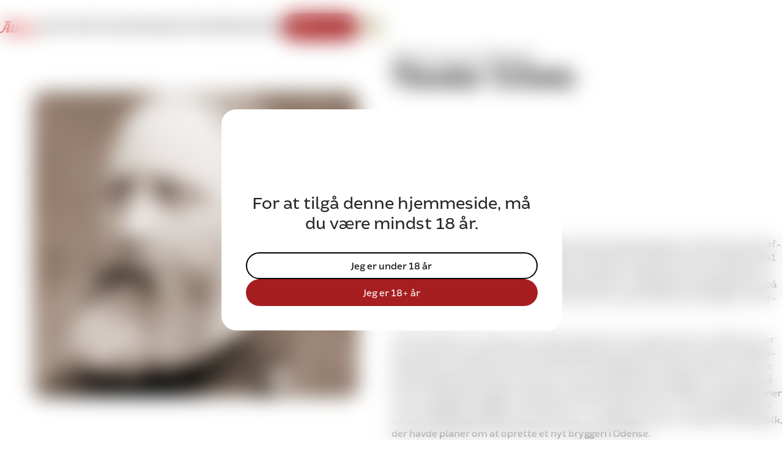

--- FILE ---
content_type: text/html; charset=utf-8
request_url: https://albani.dk/historien
body_size: 11143
content:
<!DOCTYPE html><html lang="da"><head><meta charSet="utf-8"/><meta name="viewport" content="width=device-width"/><link href="/favicon.ico" rel="icon" sizes="any"/><link href="/assets/favicons/favicon.svg" rel="icon" type="image/svg+xml"/><link href="/assets/favicons/apple-touch-icon.png" rel="apple-touch-icon"/><link href="/site.webmanifest" rel="manifest"/><title>Albani - En del af Odenses historie</title><meta content="Albani er mere end bare et ølbrand; det er en del af Odenses historie og kultur, og fortsætter med at begejstre med sine innovative bryg." name="description"/><meta content="" name="keywords"/><meta content="Albani - En del af Odenses historie" name="og:title"/><meta content="Albani er mere end bare et ølbrand; det er en del af Odenses historie og kultur, og fortsætter med at begejstre med sine innovative bryg." name="og:description"/><meta content="all" name="robots"/><meta name="next-head-count" content="12"/><meta content="#000000" name="theme-color"/><link href="https://fonts.googleapis.com" rel="preconnect"/><link href="https://fonts.gstatic.com" rel="preconnect"/><link rel="preconnect" href="https://fonts.gstatic.com" crossorigin /><link rel="preconnect" href="https://use.typekit.net" crossorigin /><link data-next-font="" rel="preconnect" href="/" crossorigin="anonymous"/><link rel="preload" href="/_next/static/css/26f0c8a529f4d117.css" as="style"/><link rel="stylesheet" href="/_next/static/css/26f0c8a529f4d117.css" data-n-g=""/><link rel="preload" href="/_next/static/css/c22d1c7501478d1d.css" as="style"/><link rel="stylesheet" href="/_next/static/css/c22d1c7501478d1d.css" data-n-p=""/><link rel="preload" href="/_next/static/css/c836ea976cd51850.css" as="style"/><link rel="stylesheet" href="/_next/static/css/c836ea976cd51850.css" data-n-p=""/><link rel="preload" href="/_next/static/css/950f73670ab574de.css" as="style"/><link rel="stylesheet" href="/_next/static/css/950f73670ab574de.css" data-n-p=""/><link rel="preload" href="/_next/static/css/180531056b90e260.css" as="style"/><link rel="stylesheet" href="/_next/static/css/180531056b90e260.css"/><link rel="preload" href="/_next/static/css/145229797a506673.css" as="style"/><link rel="stylesheet" href="/_next/static/css/145229797a506673.css"/><link rel="preload" href="/_next/static/css/7e93fdc1d39dcc9c.css" as="style"/><link rel="stylesheet" href="/_next/static/css/7e93fdc1d39dcc9c.css"/><link rel="preload" href="/_next/static/css/71b6ce1bc10aa540.css" as="style"/><link rel="stylesheet" href="/_next/static/css/71b6ce1bc10aa540.css"/><link rel="preload" href="/_next/static/css/4392a8c36a8a5ef8.css" as="style"/><link rel="stylesheet" href="/_next/static/css/4392a8c36a8a5ef8.css"/><noscript data-n-css=""></noscript><script defer="" nomodule="" src="/_next/static/chunks/polyfills-42372ed130431b0a.js"></script><script defer="" src="/_next/static/chunks/4717.c59a6cf36daf25bb.js"></script><script defer="" src="/_next/static/chunks/1870.2a7ddeb4c7618583.js"></script><script defer="" src="/_next/static/chunks/7715.f70e7462e8689a67.js"></script><script src="/_next/static/chunks/webpack-5ffe1341d7301ab4.js" defer=""></script><script src="/_next/static/chunks/framework-978a6051e6d0c57a.js" defer=""></script><script src="/_next/static/chunks/main-8c093c5b4d80316f.js" defer=""></script><script src="/_next/static/chunks/pages/_app-5a93e42d7f3cf966.js" defer=""></script><script src="/_next/static/chunks/6577-d0bf399fa040c720.js" defer=""></script><script src="/_next/static/chunks/9097-a9a60cf019197b36.js" defer=""></script><script src="/_next/static/chunks/8602-540a27d8f8e1888a.js" defer=""></script><script src="/_next/static/chunks/5307-6e8006a204fc12b1.js" defer=""></script><script src="/_next/static/chunks/7361-24ba38ba74b9a60d.js" defer=""></script><script src="/_next/static/chunks/4160-ea95328b1c797951.js" defer=""></script><script src="/_next/static/chunks/8754-b587fcf32be4bd1d.js" defer=""></script><script src="/_next/static/chunks/pages/%5B...slug%5D-b075c2416e33c0d7.js" defer=""></script><script src="/_next/static/L66ZJ4brQsVcacdlL4WM1/_buildManifest.js" defer=""></script><script src="/_next/static/L66ZJ4brQsVcacdlL4WM1/_ssgManifest.js" defer=""></script><style data-href="https://fonts.googleapis.com/css2?family=Barlow+Semi+Condensed:ital,wght@0,100;0,200;0,300;0,400;0,500;0,600;0,700;0,800;0,900;1,100;1,200;1,300;1,400;1,500;1,600;1,700;1,800;1,900&display=swap">@font-face{font-family:'Barlow Semi Condensed';font-style:italic;font-weight:100;font-display:swap;src:url(https://fonts.gstatic.com/s/barlowsemicondensed/v15/wlpjgxjLBV1hqnzfr-F8sEYMB0Yybp0mudRXfbLLIEg.woff) format('woff')}@font-face{font-family:'Barlow Semi Condensed';font-style:italic;font-weight:200;font-display:swap;src:url(https://fonts.gstatic.com/s/barlowsemicondensed/v15/wlpkgxjLBV1hqnzfr-F8sEYMB0Yybp0mudRXfbJnAWsj.woff) format('woff')}@font-face{font-family:'Barlow Semi Condensed';font-style:italic;font-weight:300;font-display:swap;src:url(https://fonts.gstatic.com/s/barlowsemicondensed/v15/wlpkgxjLBV1hqnzfr-F8sEYMB0Yybp0mudRXfbIDAmsj.woff) format('woff')}@font-face{font-family:'Barlow Semi Condensed';font-style:italic;font-weight:400;font-display:swap;src:url(https://fonts.gstatic.com/s/barlowsemicondensed/v15/wlphgxjLBV1hqnzfr-F8sEYMB0Yybp0mudRXfYqs.woff) format('woff')}@font-face{font-family:'Barlow Semi Condensed';font-style:italic;font-weight:500;font-display:swap;src:url(https://fonts.gstatic.com/s/barlowsemicondensed/v15/wlpkgxjLBV1hqnzfr-F8sEYMB0Yybp0mudRXfbJbA2sj.woff) format('woff')}@font-face{font-family:'Barlow Semi Condensed';font-style:italic;font-weight:600;font-display:swap;src:url(https://fonts.gstatic.com/s/barlowsemicondensed/v15/wlpkgxjLBV1hqnzfr-F8sEYMB0Yybp0mudRXfbJ3BGsj.woff) format('woff')}@font-face{font-family:'Barlow Semi Condensed';font-style:italic;font-weight:700;font-display:swap;src:url(https://fonts.gstatic.com/s/barlowsemicondensed/v15/wlpkgxjLBV1hqnzfr-F8sEYMB0Yybp0mudRXfbITBWsj.woff) format('woff')}@font-face{font-family:'Barlow Semi Condensed';font-style:italic;font-weight:800;font-display:swap;src:url(https://fonts.gstatic.com/s/barlowsemicondensed/v15/wlpkgxjLBV1hqnzfr-F8sEYMB0Yybp0mudRXfbIPBmsj.woff) format('woff')}@font-face{font-family:'Barlow Semi Condensed';font-style:italic;font-weight:900;font-display:swap;src:url(https://fonts.gstatic.com/s/barlowsemicondensed/v15/wlpkgxjLBV1hqnzfr-F8sEYMB0Yybp0mudRXfbIrB2sj.woff) format('woff')}@font-face{font-family:'Barlow Semi Condensed';font-style:normal;font-weight:100;font-display:swap;src:url(https://fonts.gstatic.com/s/barlowsemicondensed/v15/wlphgxjLBV1hqnzfr-F8sEYMB0Yybp0mudRfG4qs.woff) format('woff')}@font-face{font-family:'Barlow Semi Condensed';font-style:normal;font-weight:200;font-display:swap;src:url(https://fonts.gstatic.com/s/barlowsemicondensed/v15/wlpigxjLBV1hqnzfr-F8sEYMB0Yybp0mudRft6uPAw.woff) format('woff')}@font-face{font-family:'Barlow Semi Condensed';font-style:normal;font-weight:300;font-display:swap;src:url(https://fonts.gstatic.com/s/barlowsemicondensed/v15/wlpigxjLBV1hqnzfr-F8sEYMB0Yybp0mudRf06iPAw.woff) format('woff')}@font-face{font-family:'Barlow Semi Condensed';font-style:normal;font-weight:400;font-display:swap;src:url(https://fonts.gstatic.com/s/barlowsemicondensed/v15/wlpvgxjLBV1hqnzfr-F8sEYMB0Yybp0mudRnfA.woff) format('woff')}@font-face{font-family:'Barlow Semi Condensed';font-style:normal;font-weight:500;font-display:swap;src:url(https://fonts.gstatic.com/s/barlowsemicondensed/v15/wlpigxjLBV1hqnzfr-F8sEYMB0Yybp0mudRfi6mPAw.woff) format('woff')}@font-face{font-family:'Barlow Semi Condensed';font-style:normal;font-weight:600;font-display:swap;src:url(https://fonts.gstatic.com/s/barlowsemicondensed/v15/wlpigxjLBV1hqnzfr-F8sEYMB0Yybp0mudRfp66PAw.woff) format('woff')}@font-face{font-family:'Barlow Semi Condensed';font-style:normal;font-weight:700;font-display:swap;src:url(https://fonts.gstatic.com/s/barlowsemicondensed/v15/wlpigxjLBV1hqnzfr-F8sEYMB0Yybp0mudRfw6-PAw.woff) format('woff')}@font-face{font-family:'Barlow Semi Condensed';font-style:normal;font-weight:800;font-display:swap;src:url(https://fonts.gstatic.com/s/barlowsemicondensed/v15/wlpigxjLBV1hqnzfr-F8sEYMB0Yybp0mudRf36yPAw.woff) format('woff')}@font-face{font-family:'Barlow Semi Condensed';font-style:normal;font-weight:900;font-display:swap;src:url(https://fonts.gstatic.com/s/barlowsemicondensed/v15/wlpigxjLBV1hqnzfr-F8sEYMB0Yybp0mudRf-62PAw.woff) format('woff')}@font-face{font-family:'Barlow Semi Condensed';font-style:italic;font-weight:100;font-display:swap;src:url(https://fonts.gstatic.com/s/barlowsemicondensed/v15/wlpjgxjLBV1hqnzfr-F8sEYMB0Yybp0mudRXfbLLEEMAhraMdWqAFA.woff2) format('woff2');unicode-range:U+0102-0103,U+0110-0111,U+0128-0129,U+0168-0169,U+01A0-01A1,U+01AF-01B0,U+0300-0301,U+0303-0304,U+0308-0309,U+0323,U+0329,U+1EA0-1EF9,U+20AB}@font-face{font-family:'Barlow Semi Condensed';font-style:italic;font-weight:100;font-display:swap;src:url(https://fonts.gstatic.com/s/barlowsemicondensed/v15/wlpjgxjLBV1hqnzfr-F8sEYMB0Yybp0mudRXfbLLEEIAhraMdWqAFA.woff2) format('woff2');unicode-range:U+0100-02BA,U+02BD-02C5,U+02C7-02CC,U+02CE-02D7,U+02DD-02FF,U+0304,U+0308,U+0329,U+1D00-1DBF,U+1E00-1E9F,U+1EF2-1EFF,U+2020,U+20A0-20AB,U+20AD-20C0,U+2113,U+2C60-2C7F,U+A720-A7FF}@font-face{font-family:'Barlow Semi Condensed';font-style:italic;font-weight:100;font-display:swap;src:url(https://fonts.gstatic.com/s/barlowsemicondensed/v15/wlpjgxjLBV1hqnzfr-F8sEYMB0Yybp0mudRXfbLLEEwAhraMdWo.woff2) format('woff2');unicode-range:U+0000-00FF,U+0131,U+0152-0153,U+02BB-02BC,U+02C6,U+02DA,U+02DC,U+0304,U+0308,U+0329,U+2000-206F,U+20AC,U+2122,U+2191,U+2193,U+2212,U+2215,U+FEFF,U+FFFD}@font-face{font-family:'Barlow Semi Condensed';font-style:italic;font-weight:200;font-display:swap;src:url(https://fonts.gstatic.com/s/barlowsemicondensed/v15/wlpkgxjLBV1hqnzfr-F8sEYMB0Yybp0mudRXfbJnAVsoo5mkf2K4LYY.woff2) format('woff2');unicode-range:U+0102-0103,U+0110-0111,U+0128-0129,U+0168-0169,U+01A0-01A1,U+01AF-01B0,U+0300-0301,U+0303-0304,U+0308-0309,U+0323,U+0329,U+1EA0-1EF9,U+20AB}@font-face{font-family:'Barlow Semi Condensed';font-style:italic;font-weight:200;font-display:swap;src:url(https://fonts.gstatic.com/s/barlowsemicondensed/v15/wlpkgxjLBV1hqnzfr-F8sEYMB0Yybp0mudRXfbJnAVspo5mkf2K4LYY.woff2) format('woff2');unicode-range:U+0100-02BA,U+02BD-02C5,U+02C7-02CC,U+02CE-02D7,U+02DD-02FF,U+0304,U+0308,U+0329,U+1D00-1DBF,U+1E00-1E9F,U+1EF2-1EFF,U+2020,U+20A0-20AB,U+20AD-20C0,U+2113,U+2C60-2C7F,U+A720-A7FF}@font-face{font-family:'Barlow Semi Condensed';font-style:italic;font-weight:200;font-display:swap;src:url(https://fonts.gstatic.com/s/barlowsemicondensed/v15/wlpkgxjLBV1hqnzfr-F8sEYMB0Yybp0mudRXfbJnAVsno5mkf2K4.woff2) format('woff2');unicode-range:U+0000-00FF,U+0131,U+0152-0153,U+02BB-02BC,U+02C6,U+02DA,U+02DC,U+0304,U+0308,U+0329,U+2000-206F,U+20AC,U+2122,U+2191,U+2193,U+2212,U+2215,U+FEFF,U+FFFD}@font-face{font-family:'Barlow Semi Condensed';font-style:italic;font-weight:300;font-display:swap;src:url(https://fonts.gstatic.com/s/barlowsemicondensed/v15/wlpkgxjLBV1hqnzfr-F8sEYMB0Yybp0mudRXfbIDAlsoo5mkf2K4LYY.woff2) format('woff2');unicode-range:U+0102-0103,U+0110-0111,U+0128-0129,U+0168-0169,U+01A0-01A1,U+01AF-01B0,U+0300-0301,U+0303-0304,U+0308-0309,U+0323,U+0329,U+1EA0-1EF9,U+20AB}@font-face{font-family:'Barlow Semi Condensed';font-style:italic;font-weight:300;font-display:swap;src:url(https://fonts.gstatic.com/s/barlowsemicondensed/v15/wlpkgxjLBV1hqnzfr-F8sEYMB0Yybp0mudRXfbIDAlspo5mkf2K4LYY.woff2) format('woff2');unicode-range:U+0100-02BA,U+02BD-02C5,U+02C7-02CC,U+02CE-02D7,U+02DD-02FF,U+0304,U+0308,U+0329,U+1D00-1DBF,U+1E00-1E9F,U+1EF2-1EFF,U+2020,U+20A0-20AB,U+20AD-20C0,U+2113,U+2C60-2C7F,U+A720-A7FF}@font-face{font-family:'Barlow Semi Condensed';font-style:italic;font-weight:300;font-display:swap;src:url(https://fonts.gstatic.com/s/barlowsemicondensed/v15/wlpkgxjLBV1hqnzfr-F8sEYMB0Yybp0mudRXfbIDAlsno5mkf2K4.woff2) format('woff2');unicode-range:U+0000-00FF,U+0131,U+0152-0153,U+02BB-02BC,U+02C6,U+02DA,U+02DC,U+0304,U+0308,U+0329,U+2000-206F,U+20AC,U+2122,U+2191,U+2193,U+2212,U+2215,U+FEFF,U+FFFD}@font-face{font-family:'Barlow Semi Condensed';font-style:italic;font-weight:400;font-display:swap;src:url(https://fonts.gstatic.com/s/barlowsemicondensed/v15/wlphgxjLBV1hqnzfr-F8sEYMB0Yybp0mudRXfbqnIE4KgZSORWs.woff2) format('woff2');unicode-range:U+0102-0103,U+0110-0111,U+0128-0129,U+0168-0169,U+01A0-01A1,U+01AF-01B0,U+0300-0301,U+0303-0304,U+0308-0309,U+0323,U+0329,U+1EA0-1EF9,U+20AB}@font-face{font-family:'Barlow Semi Condensed';font-style:italic;font-weight:400;font-display:swap;src:url(https://fonts.gstatic.com/s/barlowsemicondensed/v15/wlphgxjLBV1hqnzfr-F8sEYMB0Yybp0mudRXfbqmIE4KgZSORWs.woff2) format('woff2');unicode-range:U+0100-02BA,U+02BD-02C5,U+02C7-02CC,U+02CE-02D7,U+02DD-02FF,U+0304,U+0308,U+0329,U+1D00-1DBF,U+1E00-1E9F,U+1EF2-1EFF,U+2020,U+20A0-20AB,U+20AD-20C0,U+2113,U+2C60-2C7F,U+A720-A7FF}@font-face{font-family:'Barlow Semi Condensed';font-style:italic;font-weight:400;font-display:swap;src:url(https://fonts.gstatic.com/s/barlowsemicondensed/v15/wlphgxjLBV1hqnzfr-F8sEYMB0Yybp0mudRXfbqoIE4KgZSO.woff2) format('woff2');unicode-range:U+0000-00FF,U+0131,U+0152-0153,U+02BB-02BC,U+02C6,U+02DA,U+02DC,U+0304,U+0308,U+0329,U+2000-206F,U+20AC,U+2122,U+2191,U+2193,U+2212,U+2215,U+FEFF,U+FFFD}@font-face{font-family:'Barlow Semi Condensed';font-style:italic;font-weight:500;font-display:swap;src:url(https://fonts.gstatic.com/s/barlowsemicondensed/v15/wlpkgxjLBV1hqnzfr-F8sEYMB0Yybp0mudRXfbJbA1soo5mkf2K4LYY.woff2) format('woff2');unicode-range:U+0102-0103,U+0110-0111,U+0128-0129,U+0168-0169,U+01A0-01A1,U+01AF-01B0,U+0300-0301,U+0303-0304,U+0308-0309,U+0323,U+0329,U+1EA0-1EF9,U+20AB}@font-face{font-family:'Barlow Semi Condensed';font-style:italic;font-weight:500;font-display:swap;src:url(https://fonts.gstatic.com/s/barlowsemicondensed/v15/wlpkgxjLBV1hqnzfr-F8sEYMB0Yybp0mudRXfbJbA1spo5mkf2K4LYY.woff2) format('woff2');unicode-range:U+0100-02BA,U+02BD-02C5,U+02C7-02CC,U+02CE-02D7,U+02DD-02FF,U+0304,U+0308,U+0329,U+1D00-1DBF,U+1E00-1E9F,U+1EF2-1EFF,U+2020,U+20A0-20AB,U+20AD-20C0,U+2113,U+2C60-2C7F,U+A720-A7FF}@font-face{font-family:'Barlow Semi Condensed';font-style:italic;font-weight:500;font-display:swap;src:url(https://fonts.gstatic.com/s/barlowsemicondensed/v15/wlpkgxjLBV1hqnzfr-F8sEYMB0Yybp0mudRXfbJbA1sno5mkf2K4.woff2) format('woff2');unicode-range:U+0000-00FF,U+0131,U+0152-0153,U+02BB-02BC,U+02C6,U+02DA,U+02DC,U+0304,U+0308,U+0329,U+2000-206F,U+20AC,U+2122,U+2191,U+2193,U+2212,U+2215,U+FEFF,U+FFFD}@font-face{font-family:'Barlow Semi Condensed';font-style:italic;font-weight:600;font-display:swap;src:url(https://fonts.gstatic.com/s/barlowsemicondensed/v15/wlpkgxjLBV1hqnzfr-F8sEYMB0Yybp0mudRXfbJ3BFsoo5mkf2K4LYY.woff2) format('woff2');unicode-range:U+0102-0103,U+0110-0111,U+0128-0129,U+0168-0169,U+01A0-01A1,U+01AF-01B0,U+0300-0301,U+0303-0304,U+0308-0309,U+0323,U+0329,U+1EA0-1EF9,U+20AB}@font-face{font-family:'Barlow Semi Condensed';font-style:italic;font-weight:600;font-display:swap;src:url(https://fonts.gstatic.com/s/barlowsemicondensed/v15/wlpkgxjLBV1hqnzfr-F8sEYMB0Yybp0mudRXfbJ3BFspo5mkf2K4LYY.woff2) format('woff2');unicode-range:U+0100-02BA,U+02BD-02C5,U+02C7-02CC,U+02CE-02D7,U+02DD-02FF,U+0304,U+0308,U+0329,U+1D00-1DBF,U+1E00-1E9F,U+1EF2-1EFF,U+2020,U+20A0-20AB,U+20AD-20C0,U+2113,U+2C60-2C7F,U+A720-A7FF}@font-face{font-family:'Barlow Semi Condensed';font-style:italic;font-weight:600;font-display:swap;src:url(https://fonts.gstatic.com/s/barlowsemicondensed/v15/wlpkgxjLBV1hqnzfr-F8sEYMB0Yybp0mudRXfbJ3BFsno5mkf2K4.woff2) format('woff2');unicode-range:U+0000-00FF,U+0131,U+0152-0153,U+02BB-02BC,U+02C6,U+02DA,U+02DC,U+0304,U+0308,U+0329,U+2000-206F,U+20AC,U+2122,U+2191,U+2193,U+2212,U+2215,U+FEFF,U+FFFD}@font-face{font-family:'Barlow Semi Condensed';font-style:italic;font-weight:700;font-display:swap;src:url(https://fonts.gstatic.com/s/barlowsemicondensed/v15/wlpkgxjLBV1hqnzfr-F8sEYMB0Yybp0mudRXfbITBVsoo5mkf2K4LYY.woff2) format('woff2');unicode-range:U+0102-0103,U+0110-0111,U+0128-0129,U+0168-0169,U+01A0-01A1,U+01AF-01B0,U+0300-0301,U+0303-0304,U+0308-0309,U+0323,U+0329,U+1EA0-1EF9,U+20AB}@font-face{font-family:'Barlow Semi Condensed';font-style:italic;font-weight:700;font-display:swap;src:url(https://fonts.gstatic.com/s/barlowsemicondensed/v15/wlpkgxjLBV1hqnzfr-F8sEYMB0Yybp0mudRXfbITBVspo5mkf2K4LYY.woff2) format('woff2');unicode-range:U+0100-02BA,U+02BD-02C5,U+02C7-02CC,U+02CE-02D7,U+02DD-02FF,U+0304,U+0308,U+0329,U+1D00-1DBF,U+1E00-1E9F,U+1EF2-1EFF,U+2020,U+20A0-20AB,U+20AD-20C0,U+2113,U+2C60-2C7F,U+A720-A7FF}@font-face{font-family:'Barlow Semi Condensed';font-style:italic;font-weight:700;font-display:swap;src:url(https://fonts.gstatic.com/s/barlowsemicondensed/v15/wlpkgxjLBV1hqnzfr-F8sEYMB0Yybp0mudRXfbITBVsno5mkf2K4.woff2) format('woff2');unicode-range:U+0000-00FF,U+0131,U+0152-0153,U+02BB-02BC,U+02C6,U+02DA,U+02DC,U+0304,U+0308,U+0329,U+2000-206F,U+20AC,U+2122,U+2191,U+2193,U+2212,U+2215,U+FEFF,U+FFFD}@font-face{font-family:'Barlow Semi Condensed';font-style:italic;font-weight:800;font-display:swap;src:url(https://fonts.gstatic.com/s/barlowsemicondensed/v15/wlpkgxjLBV1hqnzfr-F8sEYMB0Yybp0mudRXfbIPBlsoo5mkf2K4LYY.woff2) format('woff2');unicode-range:U+0102-0103,U+0110-0111,U+0128-0129,U+0168-0169,U+01A0-01A1,U+01AF-01B0,U+0300-0301,U+0303-0304,U+0308-0309,U+0323,U+0329,U+1EA0-1EF9,U+20AB}@font-face{font-family:'Barlow Semi Condensed';font-style:italic;font-weight:800;font-display:swap;src:url(https://fonts.gstatic.com/s/barlowsemicondensed/v15/wlpkgxjLBV1hqnzfr-F8sEYMB0Yybp0mudRXfbIPBlspo5mkf2K4LYY.woff2) format('woff2');unicode-range:U+0100-02BA,U+02BD-02C5,U+02C7-02CC,U+02CE-02D7,U+02DD-02FF,U+0304,U+0308,U+0329,U+1D00-1DBF,U+1E00-1E9F,U+1EF2-1EFF,U+2020,U+20A0-20AB,U+20AD-20C0,U+2113,U+2C60-2C7F,U+A720-A7FF}@font-face{font-family:'Barlow Semi Condensed';font-style:italic;font-weight:800;font-display:swap;src:url(https://fonts.gstatic.com/s/barlowsemicondensed/v15/wlpkgxjLBV1hqnzfr-F8sEYMB0Yybp0mudRXfbIPBlsno5mkf2K4.woff2) format('woff2');unicode-range:U+0000-00FF,U+0131,U+0152-0153,U+02BB-02BC,U+02C6,U+02DA,U+02DC,U+0304,U+0308,U+0329,U+2000-206F,U+20AC,U+2122,U+2191,U+2193,U+2212,U+2215,U+FEFF,U+FFFD}@font-face{font-family:'Barlow Semi Condensed';font-style:italic;font-weight:900;font-display:swap;src:url(https://fonts.gstatic.com/s/barlowsemicondensed/v15/wlpkgxjLBV1hqnzfr-F8sEYMB0Yybp0mudRXfbIrB1soo5mkf2K4LYY.woff2) format('woff2');unicode-range:U+0102-0103,U+0110-0111,U+0128-0129,U+0168-0169,U+01A0-01A1,U+01AF-01B0,U+0300-0301,U+0303-0304,U+0308-0309,U+0323,U+0329,U+1EA0-1EF9,U+20AB}@font-face{font-family:'Barlow Semi Condensed';font-style:italic;font-weight:900;font-display:swap;src:url(https://fonts.gstatic.com/s/barlowsemicondensed/v15/wlpkgxjLBV1hqnzfr-F8sEYMB0Yybp0mudRXfbIrB1spo5mkf2K4LYY.woff2) format('woff2');unicode-range:U+0100-02BA,U+02BD-02C5,U+02C7-02CC,U+02CE-02D7,U+02DD-02FF,U+0304,U+0308,U+0329,U+1D00-1DBF,U+1E00-1E9F,U+1EF2-1EFF,U+2020,U+20A0-20AB,U+20AD-20C0,U+2113,U+2C60-2C7F,U+A720-A7FF}@font-face{font-family:'Barlow Semi Condensed';font-style:italic;font-weight:900;font-display:swap;src:url(https://fonts.gstatic.com/s/barlowsemicondensed/v15/wlpkgxjLBV1hqnzfr-F8sEYMB0Yybp0mudRXfbIrB1sno5mkf2K4.woff2) format('woff2');unicode-range:U+0000-00FF,U+0131,U+0152-0153,U+02BB-02BC,U+02C6,U+02DA,U+02DC,U+0304,U+0308,U+0329,U+2000-206F,U+20AC,U+2122,U+2191,U+2193,U+2212,U+2215,U+FEFF,U+FFFD}@font-face{font-family:'Barlow Semi Condensed';font-style:normal;font-weight:100;font-display:swap;src:url(https://fonts.gstatic.com/s/barlowsemicondensed/v15/wlphgxjLBV1hqnzfr-F8sEYMB0Yybp0mudRfG7qnIE4KgZSORWs.woff2) format('woff2');unicode-range:U+0102-0103,U+0110-0111,U+0128-0129,U+0168-0169,U+01A0-01A1,U+01AF-01B0,U+0300-0301,U+0303-0304,U+0308-0309,U+0323,U+0329,U+1EA0-1EF9,U+20AB}@font-face{font-family:'Barlow Semi Condensed';font-style:normal;font-weight:100;font-display:swap;src:url(https://fonts.gstatic.com/s/barlowsemicondensed/v15/wlphgxjLBV1hqnzfr-F8sEYMB0Yybp0mudRfG7qmIE4KgZSORWs.woff2) format('woff2');unicode-range:U+0100-02BA,U+02BD-02C5,U+02C7-02CC,U+02CE-02D7,U+02DD-02FF,U+0304,U+0308,U+0329,U+1D00-1DBF,U+1E00-1E9F,U+1EF2-1EFF,U+2020,U+20A0-20AB,U+20AD-20C0,U+2113,U+2C60-2C7F,U+A720-A7FF}@font-face{font-family:'Barlow Semi Condensed';font-style:normal;font-weight:100;font-display:swap;src:url(https://fonts.gstatic.com/s/barlowsemicondensed/v15/wlphgxjLBV1hqnzfr-F8sEYMB0Yybp0mudRfG7qoIE4KgZSO.woff2) format('woff2');unicode-range:U+0000-00FF,U+0131,U+0152-0153,U+02BB-02BC,U+02C6,U+02DA,U+02DC,U+0304,U+0308,U+0329,U+2000-206F,U+20AC,U+2122,U+2191,U+2193,U+2212,U+2215,U+FEFF,U+FFFD}@font-face{font-family:'Barlow Semi Condensed';font-style:normal;font-weight:200;font-display:swap;src:url(https://fonts.gstatic.com/s/barlowsemicondensed/v15/wlpigxjLBV1hqnzfr-F8sEYMB0Yybp0mudRft6u_CGslqZ6GfVK5.woff2) format('woff2');unicode-range:U+0102-0103,U+0110-0111,U+0128-0129,U+0168-0169,U+01A0-01A1,U+01AF-01B0,U+0300-0301,U+0303-0304,U+0308-0309,U+0323,U+0329,U+1EA0-1EF9,U+20AB}@font-face{font-family:'Barlow Semi Condensed';font-style:normal;font-weight:200;font-display:swap;src:url(https://fonts.gstatic.com/s/barlowsemicondensed/v15/wlpigxjLBV1hqnzfr-F8sEYMB0Yybp0mudRft6u_CWslqZ6GfVK5.woff2) format('woff2');unicode-range:U+0100-02BA,U+02BD-02C5,U+02C7-02CC,U+02CE-02D7,U+02DD-02FF,U+0304,U+0308,U+0329,U+1D00-1DBF,U+1E00-1E9F,U+1EF2-1EFF,U+2020,U+20A0-20AB,U+20AD-20C0,U+2113,U+2C60-2C7F,U+A720-A7FF}@font-face{font-family:'Barlow Semi Condensed';font-style:normal;font-weight:200;font-display:swap;src:url(https://fonts.gstatic.com/s/barlowsemicondensed/v15/wlpigxjLBV1hqnzfr-F8sEYMB0Yybp0mudRft6u_B2slqZ6GfQ.woff2) format('woff2');unicode-range:U+0000-00FF,U+0131,U+0152-0153,U+02BB-02BC,U+02C6,U+02DA,U+02DC,U+0304,U+0308,U+0329,U+2000-206F,U+20AC,U+2122,U+2191,U+2193,U+2212,U+2215,U+FEFF,U+FFFD}@font-face{font-family:'Barlow Semi Condensed';font-style:normal;font-weight:300;font-display:swap;src:url(https://fonts.gstatic.com/s/barlowsemicondensed/v15/wlpigxjLBV1hqnzfr-F8sEYMB0Yybp0mudRf06i_CGslqZ6GfVK5.woff2) format('woff2');unicode-range:U+0102-0103,U+0110-0111,U+0128-0129,U+0168-0169,U+01A0-01A1,U+01AF-01B0,U+0300-0301,U+0303-0304,U+0308-0309,U+0323,U+0329,U+1EA0-1EF9,U+20AB}@font-face{font-family:'Barlow Semi Condensed';font-style:normal;font-weight:300;font-display:swap;src:url(https://fonts.gstatic.com/s/barlowsemicondensed/v15/wlpigxjLBV1hqnzfr-F8sEYMB0Yybp0mudRf06i_CWslqZ6GfVK5.woff2) format('woff2');unicode-range:U+0100-02BA,U+02BD-02C5,U+02C7-02CC,U+02CE-02D7,U+02DD-02FF,U+0304,U+0308,U+0329,U+1D00-1DBF,U+1E00-1E9F,U+1EF2-1EFF,U+2020,U+20A0-20AB,U+20AD-20C0,U+2113,U+2C60-2C7F,U+A720-A7FF}@font-face{font-family:'Barlow Semi Condensed';font-style:normal;font-weight:300;font-display:swap;src:url(https://fonts.gstatic.com/s/barlowsemicondensed/v15/wlpigxjLBV1hqnzfr-F8sEYMB0Yybp0mudRf06i_B2slqZ6GfQ.woff2) format('woff2');unicode-range:U+0000-00FF,U+0131,U+0152-0153,U+02BB-02BC,U+02C6,U+02DA,U+02DC,U+0304,U+0308,U+0329,U+2000-206F,U+20AC,U+2122,U+2191,U+2193,U+2212,U+2215,U+FEFF,U+FFFD}@font-face{font-family:'Barlow Semi Condensed';font-style:normal;font-weight:400;font-display:swap;src:url(https://fonts.gstatic.com/s/barlowsemicondensed/v15/wlpvgxjLBV1hqnzfr-F8sEYMB0Yybp0mudRXd4qqKkkog6SP.woff2) format('woff2');unicode-range:U+0102-0103,U+0110-0111,U+0128-0129,U+0168-0169,U+01A0-01A1,U+01AF-01B0,U+0300-0301,U+0303-0304,U+0308-0309,U+0323,U+0329,U+1EA0-1EF9,U+20AB}@font-face{font-family:'Barlow Semi Condensed';font-style:normal;font-weight:400;font-display:swap;src:url(https://fonts.gstatic.com/s/barlowsemicondensed/v15/wlpvgxjLBV1hqnzfr-F8sEYMB0Yybp0mudRXdoqqKkkog6SP.woff2) format('woff2');unicode-range:U+0100-02BA,U+02BD-02C5,U+02C7-02CC,U+02CE-02D7,U+02DD-02FF,U+0304,U+0308,U+0329,U+1D00-1DBF,U+1E00-1E9F,U+1EF2-1EFF,U+2020,U+20A0-20AB,U+20AD-20C0,U+2113,U+2C60-2C7F,U+A720-A7FF}@font-face{font-family:'Barlow Semi Condensed';font-style:normal;font-weight:400;font-display:swap;src:url(https://fonts.gstatic.com/s/barlowsemicondensed/v15/wlpvgxjLBV1hqnzfr-F8sEYMB0Yybp0mudRXeIqqKkkogw.woff2) format('woff2');unicode-range:U+0000-00FF,U+0131,U+0152-0153,U+02BB-02BC,U+02C6,U+02DA,U+02DC,U+0304,U+0308,U+0329,U+2000-206F,U+20AC,U+2122,U+2191,U+2193,U+2212,U+2215,U+FEFF,U+FFFD}@font-face{font-family:'Barlow Semi Condensed';font-style:normal;font-weight:500;font-display:swap;src:url(https://fonts.gstatic.com/s/barlowsemicondensed/v15/wlpigxjLBV1hqnzfr-F8sEYMB0Yybp0mudRfi6m_CGslqZ6GfVK5.woff2) format('woff2');unicode-range:U+0102-0103,U+0110-0111,U+0128-0129,U+0168-0169,U+01A0-01A1,U+01AF-01B0,U+0300-0301,U+0303-0304,U+0308-0309,U+0323,U+0329,U+1EA0-1EF9,U+20AB}@font-face{font-family:'Barlow Semi Condensed';font-style:normal;font-weight:500;font-display:swap;src:url(https://fonts.gstatic.com/s/barlowsemicondensed/v15/wlpigxjLBV1hqnzfr-F8sEYMB0Yybp0mudRfi6m_CWslqZ6GfVK5.woff2) format('woff2');unicode-range:U+0100-02BA,U+02BD-02C5,U+02C7-02CC,U+02CE-02D7,U+02DD-02FF,U+0304,U+0308,U+0329,U+1D00-1DBF,U+1E00-1E9F,U+1EF2-1EFF,U+2020,U+20A0-20AB,U+20AD-20C0,U+2113,U+2C60-2C7F,U+A720-A7FF}@font-face{font-family:'Barlow Semi Condensed';font-style:normal;font-weight:500;font-display:swap;src:url(https://fonts.gstatic.com/s/barlowsemicondensed/v15/wlpigxjLBV1hqnzfr-F8sEYMB0Yybp0mudRfi6m_B2slqZ6GfQ.woff2) format('woff2');unicode-range:U+0000-00FF,U+0131,U+0152-0153,U+02BB-02BC,U+02C6,U+02DA,U+02DC,U+0304,U+0308,U+0329,U+2000-206F,U+20AC,U+2122,U+2191,U+2193,U+2212,U+2215,U+FEFF,U+FFFD}@font-face{font-family:'Barlow Semi Condensed';font-style:normal;font-weight:600;font-display:swap;src:url(https://fonts.gstatic.com/s/barlowsemicondensed/v15/wlpigxjLBV1hqnzfr-F8sEYMB0Yybp0mudRfp66_CGslqZ6GfVK5.woff2) format('woff2');unicode-range:U+0102-0103,U+0110-0111,U+0128-0129,U+0168-0169,U+01A0-01A1,U+01AF-01B0,U+0300-0301,U+0303-0304,U+0308-0309,U+0323,U+0329,U+1EA0-1EF9,U+20AB}@font-face{font-family:'Barlow Semi Condensed';font-style:normal;font-weight:600;font-display:swap;src:url(https://fonts.gstatic.com/s/barlowsemicondensed/v15/wlpigxjLBV1hqnzfr-F8sEYMB0Yybp0mudRfp66_CWslqZ6GfVK5.woff2) format('woff2');unicode-range:U+0100-02BA,U+02BD-02C5,U+02C7-02CC,U+02CE-02D7,U+02DD-02FF,U+0304,U+0308,U+0329,U+1D00-1DBF,U+1E00-1E9F,U+1EF2-1EFF,U+2020,U+20A0-20AB,U+20AD-20C0,U+2113,U+2C60-2C7F,U+A720-A7FF}@font-face{font-family:'Barlow Semi Condensed';font-style:normal;font-weight:600;font-display:swap;src:url(https://fonts.gstatic.com/s/barlowsemicondensed/v15/wlpigxjLBV1hqnzfr-F8sEYMB0Yybp0mudRfp66_B2slqZ6GfQ.woff2) format('woff2');unicode-range:U+0000-00FF,U+0131,U+0152-0153,U+02BB-02BC,U+02C6,U+02DA,U+02DC,U+0304,U+0308,U+0329,U+2000-206F,U+20AC,U+2122,U+2191,U+2193,U+2212,U+2215,U+FEFF,U+FFFD}@font-face{font-family:'Barlow Semi Condensed';font-style:normal;font-weight:700;font-display:swap;src:url(https://fonts.gstatic.com/s/barlowsemicondensed/v15/wlpigxjLBV1hqnzfr-F8sEYMB0Yybp0mudRfw6-_CGslqZ6GfVK5.woff2) format('woff2');unicode-range:U+0102-0103,U+0110-0111,U+0128-0129,U+0168-0169,U+01A0-01A1,U+01AF-01B0,U+0300-0301,U+0303-0304,U+0308-0309,U+0323,U+0329,U+1EA0-1EF9,U+20AB}@font-face{font-family:'Barlow Semi Condensed';font-style:normal;font-weight:700;font-display:swap;src:url(https://fonts.gstatic.com/s/barlowsemicondensed/v15/wlpigxjLBV1hqnzfr-F8sEYMB0Yybp0mudRfw6-_CWslqZ6GfVK5.woff2) format('woff2');unicode-range:U+0100-02BA,U+02BD-02C5,U+02C7-02CC,U+02CE-02D7,U+02DD-02FF,U+0304,U+0308,U+0329,U+1D00-1DBF,U+1E00-1E9F,U+1EF2-1EFF,U+2020,U+20A0-20AB,U+20AD-20C0,U+2113,U+2C60-2C7F,U+A720-A7FF}@font-face{font-family:'Barlow Semi Condensed';font-style:normal;font-weight:700;font-display:swap;src:url(https://fonts.gstatic.com/s/barlowsemicondensed/v15/wlpigxjLBV1hqnzfr-F8sEYMB0Yybp0mudRfw6-_B2slqZ6GfQ.woff2) format('woff2');unicode-range:U+0000-00FF,U+0131,U+0152-0153,U+02BB-02BC,U+02C6,U+02DA,U+02DC,U+0304,U+0308,U+0329,U+2000-206F,U+20AC,U+2122,U+2191,U+2193,U+2212,U+2215,U+FEFF,U+FFFD}@font-face{font-family:'Barlow Semi Condensed';font-style:normal;font-weight:800;font-display:swap;src:url(https://fonts.gstatic.com/s/barlowsemicondensed/v15/wlpigxjLBV1hqnzfr-F8sEYMB0Yybp0mudRf36y_CGslqZ6GfVK5.woff2) format('woff2');unicode-range:U+0102-0103,U+0110-0111,U+0128-0129,U+0168-0169,U+01A0-01A1,U+01AF-01B0,U+0300-0301,U+0303-0304,U+0308-0309,U+0323,U+0329,U+1EA0-1EF9,U+20AB}@font-face{font-family:'Barlow Semi Condensed';font-style:normal;font-weight:800;font-display:swap;src:url(https://fonts.gstatic.com/s/barlowsemicondensed/v15/wlpigxjLBV1hqnzfr-F8sEYMB0Yybp0mudRf36y_CWslqZ6GfVK5.woff2) format('woff2');unicode-range:U+0100-02BA,U+02BD-02C5,U+02C7-02CC,U+02CE-02D7,U+02DD-02FF,U+0304,U+0308,U+0329,U+1D00-1DBF,U+1E00-1E9F,U+1EF2-1EFF,U+2020,U+20A0-20AB,U+20AD-20C0,U+2113,U+2C60-2C7F,U+A720-A7FF}@font-face{font-family:'Barlow Semi Condensed';font-style:normal;font-weight:800;font-display:swap;src:url(https://fonts.gstatic.com/s/barlowsemicondensed/v15/wlpigxjLBV1hqnzfr-F8sEYMB0Yybp0mudRf36y_B2slqZ6GfQ.woff2) format('woff2');unicode-range:U+0000-00FF,U+0131,U+0152-0153,U+02BB-02BC,U+02C6,U+02DA,U+02DC,U+0304,U+0308,U+0329,U+2000-206F,U+20AC,U+2122,U+2191,U+2193,U+2212,U+2215,U+FEFF,U+FFFD}@font-face{font-family:'Barlow Semi Condensed';font-style:normal;font-weight:900;font-display:swap;src:url(https://fonts.gstatic.com/s/barlowsemicondensed/v15/wlpigxjLBV1hqnzfr-F8sEYMB0Yybp0mudRf-62_CGslqZ6GfVK5.woff2) format('woff2');unicode-range:U+0102-0103,U+0110-0111,U+0128-0129,U+0168-0169,U+01A0-01A1,U+01AF-01B0,U+0300-0301,U+0303-0304,U+0308-0309,U+0323,U+0329,U+1EA0-1EF9,U+20AB}@font-face{font-family:'Barlow Semi Condensed';font-style:normal;font-weight:900;font-display:swap;src:url(https://fonts.gstatic.com/s/barlowsemicondensed/v15/wlpigxjLBV1hqnzfr-F8sEYMB0Yybp0mudRf-62_CWslqZ6GfVK5.woff2) format('woff2');unicode-range:U+0100-02BA,U+02BD-02C5,U+02C7-02CC,U+02CE-02D7,U+02DD-02FF,U+0304,U+0308,U+0329,U+1D00-1DBF,U+1E00-1E9F,U+1EF2-1EFF,U+2020,U+20A0-20AB,U+20AD-20C0,U+2113,U+2C60-2C7F,U+A720-A7FF}@font-face{font-family:'Barlow Semi Condensed';font-style:normal;font-weight:900;font-display:swap;src:url(https://fonts.gstatic.com/s/barlowsemicondensed/v15/wlpigxjLBV1hqnzfr-F8sEYMB0Yybp0mudRf-62_B2slqZ6GfQ.woff2) format('woff2');unicode-range:U+0000-00FF,U+0131,U+0152-0153,U+02BB-02BC,U+02C6,U+02DA,U+02DC,U+0304,U+0308,U+0329,U+2000-206F,U+20AC,U+2122,U+2191,U+2193,U+2212,U+2215,U+FEFF,U+FFFD}</style><style data-href="https://use.typekit.net/rps6lzb.css">@import url("https://p.typekit.net/p.css?s=1&k=rps6lzb&ht=tk&f=25998.26000&a=84962463&app=typekit&e=css");@font-face{font-family:"acumin-pro-condensed";src:url("https://use.typekit.net/af/69b3c5/00000000000000003b9acb0e/27/l?primer=7cdcb44be4a7db8877ffa5c0007b8dd865b3bbc383831fe2ea177f62257a9191&fvd=n7&v=3") format("woff2"),url("https://use.typekit.net/af/69b3c5/00000000000000003b9acb0e/27/d?primer=7cdcb44be4a7db8877ffa5c0007b8dd865b3bbc383831fe2ea177f62257a9191&fvd=n7&v=3") format("woff"),url("https://use.typekit.net/af/69b3c5/00000000000000003b9acb0e/27/a?primer=7cdcb44be4a7db8877ffa5c0007b8dd865b3bbc383831fe2ea177f62257a9191&fvd=n7&v=3") format("opentype");font-display:auto;font-style:normal;font-weight:700;font-stretch:normal}@font-face{font-family:"acumin-pro-condensed";src:url("https://use.typekit.net/af/4b28f4/00000000000000003b9acb08/27/l?primer=7cdcb44be4a7db8877ffa5c0007b8dd865b3bbc383831fe2ea177f62257a9191&fvd=n4&v=3") format("woff2"),url("https://use.typekit.net/af/4b28f4/00000000000000003b9acb08/27/d?primer=7cdcb44be4a7db8877ffa5c0007b8dd865b3bbc383831fe2ea177f62257a9191&fvd=n4&v=3") format("woff"),url("https://use.typekit.net/af/4b28f4/00000000000000003b9acb08/27/a?primer=7cdcb44be4a7db8877ffa5c0007b8dd865b3bbc383831fe2ea177f62257a9191&fvd=n4&v=3") format("opentype");font-display:auto;font-style:normal;font-weight:400;font-stretch:normal}.tk-acumin-pro-condensed{font-family:"acumin-pro-condensed",sans-serif}</style></head><body><div id="__next"><div class="page-progress-loader_component__h_yvS"></div><div><button class="main-navigation_component__OnqSF"></button><header class="main-navigation-small_component__QEWi9" data-theme=""><div class="main-navigation-small_navigation__zaiov"><div class="main-navigation-small_header__XGLM_"><div class="main-navigation-small_logoWrapper__kzxPd"><a href="/"><div class="logo_component__2t1Y1 main-navigation-small_logo__3xc4n" title="Albani.dk"><svg xmlns="http://www.w3.org/2000/svg" width="1em" height="1em" fill="none" viewBox="0 0 121 38" class="logo_logo__SMbkL" preserveAspectRatio="xMidYMid meet"><path fill="#A71E20" d="M53.495 31.357c1.666-1.986 2.475-6.24 2.142-7.085-.19-.875-1.888-1.266-2.459.407-.65 1.955-1.19 4.05-1.618 6.005-.333 1.095.444 2.44 1.92.672zM24.273 14.28c.174-.923.174-1.533-.778-1.986-.856-.376-1.999-.063-3.3 1.423-2.125 2.83-2.998 5.739-4.093 9.195l5.553.031c1.047-2.877 1.825-5.676 2.618-8.663M32.38 1.91c1.126.5 2.205 1.173 3.157 1.94l-3.38 4.362c-3.648-3.096-9.93-2.58-13.183-.704l-2.903-4.44c1.126-.658 2.126-1.142 3.41-1.565l1.032 1.799c.888-.297 2.062-.516 3.347-.626V.628c1.46-.11 2.19-.282 4.284.156l-.127 2.033c1.126.203 2.126.563 3.014 1.095l1.333-2.018zm76.467 10.493c.809-.829 1.904-1.204 3.046-1.376.825-.985 1.46-2.064 2.713-2.721l.317.063c.318.797.429 1.657.651 2.47.793.595 1.824.845 2.491 1.595-.254.532-.968.767-1.523 1.001a6.7 6.7 0 0 1-1.587.391c-.571.923-1.222 2.018-2.332 2.518-.524-.782-.841-1.61-1.111-2.502-.967-.36-2.03-.688-2.697-1.47zM63.601 34.578c-.412-.782-.698-1.751-.793-2.909-.175-5.067 2.3-8.867 6.044-11.369 1.143-.703 2.745-1.016 4.189-.656.57.219 1.3.594 1.776 1.032.27.047.429-.157.445-.673l6.266.22-2.142 9.163c-.349.954-.46 3.143 2.872 1.204 2.38-1.517 2.745-3.253 2.856-3.628.682-2.392 1.396-4.55 2.046-6.943h6.505s-.032.14-.048.297c0 .156.032.328.159.391.682-.156.936-.547 1.618-.798 2.602-1 5.695-.562 6.584 2.205.634 2.3-.095 4.63-.92 6.834-1.38 3.706 2.014 3.534 4.791-.657 0 0 1.332-3.987 2.697-8.256h6.203l-2.697 9.914c-.032.47-.032.876.285 1.22.381.469 1.047.516 1.65.375 1.428-.672 2.999-2.142 4.093-3.237L120 30.59c-1.158 1.72-3.57 3.769-4.902 4.582-2.523 1.439-5.68 2.815-8.393.985-.951-.813-1.126-1.892-1.491-3.002 0 0-6.6 6.067-10.47 2.752-.477-.39-.889-.735-1.143-1.407-.142-.329-.238-.673-.222-1.032-.063-.626.222-1.799.603-3.175.333-1.25.73-2.486 1.079-3.737.016-.079.047-.172.063-.25v-.016c.048-.188.095-.376.143-.548 0-.047.016-.093.032-.125.031-.11.047-.203.08-.312.03-.157.063-.298.094-.454.143-.438.127-.97-.238-1.282-.38-.313-.936-.438-1.396-.376-1.269.235-1.57 1.455-1.951 2.456-1.031 3.502-1.872 6.802-2.903 10.305H82.67c.095-.985.666-1.908.539-2.924h-.317c-.016 0-.032.031-.048.031-.19.156-.825.672-1.698 1.298-1.935 1.47-4.077 2.893-6.488 2.314-1.793-.61-1.618-1.266-2.332-2.032-.08 0-.159.046-.222.093-.334.22-.698.798-1.08 1.048-2.823 2.784-6.155.485-6.853-.39-.142-.173-.253-.36-.38-.564l-.143-.25zm7.853-10.024c-.952 1.72-1.967 4.238-2.046 5.833-.08 1.595 1.729 2.987 2.633.39 0 0 1.174-4.41 1.714-5.942.539-1.517-.683-2.799-2.3-.297zM32.38 1.91c1.126.5 2.205 1.173 3.157 1.94l-3.38 4.362c-3.648-3.096-9.93-2.58-13.183-.704l-2.903-4.44c1.126-.658 2.126-1.142 3.41-1.565l1.032 1.799c.888-.297 2.062-.516 3.347-.626V.628c1.46-.11 2.19-.282 4.284.156l-.127 2.033c1.126.203 2.126.563 3.014 1.095l1.333-2.018zm76.467 10.493c.809-.829 1.904-1.204 3.046-1.376.825-.985 1.46-2.064 2.713-2.721l.317.063c.318.797.429 1.657.651 2.47.793.595 1.824.845 2.491 1.595-.254.532-.968.767-1.523 1.001a6.7 6.7 0 0 1-1.587.391c-.571.923-1.222 2.018-2.332 2.518-.524-.782-.841-1.61-1.111-2.502-.967-.36-2.03-.688-2.697-1.47zM.174 37.44v-3.347c3.459.454 6.711-1.407 8.456-4.035 3.411-5.16 4.585-11.76 8.075-17.17 2.142-3.003 5.172-4.926 9.789-4.379 1.904.36 4.03 1.095 4.87 2.925 0 0 .92 1.563.222 3.847 0 0-2.11 6.896-2.094 7.412 0 .516 1.079.328 2.697.36l-.809 2.846s-2.95-.157-3.125.5c0 0-1 3.644-1.08 3.941-.078.297-.65 2.674 3.999.625 1.586-.797 2.284-1.579 3.157-4.081.27-.766 3.252-11.447 4.712-16.138h6.25a3040 3040 0 0 0-5.584 19.657c-.095.547-.27 1.11.587 1.329 1.27.25 3.982-1.392 4.569-2.064.587-.688.857-1.72.857-1.72s3.22-11.635 5.045-17.265h6.282c-.38 1.314-1.11 3.878-1.11 3.878s-1.159 4.05-1.587 6.005c.111.407.635.141.857-.062 1.475-1.423 3.664-1.22 5.203 0 2.079 1.595 2.317 4.238 1.809 6.646-1.063 4.988-5.933 9.007-11.074 9.774-2.792.422-5.854-.313-6.203-2.94-.174-1.11-.634-.782-.634-.782-2.602 2.064-5.838 4.754-9.408 3.518-1.444-.61-1.777-2.142-2.142-3.44-3.22 1.923-6.457 4.05-10.581 3.628-1.238-.156-2.237-.688-2.697-2.346-.46-1.657.46-5.426 1.237-7.99-.063-.47-.159-.501-.666-.532h-5.204c0-.016-2.22 4.238-2.22 4.238-1.905 3.596-5.855 6.896-10.535 7.177a16 16 0 0 1-1.92 0z"></path><path fill="#A71E20" d="M53.495 31.372c1.666-1.986 2.475-6.24 2.142-7.084-.19-.876-1.888-1.267-2.459.407-.65 1.954-1.19 4.05-1.618 6.005-.333 1.094.444 2.44 1.92.672zM24.273 14.28c.174-.923.174-1.533-.778-1.986-.856-.376-1.999-.063-3.3 1.423-2.125 2.83-2.998 5.739-4.093 9.195l5.553.031c1.047-2.877 1.825-5.676 2.618-8.663m8.09-12.354c1.127.5 2.206 1.172 3.158 1.939l-3.38 4.363c-3.648-3.097-9.93-2.58-13.183-.704l-2.903-4.441c1.126-.657 2.126-1.142 3.41-1.564l1.032 1.798c.888-.297 2.062-.516 3.347-.625V.643c1.46-.11 2.19-.281 4.284.157L28 2.833c1.126.203 2.126.563 3.014 1.094l1.333-2.017zm76.468 10.493c.809-.829 1.904-1.204 3.046-1.376.825-.986 1.46-2.065 2.713-2.721l.317.062c.318.798.429 1.658.651 2.471.793.594 1.824.844 2.491 1.595-.254.532-.968.766-1.523 1a6.7 6.7 0 0 1-1.587.392c-.571.922-1.221 2.017-2.332 2.518-.523-.782-.841-1.611-1.11-2.502-.968-.36-2.031-.689-2.697-1.47zM63.585 34.578c-.412-.782-.698-1.751-.793-2.909-.174-5.067 2.3-8.867 6.044-11.369 1.143-.703 2.745-1.016 4.189-.656.57.219 1.3.594 1.777 1.032.27.047.428-.157.444-.673l6.266.22-2.141 9.163c-.35.954-.46 3.143 2.871 1.204 2.38-1.517 2.745-3.253 2.856-3.628.682-2.392 1.396-4.55 2.046-6.943h6.505s-.032.14-.048.297c0 .156.032.328.159.391.682-.156.936-.547 1.618-.798 2.602-1 5.695-.563 6.584 2.205.634 2.3-.095 4.63-.92 6.834-1.38 3.706 2.015 3.534 4.791-.657 0 0 1.333-3.987 2.697-8.256h6.203l-2.697 9.914c-.032.47-.032.876.286 1.22.38.469 1.047.516 1.649.375 1.428-.672 2.999-2.142 4.094-3.237l1.919 2.283c-1.158 1.72-3.569 3.769-4.902 4.582-2.523 1.439-5.68 2.815-8.392.985-.952-.813-1.127-1.892-1.492-3.002 0 0-6.6 6.067-10.47 2.752-.476-.39-.889-.735-1.143-1.407-.142-.329-.238-.673-.222-1.032-.063-.626.222-1.799.603-3.175.333-1.251.73-2.486 1.079-3.737.016-.079.047-.172.063-.25v-.016c.048-.188.096-.376.143-.548a.3.3 0 0 1 .032-.125c.032-.11.047-.203.08-.312.03-.157.063-.298.094-.454.143-.438.127-.97-.238-1.282-.38-.313-.936-.438-1.396-.376-1.269.235-1.57 1.455-1.951 2.456C90.841 29.15 90 32.45 88.969 35.954h-6.314c.095-.985.666-1.908.539-2.924h-.317c-.016 0-.032.031-.048.031-.19.156-.825.672-1.697 1.298-1.936 1.47-4.078 2.893-6.489 2.314-1.793-.61-1.618-1.266-2.332-2.032-.08 0-.159.046-.222.093-.333.22-.698.798-1.079 1.048-2.824 2.784-6.156.485-6.854-.39-.142-.173-.253-.36-.38-.564l-.143-.25zm7.853-10.008c-.952 1.72-1.967 4.238-2.046 5.833-.08 1.595 1.729 2.986 2.633.39 0 0 1.174-4.41 1.714-5.942.54-1.517-.683-2.8-2.3-.297zM32.364 1.926c1.126.5 2.205 1.172 3.157 1.939l-3.38 4.363c-3.648-3.097-9.93-2.58-13.183-.704l-2.903-4.441c1.126-.657 2.126-1.142 3.41-1.564l1.032 1.798c.888-.297 2.062-.516 3.347-.625V.643c1.46-.11 2.19-.281 4.284.157L28 2.833c1.126.203 2.126.563 3.014 1.094l1.333-2.017zm76.467 10.493c.809-.829 1.904-1.204 3.046-1.376.825-.986 1.46-2.065 2.713-2.721l.317.062c.318.798.429 1.658.651 2.471.793.594 1.824.844 2.491 1.595-.254.532-.968.766-1.523 1a6.7 6.7 0 0 1-1.587.392c-.571.922-1.221 2.017-2.332 2.518-.523-.782-.841-1.611-1.11-2.502-.968-.36-2.031-.689-2.697-1.47zM.174 37.455V34.11c3.459.453 6.711-1.408 8.456-4.035 3.411-5.16 4.585-11.76 8.075-17.17 2.142-3.003 5.172-4.926 9.789-4.38 1.904.36 4.03 1.096 4.87 2.925 0 0 .92 1.564.222 3.847 0 0-2.11 6.897-2.094 7.413 0 .516 1.079.328 2.697.36l-.809 2.845s-2.95-.156-3.125.5c0 0-1 3.644-1.08 3.942-.078.297-.65 2.674 3.999.625 1.586-.797 2.284-1.58 3.157-4.081.27-.767 3.252-11.447 4.712-16.139h6.25a3040 3040 0 0 0-5.584 19.657c-.095.547-.27 1.11.587 1.33 1.27.25 3.982-1.392 4.569-2.065.587-.688.857-1.72.857-1.72s3.22-11.635 5.045-17.264h6.282c-.38 1.313-1.11 3.878-1.11 3.878s-1.159 4.05-1.587 6.005c.111.406.635.14.857-.063 1.475-1.423 3.664-1.22 5.203 0 2.079 1.595 2.317 4.238 1.809 6.647-1.063 4.988-5.933 9.007-11.074 9.773-2.792.422-5.854-.312-6.203-2.94-.174-1.11-.634-.782-.634-.782-2.602 2.065-5.838 4.754-9.408 3.519-1.444-.61-1.777-2.142-2.142-3.44-3.22 1.923-6.457 4.05-10.581 3.628-1.238-.157-2.237-.688-2.697-2.346s.46-5.427 1.237-7.991c-.063-.47-.159-.516-.666-.532h-5.204l-2.22 4.238c-1.905 3.597-5.855 6.897-10.535 7.178-.65.047-1.301.031-1.92 0z" style="mix-blend-mode:hard-light"></path></svg></div></a></div><div class="main-navigation-small_buttons__dac6j"><a class="button_component__KoQOU button_isPrimary__9vgOn" href="https://royal4you.com/dk_da/b2bregistration/registration/create/" target="_blank"><div class="button_content__MSe_w"><div class="icon_component__bDvOa"><svg xmlns="http://www.w3.org/2000/svg" width="24" height="24" fill="none" viewBox="0 0 24 24" class="icon_icon__MtTY2" preserveAspectRatio="xMidYMid meet"><path stroke="#000" stroke-linecap="round" stroke-linejoin="round" stroke-width="1.5" d="m20.106 13.66-5.046.97m-.698-6.74-3.39 1.127a1.123 1.123 0 0 1-1.374-.601 1.15 1.15 0 0 1 .517-1.506l3.284-1.663a2.28 2.28 0 0 1 1.82-.106l4.862 1.79M3.87 13.667h2.39l3.434 3.875c.358.418.937.567 1.45.375A1.32 1.32 0 0 0 12 16.68v-.606m0 0 .171.07c.499.2 1.064.139 1.509-.164s.712-.809.712-1.35M12 16.074l-.956-.963m3.348-.48h.478c.543-.001 1.04-.31 1.283-.8.243-.489.19-1.074-.135-1.512l-3.07-3.96m1.444 6.271-1.436-1.445m-2.341-6.53-.35-.29a2.04 2.04 0 0 0-1.98-.254L3.933 7.864M1 6.188h1.956a.94.94 0 0 1 .977.902v6.317a.943.943 0 0 1-.977.902H1m22 0h-1.956a.943.943 0 0 1-.977-.902V7.09a.94.94 0 0 1 .977-.902H23"></path></svg></div></div></a><div class="main-navigation-small_searchButtonWrapper__1wfT5"><button class="button_component__KoQOU button_isTertiary__VUOsU"><div class="button_content__MSe_w"><div class="icon_component__bDvOa"><svg xmlns="http://www.w3.org/2000/svg" width="24" height="24" fill="none" viewBox="0 0 24 24" class="icon_icon__MtTY2" preserveAspectRatio="xMidYMid meet"><circle cx="10" cy="10" r="6" stroke="#000" stroke-linecap="round" stroke-width="2"></circle><path stroke="#000" stroke-linecap="round" stroke-width="2" d="m14 14.5 5.5 5.5"></path></svg></div></div></button></div><button class="button_component__KoQOU main-navigation-small_button__3OXMz button_isTertiary__VUOsU"><div class="button_content__MSe_w"><div class="icon_component__bDvOa"><svg xmlns="http://www.w3.org/2000/svg" width="24" height="24" fill="none" viewBox="0 0 24 24" class="icon_icon__MtTY2" preserveAspectRatio="xMidYMid meet"><path stroke="#000" stroke-linecap="round" stroke-width="2" d="M20 4H4M14 12H4M20 20H4"></path></svg></div></div></button></div></div><div class="main-navigation-small_searchContainer__GYWVp"><div class="icon_component__bDvOa main-navigation-small_searchIcon__BHMPm"><svg xmlns="http://www.w3.org/2000/svg" width="24" height="24" fill="none" viewBox="0 0 24 24" class="icon_icon__MtTY2" preserveAspectRatio="xMidYMid meet"><circle cx="10" cy="10" r="6" stroke="#000" stroke-linecap="round" stroke-width="2"></circle><path stroke="#000" stroke-linecap="round" stroke-width="2" d="m14 14.5 5.5 5.5"></path></svg></div><div class="input_component__Dmc0t main-navigation-small_searchBar__tfBBk input_isSearchInput__6WPnh"><div class="input_body__jA_5p"><input placeholder="Søg" aria-invalid="false" class="input_field__G_O69"/></div></div><button class="main-navigation-small_closeSearch__9AWkJ"><div class="icon_component__bDvOa"><svg xmlns="http://www.w3.org/2000/svg" width="24" height="24" fill="none" viewBox="0 0 24 24" class="icon_icon__MtTY2" preserveAspectRatio="xMidYMid meet"><path stroke="#000" stroke-linecap="round" stroke-width="2" d="M2 22 21 3M21 22 2 3"></path></svg></div></button></div></div><div class="main-navigation-small-dropdown_component__JpDQB"><ul class="main-navigation-small-dropdown_items__CoeWy"><li class="main-navigation-small-dropdown_item__qoOTU main-navigation-small-dropdown_isVisible__cVbFl"><a class="main-navigation-small-dropdown_itemLink__4tlDw main-navigation-small-dropdown_isVisible__cVbFl" href="https://albani.dk/historien" target="_self"><div class="main-navigation-small-dropdown_itemLinkContent__rCNOp"><span class="typography_component__vlAFM typography_bodyMediumBold__A_kZZ main-navigation-small-dropdown_itemLinkContentText__wXHOy">Historien</span></div></a></li><li class="main-navigation-small-dropdown_item__qoOTU main-navigation-small-dropdown_isVisible__cVbFl"><a class="main-navigation-small-dropdown_itemLink__4tlDw main-navigation-small-dropdown_isVisible__cVbFl" href="https://pos.royal4you.com/shop/?wpf_filter_cat_list_1=124&amp;wpf_fbv=1" target="_blank"><div class="main-navigation-small-dropdown_itemLinkContent__rCNOp"><span class="typography_component__vlAFM typography_bodyMediumBold__A_kZZ main-navigation-small-dropdown_itemLinkContentText__wXHOy">Merchandise</span></div></a></li><li class="main-navigation-small-dropdown_item__qoOTU main-navigation-small-dropdown_isVisible__cVbFl"><a class="main-navigation-small-dropdown_itemLink__4tlDw main-navigation-small-dropdown_isVisible__cVbFl" href="https://etiket.albani.dk/" target="_blank"><div class="main-navigation-small-dropdown_itemLinkContent__rCNOp"><span class="typography_component__vlAFM typography_bodyMediumBold__A_kZZ main-navigation-small-dropdown_itemLinkContentText__wXHOy">Design dit etiket</span></div></a></li><li class="main-navigation-small-dropdown_item__qoOTU main-navigation-small-dropdown_isVisible__cVbFl"><a class="main-navigation-small-dropdown_itemLink__4tlDw main-navigation-small-dropdown_isVisible__cVbFl" href="https://albani.dk/albanifonden" target="_self"><div class="main-navigation-small-dropdown_itemLinkContent__rCNOp"><span class="typography_component__vlAFM typography_bodyMediumBold__A_kZZ main-navigation-small-dropdown_itemLinkContentText__wXHOy">Albanifonden</span></div></a></li></ul></div></header><div><div class="module-wrapper_component___wmd7 image-with-background_component__T7r4s module-wrapper_isFirst__Gmyht" data-theme="dark"><div class="image-with-background_backgroundMediaWrapper__Az6Sr"><picture class="image_component__oPk_e image-with-background_backgroundMedia__F3zsv"><img alt="Albani Bryggerierne" class="image_image__5earb" loading="lazy" src="https://cms.unibrew.com/media/u15em144/albani-bryggerierne.webp?width=2880&amp;rxy=0.55,0.6" style="object-position:54.81928% 63.654617%" width="1920"/></picture></div></div><div class="module-wrapper_component___wmd7 composable-content_component__KbYyP module-wrapper_hasBackground__9AEIp module-wrapper_hasDefaultPadding__GpPGh" data-theme="light"><div class="module-wrapper_background__aInF9" style="background-image:url(https://cms.unibrew.com/media/iegaaco2/baggrund-moenster-albani-2.webp)"></div><div class="text-and-image-block_component__APgcf"><div class="container_component__wiggy"><div class="row_component__NJ98J text-and-image-block_row__03OFE"><div class="column_component__yuVbu column_laptop__component--6__yd7Os column_desktop__component--5__4G68X column_desktop__offset--1__rW3oA column_laptop__order--1__pZvBe"><div class="text-and-image-block_imageWrapper___Fmf_"><picture class="image_component__oPk_e text-and-image-block_image__7n9LC"><source media="(min-width: 1366px)" srcSet="https://cms.unibrew.com/media/gxendwhj/schiotz.png?width=772.5"/><source media="(min-width: 1024px)" srcSet="https://cms.unibrew.com/media/gxendwhj/schiotz.png?width=532.5"/><source media="(min-width: 768px)" srcSet="https://cms.unibrew.com/media/gxendwhj/schiotz.png?width=1008"/><img alt="Schiotz" class="image_image__5earb" loading="lazy" src="https://cms.unibrew.com/media/gxendwhj/schiotz.png?width=466.5" width="311"/></picture></div></div><div class="column_component__yuVbu column_laptop__component--6__yd7Os column_desktop__component--5__4G68X column_desktop__offset--0__0Zn3G column_laptop__order--1__pZvBe text-and-image-block_textColumn__inSBO"><div class="text-and-image-block_headlineWrapper__yDV5m"><small class="typography_component__vlAFM typography_labelLarge__yyLMA text-and-image-block_preHeadline__Kz184">Albanis grundlægger</small><h2 class="typography_component__vlAFM typography_displaySmall__rQhR3 text-and-image-block_headline__7NklE">Theodor Schiøtz</h2></div><div class="text-and-image-block_contentWrapper__jcig7"><div class="rich-text_component___CWoF text-and-image-block_text__zOJAM"><p>Lud­vig Theo­dor Schi­øtz (1821-1900) blev født på Bog­næs­gård ved Roskil­de og fik ef­ter sin kon­fir­ma­tion plads som di­scipel på apo­te­ket i Fre­de­riks­sund fra 1836. I 1841 fort­sat­te han ud­dan­nel­sen på Va­j­sen­hus-apo­te­ket i Kø­ben­havn, og i april 1844 fik han ek­sa­men som far­ma­ceut med første­ka­rak­ter. I de føl­gen­de år ar­bej­de­de han på apo­te­ker i ho­ved­stads­om­rå­det – kun af­brudt af nog­le må­ne­ders del­ta­gel­se i tre­år­skri­gen som fri­vil­lig.</p><p>I 1851 skif­te­de Th. Schi­øtz spor og fik an­sæt­tel­se som højsko­le­læ­rer i Rød­ding, hvor han un­der­vi­ste i fag som kemi, jord­bundslæ­re og zoo­lo­gi, og hvor han bl.a. også på­be­gynd­te en plan­tesko­le. Ef­ter knap fem år på højsko­len vend­te Schi­øtz for en kort stund til­ba­ge til far­ma­ci­ens ver­den, men fik så ar­bej­de hos bryg­ger J.C. Ja­cob­sen på det ret ny­an­lag­te bryg­ge­ri, Carls­berg, i Val­by.Schi­øtz hav­de ved den­ne tid også pla­ner om at an­læg­ge et bryg­ge­ri i Flens­borg, men i ste­det kom han – for­ment­lig gen­nem sin ven, Oden­se­a­po­te­ke­ren Gu­stav Lo­tze – i for­bin­del­se med to unge for­ret­nings­folk, der hav­de pla­ner om at op­ret­te et nyt bryg­ge­ri i Oden­se.</p></div></div></div></div></div></div><div class="text-and-image-block_component__APgcf"><div class="container_component__wiggy"><div class="row_component__NJ98J text-and-image-block_row__03OFE"><div class="column_component__yuVbu column_laptop__component--6__yd7Os column_desktop__component--5__4G68X column_desktop__offset--0__0Zn3G column_laptop__order--2__2pekT"><div class="text-and-image-block_imageWrapper___Fmf_"><picture class="image_component__oPk_e text-and-image-block_image__7n9LC"><source media="(min-width: 1366px)" srcSet="https://cms.unibrew.com/media/g43lxx0m/bryggeriet.png?width=772.5"/><source media="(min-width: 1024px)" srcSet="https://cms.unibrew.com/media/g43lxx0m/bryggeriet.png?width=532.5"/><source media="(min-width: 768px)" srcSet="https://cms.unibrew.com/media/g43lxx0m/bryggeriet.png?width=1008"/><img alt="Bryggeriet" class="image_image__5earb" loading="lazy" src="https://cms.unibrew.com/media/g43lxx0m/bryggeriet.png?width=466.5" width="311"/></picture></div></div><div class="column_component__yuVbu column_laptop__component--6__yd7Os column_desktop__component--5__4G68X column_desktop__offset--1__rW3oA column_laptop__order--1__pZvBe text-and-image-block_textColumn__inSBO"><div class="text-and-image-block_contentWrapper__jcig7"><div class="rich-text_component___CWoF text-and-image-block_text__zOJAM"><p>Dis­se to unge for­ret­nings­folk, Edv. Es­mann og Jo­han Fre­de­rik Ras­mus­sen, an­sat­te nu Schi­øtz som bryg­ge­ri­in­spek­tør med til­træ­den den 2. april 1859, og den tek­nisk kyn­di­ge Schi­øtz var her­ef­ter med til at ud­for­me de kon­kre­te pla­ner for op­fø­rel­sen af Al­ba­ni­bryg­ge­ri­et, der sat­te pro­duk­tio­nen i gang 7. novem­ber sam­me år.</p><p>I de føl­gen­de år frem til 1889 var Th. Schi­øtz bryg­ge­ri­ets ube­strid­te og dyg­ti­ge første­mand, og ef­ter om­dan­nel­sen af bryg­ge­ri­et til et ak­tie­sel­skab i 1868 blev Schi­øtz selv me­de­jer af det­te. En del af Schi­øtz’ af­løn­ning be­stod i en an­del af bryg­ge­ri­ets over­skud, og sam­men med ak­tieud­byt­tet sik­re­de det ham i de føl­gen­de år en stor ind­komst. I 1879 var han li­ge­frem by­ens stør­ste skat­tey­der med en ind­komst på om­kring 40.000 kr.</p><p>Fra 1865 var han med­lem af det ny­op­ret­te­de fors­køn­nel­ses­ud­valg, og han ud­fol­de­de også sto­re an­stren­gel­ser for at frem­me nye plant­nin­ger i Fru­ens Bøge. Ef­ter hans død hædre­de Oden­se Kom­mu­ne hans min­de ved et rej­se en min­de­sten på Lær­ke­høj i sko­ven tæt på Fru­ens Bøge Sta­tion.</p></div></div></div></div></div></div></div></div><div class="module-wrapper_component___wmd7 footer_component__Wei4j module-wrapper_hasDefaultPadding__GpPGh" data-theme="dark"><div class="container_component__wiggy"><div class="row_component__NJ98J"><div class="column_component__yuVbu footer_logoColumn__ODZqr"><div class="logo_component__2t1Y1 footer_logo__c4wzm"><svg xmlns="http://www.w3.org/2000/svg" width="1em" height="1em" fill="none" viewBox="0 0 121 38" class="logo_logo__SMbkL" preserveAspectRatio="xMidYMid meet"><path fill="#A71E20" d="M53.495 31.357c1.666-1.986 2.475-6.24 2.142-7.085-.19-.875-1.888-1.266-2.459.407-.65 1.955-1.19 4.05-1.618 6.005-.333 1.095.444 2.44 1.92.672zM24.273 14.28c.174-.923.174-1.533-.778-1.986-.856-.376-1.999-.063-3.3 1.423-2.125 2.83-2.998 5.739-4.093 9.195l5.553.031c1.047-2.877 1.825-5.676 2.618-8.663M32.38 1.91c1.126.5 2.205 1.173 3.157 1.94l-3.38 4.362c-3.648-3.096-9.93-2.58-13.183-.704l-2.903-4.44c1.126-.658 2.126-1.142 3.41-1.565l1.032 1.799c.888-.297 2.062-.516 3.347-.626V.628c1.46-.11 2.19-.282 4.284.156l-.127 2.033c1.126.203 2.126.563 3.014 1.095l1.333-2.018zm76.467 10.493c.809-.829 1.904-1.204 3.046-1.376.825-.985 1.46-2.064 2.713-2.721l.317.063c.318.797.429 1.657.651 2.47.793.595 1.824.845 2.491 1.595-.254.532-.968.767-1.523 1.001a6.7 6.7 0 0 1-1.587.391c-.571.923-1.222 2.018-2.332 2.518-.524-.782-.841-1.61-1.111-2.502-.967-.36-2.03-.688-2.697-1.47zM63.601 34.578c-.412-.782-.698-1.751-.793-2.909-.175-5.067 2.3-8.867 6.044-11.369 1.143-.703 2.745-1.016 4.189-.656.57.219 1.3.594 1.776 1.032.27.047.429-.157.445-.673l6.266.22-2.142 9.163c-.349.954-.46 3.143 2.872 1.204 2.38-1.517 2.745-3.253 2.856-3.628.682-2.392 1.396-4.55 2.046-6.943h6.505s-.032.14-.048.297c0 .156.032.328.159.391.682-.156.936-.547 1.618-.798 2.602-1 5.695-.562 6.584 2.205.634 2.3-.095 4.63-.92 6.834-1.38 3.706 2.014 3.534 4.791-.657 0 0 1.332-3.987 2.697-8.256h6.203l-2.697 9.914c-.032.47-.032.876.285 1.22.381.469 1.047.516 1.65.375 1.428-.672 2.999-2.142 4.093-3.237L120 30.59c-1.158 1.72-3.57 3.769-4.902 4.582-2.523 1.439-5.68 2.815-8.393.985-.951-.813-1.126-1.892-1.491-3.002 0 0-6.6 6.067-10.47 2.752-.477-.39-.889-.735-1.143-1.407-.142-.329-.238-.673-.222-1.032-.063-.626.222-1.799.603-3.175.333-1.25.73-2.486 1.079-3.737.016-.079.047-.172.063-.25v-.016c.048-.188.095-.376.143-.548 0-.047.016-.093.032-.125.031-.11.047-.203.08-.312.03-.157.063-.298.094-.454.143-.438.127-.97-.238-1.282-.38-.313-.936-.438-1.396-.376-1.269.235-1.57 1.455-1.951 2.456-1.031 3.502-1.872 6.802-2.903 10.305H82.67c.095-.985.666-1.908.539-2.924h-.317c-.016 0-.032.031-.048.031-.19.156-.825.672-1.698 1.298-1.935 1.47-4.077 2.893-6.488 2.314-1.793-.61-1.618-1.266-2.332-2.032-.08 0-.159.046-.222.093-.334.22-.698.798-1.08 1.048-2.823 2.784-6.155.485-6.853-.39-.142-.173-.253-.36-.38-.564l-.143-.25zm7.853-10.024c-.952 1.72-1.967 4.238-2.046 5.833-.08 1.595 1.729 2.987 2.633.39 0 0 1.174-4.41 1.714-5.942.539-1.517-.683-2.799-2.3-.297zM32.38 1.91c1.126.5 2.205 1.173 3.157 1.94l-3.38 4.362c-3.648-3.096-9.93-2.58-13.183-.704l-2.903-4.44c1.126-.658 2.126-1.142 3.41-1.565l1.032 1.799c.888-.297 2.062-.516 3.347-.626V.628c1.46-.11 2.19-.282 4.284.156l-.127 2.033c1.126.203 2.126.563 3.014 1.095l1.333-2.018zm76.467 10.493c.809-.829 1.904-1.204 3.046-1.376.825-.985 1.46-2.064 2.713-2.721l.317.063c.318.797.429 1.657.651 2.47.793.595 1.824.845 2.491 1.595-.254.532-.968.767-1.523 1.001a6.7 6.7 0 0 1-1.587.391c-.571.923-1.222 2.018-2.332 2.518-.524-.782-.841-1.61-1.111-2.502-.967-.36-2.03-.688-2.697-1.47zM.174 37.44v-3.347c3.459.454 6.711-1.407 8.456-4.035 3.411-5.16 4.585-11.76 8.075-17.17 2.142-3.003 5.172-4.926 9.789-4.379 1.904.36 4.03 1.095 4.87 2.925 0 0 .92 1.563.222 3.847 0 0-2.11 6.896-2.094 7.412 0 .516 1.079.328 2.697.36l-.809 2.846s-2.95-.157-3.125.5c0 0-1 3.644-1.08 3.941-.078.297-.65 2.674 3.999.625 1.586-.797 2.284-1.579 3.157-4.081.27-.766 3.252-11.447 4.712-16.138h6.25a3040 3040 0 0 0-5.584 19.657c-.095.547-.27 1.11.587 1.329 1.27.25 3.982-1.392 4.569-2.064.587-.688.857-1.72.857-1.72s3.22-11.635 5.045-17.265h6.282c-.38 1.314-1.11 3.878-1.11 3.878s-1.159 4.05-1.587 6.005c.111.407.635.141.857-.062 1.475-1.423 3.664-1.22 5.203 0 2.079 1.595 2.317 4.238 1.809 6.646-1.063 4.988-5.933 9.007-11.074 9.774-2.792.422-5.854-.313-6.203-2.94-.174-1.11-.634-.782-.634-.782-2.602 2.064-5.838 4.754-9.408 3.518-1.444-.61-1.777-2.142-2.142-3.44-3.22 1.923-6.457 4.05-10.581 3.628-1.238-.156-2.237-.688-2.697-2.346-.46-1.657.46-5.426 1.237-7.99-.063-.47-.159-.501-.666-.532h-5.204c0-.016-2.22 4.238-2.22 4.238-1.905 3.596-5.855 6.896-10.535 7.177a16 16 0 0 1-1.92 0z"></path><path fill="#A71E20" d="M53.495 31.372c1.666-1.986 2.475-6.24 2.142-7.084-.19-.876-1.888-1.267-2.459.407-.65 1.954-1.19 4.05-1.618 6.005-.333 1.094.444 2.44 1.92.672zM24.273 14.28c.174-.923.174-1.533-.778-1.986-.856-.376-1.999-.063-3.3 1.423-2.125 2.83-2.998 5.739-4.093 9.195l5.553.031c1.047-2.877 1.825-5.676 2.618-8.663m8.09-12.354c1.127.5 2.206 1.172 3.158 1.939l-3.38 4.363c-3.648-3.097-9.93-2.58-13.183-.704l-2.903-4.441c1.126-.657 2.126-1.142 3.41-1.564l1.032 1.798c.888-.297 2.062-.516 3.347-.625V.643c1.46-.11 2.19-.281 4.284.157L28 2.833c1.126.203 2.126.563 3.014 1.094l1.333-2.017zm76.468 10.493c.809-.829 1.904-1.204 3.046-1.376.825-.986 1.46-2.065 2.713-2.721l.317.062c.318.798.429 1.658.651 2.471.793.594 1.824.844 2.491 1.595-.254.532-.968.766-1.523 1a6.7 6.7 0 0 1-1.587.392c-.571.922-1.221 2.017-2.332 2.518-.523-.782-.841-1.611-1.11-2.502-.968-.36-2.031-.689-2.697-1.47zM63.585 34.578c-.412-.782-.698-1.751-.793-2.909-.174-5.067 2.3-8.867 6.044-11.369 1.143-.703 2.745-1.016 4.189-.656.57.219 1.3.594 1.777 1.032.27.047.428-.157.444-.673l6.266.22-2.141 9.163c-.35.954-.46 3.143 2.871 1.204 2.38-1.517 2.745-3.253 2.856-3.628.682-2.392 1.396-4.55 2.046-6.943h6.505s-.032.14-.048.297c0 .156.032.328.159.391.682-.156.936-.547 1.618-.798 2.602-1 5.695-.563 6.584 2.205.634 2.3-.095 4.63-.92 6.834-1.38 3.706 2.015 3.534 4.791-.657 0 0 1.333-3.987 2.697-8.256h6.203l-2.697 9.914c-.032.47-.032.876.286 1.22.38.469 1.047.516 1.649.375 1.428-.672 2.999-2.142 4.094-3.237l1.919 2.283c-1.158 1.72-3.569 3.769-4.902 4.582-2.523 1.439-5.68 2.815-8.392.985-.952-.813-1.127-1.892-1.492-3.002 0 0-6.6 6.067-10.47 2.752-.476-.39-.889-.735-1.143-1.407-.142-.329-.238-.673-.222-1.032-.063-.626.222-1.799.603-3.175.333-1.251.73-2.486 1.079-3.737.016-.079.047-.172.063-.25v-.016c.048-.188.096-.376.143-.548a.3.3 0 0 1 .032-.125c.032-.11.047-.203.08-.312.03-.157.063-.298.094-.454.143-.438.127-.97-.238-1.282-.38-.313-.936-.438-1.396-.376-1.269.235-1.57 1.455-1.951 2.456C90.841 29.15 90 32.45 88.969 35.954h-6.314c.095-.985.666-1.908.539-2.924h-.317c-.016 0-.032.031-.048.031-.19.156-.825.672-1.697 1.298-1.936 1.47-4.078 2.893-6.489 2.314-1.793-.61-1.618-1.266-2.332-2.032-.08 0-.159.046-.222.093-.333.22-.698.798-1.079 1.048-2.824 2.784-6.156.485-6.854-.39-.142-.173-.253-.36-.38-.564l-.143-.25zm7.853-10.008c-.952 1.72-1.967 4.238-2.046 5.833-.08 1.595 1.729 2.986 2.633.39 0 0 1.174-4.41 1.714-5.942.54-1.517-.683-2.8-2.3-.297zM32.364 1.926c1.126.5 2.205 1.172 3.157 1.939l-3.38 4.363c-3.648-3.097-9.93-2.58-13.183-.704l-2.903-4.441c1.126-.657 2.126-1.142 3.41-1.564l1.032 1.798c.888-.297 2.062-.516 3.347-.625V.643c1.46-.11 2.19-.281 4.284.157L28 2.833c1.126.203 2.126.563 3.014 1.094l1.333-2.017zm76.467 10.493c.809-.829 1.904-1.204 3.046-1.376.825-.986 1.46-2.065 2.713-2.721l.317.062c.318.798.429 1.658.651 2.471.793.594 1.824.844 2.491 1.595-.254.532-.968.766-1.523 1a6.7 6.7 0 0 1-1.587.392c-.571.922-1.221 2.017-2.332 2.518-.523-.782-.841-1.611-1.11-2.502-.968-.36-2.031-.689-2.697-1.47zM.174 37.455V34.11c3.459.453 6.711-1.408 8.456-4.035 3.411-5.16 4.585-11.76 8.075-17.17 2.142-3.003 5.172-4.926 9.789-4.38 1.904.36 4.03 1.096 4.87 2.925 0 0 .92 1.564.222 3.847 0 0-2.11 6.897-2.094 7.413 0 .516 1.079.328 2.697.36l-.809 2.845s-2.95-.156-3.125.5c0 0-1 3.644-1.08 3.942-.078.297-.65 2.674 3.999.625 1.586-.797 2.284-1.58 3.157-4.081.27-.767 3.252-11.447 4.712-16.139h6.25a3040 3040 0 0 0-5.584 19.657c-.095.547-.27 1.11.587 1.33 1.27.25 3.982-1.392 4.569-2.065.587-.688.857-1.72.857-1.72s3.22-11.635 5.045-17.264h6.282c-.38 1.313-1.11 3.878-1.11 3.878s-1.159 4.05-1.587 6.005c.111.406.635.14.857-.063 1.475-1.423 3.664-1.22 5.203 0 2.079 1.595 2.317 4.238 1.809 6.647-1.063 4.988-5.933 9.007-11.074 9.773-2.792.422-5.854-.312-6.203-2.94-.174-1.11-.634-.782-.634-.782-2.602 2.065-5.838 4.754-9.408 3.519-1.444-.61-1.777-2.142-2.142-3.44-3.22 1.923-6.457 4.05-10.581 3.628-1.238-.157-2.237-.688-2.697-2.346s.46-5.427 1.237-7.991c-.063-.47-.159-.516-.666-.532h-5.204l-2.22 4.238c-1.905 3.597-5.855 6.897-10.535 7.178-.65.047-1.301.031-1.92 0z" style="mix-blend-mode:hard-light"></path></svg></div></div></div></div><div class="container_component__wiggy"><div class="row_component__NJ98J footer_row__h1vpq"><div class="column_component__yuVbu column_laptop__component--3__NUHIU footer_textColumn__fmAf1"><span class="typography_component__vlAFM typography_headingSmall__e_Wr4 footer_headline__RU1Wv">Royal Unibrew</span><div class="rich-text_component___CWoF footer_content__uU2aC"><p>Royal Unibrew<br/>Faxe Allé 1 <br/>DK-4640 Faxe<br/><br/>Tlf. +45 56 77 16 00<br/>contact@royalunibrew.com<br/><br/>CVR: 41 95 67 12</p></div></div><div class="column_component__yuVbu column_tablet__component--4__8_7Rn column_laptop__component--3__NUHIU footer_linksColumn___qbf0"><ul class="footer_links__C68Ga"><li class="footer_link__srehk"><a text="Historien" class="footer_linkItem__fa8K9" href="https://albani.dk/historien" target="_self"><span class="typography_component__vlAFM typography_bodyMedium__SLC0w">Historien</span></a></li><li class="footer_link__srehk"><a text="Sponsorater" class="footer_linkItem__fa8K9" href="https://albani.dk/sponsorater" target="_self"><span class="typography_component__vlAFM typography_bodyMedium__SLC0w">Sponsorater</span></a></li><li class="footer_link__srehk"><a text="Albanifonden" class="footer_linkItem__fa8K9" href="https://albani.dk/albanifonden" target="_blank"><span class="typography_component__vlAFM typography_bodyMedium__SLC0w">Albanifonden</span></a></li></ul></div><div class="column_component__yuVbu column_tablet__component--4__8_7Rn column_laptop__component--3__NUHIU footer_linksColumn___qbf0"><ul class="footer_links__C68Ga"><li class="footer_link__srehk"><a text="Merchandise" class="footer_linkItem__fa8K9" href="https://albani.dk/merchandise" target="_self"><span class="typography_component__vlAFM typography_bodyMedium__SLC0w">Merchandise</span></a></li><li class="footer_link__srehk"><a text="Design din etiket" class="footer_linkItem__fa8K9" href="https://etiket.albani.dk/" target="_blank"><span class="typography_component__vlAFM typography_bodyMedium__SLC0w">Design din etiket</span></a></li></ul></div><div class="column_component__yuVbu column_tablet__component--4__8_7Rn column_laptop__component--3__NUHIU footer_linksColumn___qbf0"><ul class="footer_links__C68Ga"><li class="footer_link__srehk"><a text="Facebook" class="footer_linkItem__fa8K9" href="https://www.facebook.com/albanibryggerierne" target="_blank"><div class="icon_component__bDvOa"><svg xmlns="http://www.w3.org/2000/svg" width="24" height="24" fill="none" viewBox="0 0 24 24" class="icon_icon__MtTY2" preserveAspectRatio="xMidYMid meet"><path stroke="#000" stroke-linecap="round" stroke-linejoin="round" stroke-width="2" d="M12.133 22H2.89A.89.89 0 0 1 2 21.111V2.89C2 2.398 2.398 2 2.889 2H21.11c.491 0 .889.398.889.889V21.11c0 .491-.398.889-.889.889H15.69v-7.556h2.275a.444.444 0 0 0 .445-.39l.338-2.667a.445.445 0 0 0-.445-.498H15.69v-.942a1.5 1.5 0 0 1 1.502-1.503H18.8A.444.444 0 0 0 19.244 8V5.333a.444.444 0 0 0-.444-.444h-1.609a5.06 5.06 0 0 0-5.058 5.058v.942H9.911a.444.444 0 0 0-.444.444V14c0 .245.199.444.444.444h2.222z" clip-rule="evenodd"></path></svg></div><span class="typography_component__vlAFM typography_bodyMedium__SLC0w">Facebook</span></a></li><li class="footer_link__srehk"><a text="Instagram" class="footer_linkItem__fa8K9" href="https://www.instagram.com/albaniodense/" target="_blank"><div class="icon_component__bDvOa"><svg xmlns="http://www.w3.org/2000/svg" width="24" height="24" fill="none" viewBox="0 0 24 24" class="icon_icon__MtTY2" preserveAspectRatio="xMidYMid meet"><circle cx="11.889" cy="11.945" r="4.696" stroke="#000" stroke-width="2"></circle><circle cx="17.437" cy="6.604" r="1.271" fill="#000"></circle><rect width="20" height="20" x="2" y="2" stroke="#000" stroke-width="2" rx="6.497"></rect></svg></div><span class="typography_component__vlAFM typography_bodyMedium__SLC0w">Instagram</span></a></li></ul></div></div></div><div class="container_component__wiggy"><div class="row_component__NJ98J footer_bottomRow__TUata"><div class="column_component__yuVbu column_laptop__component--9__CzBQc column_laptop__order--2__2pekT footer_bottomColumn__CoCzX"><ul class="footer_complianceLinks__YzFuT"><li class="footer_complianceLinkItem__p9ucY"><a class="footer_complianceLink__sBnrF" href="https://albani.dk/cookiepolitik"><span class="typography_component__vlAFM typography_bodySmall__Hv_aC">Cookiepolitik</span></a></li><li class="footer_complianceLinkItem__p9ucY"><a class="footer_complianceLink__sBnrF" href="https://albani.dk/privatlivspolitik"><span class="typography_component__vlAFM typography_bodySmall__Hv_aC">Privatlivspolitik</span></a></li><li class="footer_complianceLinkItem__p9ucY"><a class="footer_complianceLink__sBnrF" href="https://albani.dk/konkurrencebetingelser"><span class="typography_component__vlAFM typography_bodySmall__Hv_aC">Konkurrencebetingelser</span></a></li><li class="footer_complianceLinkItem__p9ucY"><a class="footer_complianceLink__sBnrF" href="https://albani.dk/code-of-conduct"><span class="typography_component__vlAFM typography_bodySmall__Hv_aC">Code of conduct</span></a></li></ul></div><div class="column_component__yuVbu column_laptop__component--3__NUHIU column_laptop__order--1__pZvBe footer_copyrightColumn__k3xcL"><span class="typography_component__vlAFM typography_bodySmall__Hv_aC">© 2025 Royal Unibrew</span></div></div></div></div></div></div><script id="__NEXT_DATA__" type="application/json">{"props":{"pageProps":{"$type":"ContentPageDto","metaTags":[{"name":"description","content":"Albani er mere end bare et ølbrand; det er en del af Odenses historie og kultur, og fortsætter med at begejstre med sine innovative bryg."},{"name":"keywords","content":""},{"name":"og:title","content":"Albani - En del af Odenses historie"},{"name":"og:description","content":"Albani er mere end bare et ølbrand; det er en del af Odenses historie og kultur, og fortsætter med at begejstre med sine innovative bryg."},{"name":"robots","content":"all"}],"modules":[{"$type":"ImageWithBackgroundHeaderModuleDto","backgroundMedia":{"$type":"ImageDto","url":"https://cms.unibrew.com/media/u15em144/albani-bryggerierne.webp","name":"Albani Bryggerierne","altText":"Albani Bryggerierne","dimensions":{"width":5712,"height":4284},"focalPoint":{"leftPercentage":54.81928,"topPercentage":63.654617}},"image":null,"settings":{"theme":"default","background":null,"backgroundRepeat":false,"anchorId":null}},{"$type":"ComposableContentModuleDto","modules":[{"$type":"TextAndImageSubModuleDto","preHeadline":"Albanis grundlægger","headline":"Theodor Schiøtz","headlineSize":"large","content":"\u003cp\u003eLud­vig Theo­dor Schi­øtz (1821-1900) blev født på Bog­næs­gård ved Roskil­de og fik ef­ter sin kon­fir­ma­tion plads som di­scipel på apo­te­ket i Fre­de­riks­sund fra 1836. I 1841 fort­sat­te han ud­dan­nel­sen på Va­j­sen­hus-apo­te­ket i Kø­ben­havn, og i april 1844 fik han ek­sa­men som far­ma­ceut med første­ka­rak­ter. I de føl­gen­de år ar­bej­de­de han på apo­te­ker i ho­ved­stads­om­rå­det – kun af­brudt af nog­le må­ne­ders del­ta­gel­se i tre­år­skri­gen som fri­vil­lig.\u003c/p\u003e\n\u003cp\u003eI 1851 skif­te­de Th. Schi­øtz spor og fik an­sæt­tel­se som højsko­le­læ­rer i Rød­ding, hvor han un­der­vi­ste i fag som kemi, jord­bundslæ­re og zoo­lo­gi, og hvor han bl.a. også på­be­gynd­te en plan­tesko­le. Ef­ter knap fem år på højsko­len vend­te Schi­øtz for en kort stund til­ba­ge til far­ma­ci­ens ver­den, men fik så ar­bej­de hos bryg­ger J.C. Ja­cob­sen på det ret ny­an­lag­te bryg­ge­ri, Carls­berg, i Val­by.Schi­øtz hav­de ved den­ne tid også pla­ner om at an­læg­ge et bryg­ge­ri i Flens­borg, men i ste­det kom han – for­ment­lig gen­nem sin ven, Oden­se­a­po­te­ke­ren Gu­stav Lo­tze – i for­bin­del­se med to unge for­ret­nings­folk, der hav­de pla­ner om at op­ret­te et nyt bryg­ge­ri i Oden­se.\u003c/p\u003e","imageAlignment":"left","image":{"url":"https://cms.unibrew.com/media/gxendwhj/schiotz.png","name":"Schiotz","altText":"Schiotz","dimensions":{"width":1000,"height":1000},"focalPoint":null},"imageCaption":"","imageAspectRatio":"original","ctas":[]},{"$type":"TextAndImageSubModuleDto","preHeadline":"","headline":"","headlineSize":"large","content":"\u003cp\u003eDis­se to unge for­ret­nings­folk, Edv. Es­mann og Jo­han Fre­de­rik Ras­mus­sen, an­sat­te nu Schi­øtz som bryg­ge­ri­in­spek­tør med til­træ­den den 2. april 1859, og den tek­nisk kyn­di­ge Schi­øtz var her­ef­ter med til at ud­for­me de kon­kre­te pla­ner for op­fø­rel­sen af Al­ba­ni­bryg­ge­ri­et, der sat­te pro­duk­tio­nen i gang 7. novem­ber sam­me år.\u003c/p\u003e\n\u003cp\u003eI de føl­gen­de år frem til 1889 var Th. Schi­øtz bryg­ge­ri­ets ube­strid­te og dyg­ti­ge første­mand, og ef­ter om­dan­nel­sen af bryg­ge­ri­et til et ak­tie­sel­skab i 1868 blev Schi­øtz selv me­de­jer af det­te. En del af Schi­øtz’ af­løn­ning be­stod i en an­del af bryg­ge­ri­ets over­skud, og sam­men med ak­tieud­byt­tet sik­re­de det ham i de føl­gen­de år en stor ind­komst. I 1879 var han li­ge­frem by­ens stør­ste skat­tey­der med en ind­komst på om­kring 40.000 kr.\u003c/p\u003e\n\u003cp\u003eFra 1865 var han med­lem af det ny­op­ret­te­de fors­køn­nel­ses­ud­valg, og han ud­fol­de­de også sto­re an­stren­gel­ser for at frem­me nye plant­nin­ger i Fru­ens Bøge. Ef­ter hans død hædre­de Oden­se Kom­mu­ne hans min­de ved et rej­se en min­de­sten på Lær­ke­høj i sko­ven tæt på Fru­ens Bøge Sta­tion.\u003c/p\u003e","imageAlignment":"right","image":{"url":"https://cms.unibrew.com/media/g43lxx0m/bryggeriet.png","name":"Bryggeriet","altText":"Bryggeriet","dimensions":{"width":1000,"height":1000},"focalPoint":null},"imageCaption":"","imageAspectRatio":"original","ctas":[]}],"settings":{"theme":"default","background":{"url":"https://cms.unibrew.com/media/iegaaco2/baggrund-moenster-albani-2.webp","name":"Baggrund Mønster Albani 2","altText":"Baggrund Mønster Albani 2","dimensions":{"width":3000,"height":2000},"focalPoint":null},"backgroundRepeat":false,"anchorId":null}}],"title":"Albani - En del af Odenses historie","trackingData":null,"ageGate":{"headline":"For at tilgå denne hjemmeside, må du være mindst 18 år.","text":"","confirmButtonText":"Jeg er 18+ år","declineButtonText":"Jeg er under 18 år","messageAfterDecline":"Du er ikke gammel nok til at tilgå denne hjemmeside."},"alternativeLanguageSite":null,"disableThirdParty":false,"footer":{"brandInformationColumn":{"headline":"Royal Unibrew","content":"\u003cp\u003eRoyal Unibrew\u003cbr\u003eFaxe Allé 1 \u003cbr\u003eDK-4640 Faxe\u003cbr\u003e\u003cbr\u003eTlf. +45 56 77 16 00\u003cbr\u003econtact@royalunibrew.com\u003cbr\u003e\u003cbr\u003eCVR: 41 95 67 12\u003c/p\u003e","copyrightMessage":"© 2025 Royal Unibrew"},"navigationColumn1":{"headline":"","content":"","links":[{"link":{"url":"https://albani.dk/historien","text":"Historien","target":"_self"},"icon":null},{"link":{"url":"https://albani.dk/sponsorater","text":"Sponsorater","target":"_self"},"icon":null},{"link":{"url":"https://albani.dk/albanifonden","text":"Albanifonden","target":"_blank"},"icon":null}]},"navigationColumn2":{"headline":"","content":"","links":[{"link":{"url":"https://albani.dk/merchandise","text":"Merchandise","target":"_self"},"icon":null},{"link":{"url":"https://etiket.albani.dk/","text":"Design din etiket","target":"_blank"},"icon":null}]},"navigationColumn3":{"headline":"","content":"","links":[{"link":{"url":"https://www.facebook.com/albanibryggerierne","text":"Facebook","target":"_blank"},"icon":"facebook"},{"link":{"url":"https://www.instagram.com/albaniodense/","text":"Instagram","target":"_blank"},"icon":"instagram"}]},"complianceLinks":[{"url":"https://albani.dk/cookiepolitik","text":"Cookiepolitik","target":"_self"},{"url":"https://albani.dk/privatlivspolitik","text":"Privatlivspolitik","target":"_self"},{"url":"https://albani.dk/konkurrencebetingelser","text":"Konkurrencebetingelser","target":"_self"},{"url":"https://albani.dk/code-of-conduct","text":"Code of conduct","target":"_self"}],"settings":{"backgroundImage":null,"backgroundRepeat":false}},"instagramFeedSettings":{"accountImage":null,"accountName":null},"mainNavigation":{"items":[{"icon":null,"tag":"","children":[],"link":{"url":"https://albani.dk/historien","text":"Historien","target":"_self"}},{"icon":null,"tag":"","children":[],"link":{"url":"https://pos.royal4you.com/shop/?wpf_filter_cat_list_1=124\u0026wpf_fbv=1","text":"Merchandise","target":"_blank"}},{"icon":null,"tag":"","children":[],"link":{"url":"https://etiket.albani.dk/","text":"Design dit etiket","target":"_blank"}},{"icon":null,"tag":"","children":[],"link":{"url":"https://albani.dk/albanifonden","text":"Albanifonden","target":"_self"}}],"cta":{"icon":"handshake","link":{"url":"https://royal4you.com/dk_da/b2bregistration/registration/create/","text":"Bliv kunde","target":"_blank"}},"homePageLink":{"url":"/","text":"Albani.dk","target":"_self"}},"queryParams":{},"reCaptchaSettings":{"siteKey":""},"searchSettings":{"hideSearch":false,"inputFieldPlaceholder":"Søg","noResultsMessage":"Din søgning gav ingen resultater"}},"__N_SSP":true},"page":"/[...slug]","query":{},"buildId":"L66ZJ4brQsVcacdlL4WM1","isFallback":false,"isExperimentalCompile":false,"dynamicIds":[34717,71870,32987],"gssp":true,"locale":"da","locales":["da","en"],"defaultLocale":"da","scriptLoader":[]}</script></body></html>

--- FILE ---
content_type: text/css; charset=UTF-8
request_url: https://albani.dk/_next/static/css/26f0c8a529f4d117.css
body_size: 3137
content:
.page-progress-loader_component__h_yvS{background-color:var(--background-default);height:.25rem;left:0;position:fixed;top:0;width:0;z-index:502}.page-progress-loader_component__h_yvS.page-progress-loader_isVisible__UHsRr{transition:width 2s ease-in-out;width:75%}.page-progress-loader_component__h_yvS.page-progress-loader_isDone__UKA1b{transition:width .25s ease-in-out;width:100%}@font-face{font-family:Brocha;font-weight:400;src:url(/_next/static/media/BrochaRegular.c1acab77.woff2) format("woff2"),url(/_next/static/media/BrochaRegular.d70e332e.woff) format("woff")}@font-face{font-family:Clearface Gothic;font-weight:400;src:url(/_next/static/media/ClearfaceGothicStd65Medium.c76cf397.woff2) format("woff2"),url(/_next/static/media/ClearfaceGothicStd65Medium.435df4fb.woff) format("woff")}*{-webkit-appearance:none;-moz-appearance:none;appearance:none;background-color:transparent;border:0;border-style:none;box-sizing:border-box;color:inherit;font-family:inherit;font-size:inherit;letter-spacing:inherit;line-height:inherit;list-style:none;margin:0;padding:0;text-decoration:none}html{text-size-adjust:100%}main{display:block}hr{height:0;overflow:visible}sub,sup{position:relative;vertical-align:baseline}input{overflow:visible}select{text-transform:none}label{cursor:inherit}[type=button],[type=reset],[type=submit],button{-webkit-appearance:button;-moz-appearance:button;appearance:button;overflow:visible;text-transform:none}[type=button]::-moz-focus-inner,[type=reset]::-moz-focus-inner,[type=submit]::-moz-focus-inner,button::-moz-focus-inner{border-style:none;padding:0}[type=button]:-moz-focusring,[type=reset]:-moz-focusring,[type=submit]:-moz-focusring,button:-moz-focusring{outline:1px dotted ButtonText}[type=button]:focus,[type=reset]:focus,[type=submit]:focus,button:focus{outline:none}legend{color:inherit;display:table;max-width:100%;padding:0;white-space:normal}progress{vertical-align:baseline}textarea{overflow:auto}img{height:auto;width:100%}[type=checkbox],[type=radio]{padding:0}[type=number]::-webkit-inner-spin-button,[type=number]::-webkit-outer-spin-button{height:auto}[type=search]{-webkit-appearance:textfield;-moz-appearance:textfield;appearance:textfield;outline-offset:-2px}[type=search]::-webkit-search-decoration{-webkit-appearance:none;appearance:none}::-webkit-file-upload-button{-webkit-appearance:button;appearance:button;font:inherit}:root{--background-default:#fff;--background-overlay:#262626;--background-surface:#fff;--border-default:#00000033;--border-focus:#1077f4;--component-button-primary-default-background:#a71e20;--component-button-primary-default-border:#ffffff00;--component-button-primary-default-foreground:#fff;--component-button-primary-hover-background:#7f1214;--component-button-primary-hover-border:#ffffff00;--component-button-primary-hover-foreground:#fff;--component-button-primary-press-background:#581011;--component-button-primary-press-border:#ffffff00;--component-button-primary-press-foreground:#fff;--component-button-secondary-default-background:#ffffff00;--component-button-secondary-default-border:#000;--component-button-secondary-default-foreground:#000;--component-button-secondary-hover-background:#ffffff00;--component-button-secondary-hover-border:#000;--component-button-secondary-hover-foreground:#a71e20;--component-button-secondary-press-background:#000000cc;--component-button-secondary-press-border:#ffffff00;--component-button-secondary-press-foreground:#a71e20;--component-button-tertiary-default-background:#ede9d3;--component-button-tertiary-default-border:#ffffff00;--component-button-tertiary-default-foreground:#262626;--component-button-tertiary-hover-background:#dbd3a8;--component-button-tertiary-hover-border:#ffffff00;--component-button-tertiary-hover-foreground:#262626;--component-button-tertiary-press-background:#b1a97c;--component-button-tertiary-press-border:#ffffff00;--component-button-tertiary-press-foreground:#262626;--component-form-default-background:#fff;--component-form-default-border:#00000033;--component-form-default-foreground:#262626;--component-form-hover-background:#f2f0e5;--component-form-hover-border:#00000033;--component-form-hover-foreground:#000;--component-menu-background-default:#ffffff00;--component-menu-background-hover:#f2f0e5;--component-menu-background-sticky:#fff;--component-slider-background-default-hover:#a71e20;--component-slider-foreground-default-hover:#fff;--component-slider-foreground-subtle-hover:#ffffffcc;--component-tag-background:#000;--component-tag-foreground:#fff;--effects-button-shadow-blur:0;--effects-button-shadow-color:#ffffff00;--effects-button-shadow-spread:0;--effects-button-shadow-x:0;--effects-button-shadow-y:0;--effects-input-shadow-blur:0;--effects-input-shadow-color:#ffffff00;--effects-input-shadow-spread:0;--effects-input-shadow-x:0;--effects-input-shadow-y:0;--effects-overlay-blur:32;--effects-overlay-opacity:70;--effects-shadow-blur:0;--effects-shadow-color:#ffffff00;--effects-shadow-spread:0;--effects-shadow-x:0;--effects-shadow-y:8;--foreground-accent:#535353;--foreground-attention:#a71e20;--foreground-default:#262626;--foreground-error:#de171b;--foreground-highlight:#fbf062;--foreground-link:#353535;--foreground-link-hover:#000;--foreground-muted:#353535;--foreground-subtle:#535353;--light-background-default:#fff;--light-background-overlay:#262626;--light-background-surface:#fff;--light-border-default:#00000033;--light-border-focus:#1077f4;--light-component-button-primary-default-background:#a71e20;--light-component-button-primary-default-border:#ffffff00;--light-component-button-primary-default-foreground:#fff;--light-component-button-primary-hover-background:#7f1214;--light-component-button-primary-hover-border:#ffffff00;--light-component-button-primary-hover-foreground:#fff;--light-component-button-primary-press-background:#581011;--light-component-button-primary-press-border:#ffffff00;--light-component-button-primary-press-foreground:#fff;--light-component-button-secondary-default-background:#ffffff00;--light-component-button-secondary-default-border:#000;--light-component-button-secondary-default-foreground:#000;--light-component-button-secondary-hover-background:#ffffff00;--light-component-button-secondary-hover-border:#000;--light-component-button-secondary-hover-foreground:#a71e20;--light-component-button-secondary-press-background:#000000cc;--light-component-button-secondary-press-border:#ffffff00;--light-component-button-secondary-press-foreground:#a71e20;--light-component-button-tertiary-default-background:#ede9d3;--light-component-button-tertiary-default-border:#ffffff00;--light-component-button-tertiary-default-foreground:#262626;--light-component-button-tertiary-hover-background:#dbd3a8;--light-component-button-tertiary-hover-border:#ffffff00;--light-component-button-tertiary-hover-foreground:#262626;--light-component-button-tertiary-press-background:#b1a97c;--light-component-button-tertiary-press-border:#ffffff00;--light-component-button-tertiary-press-foreground:#262626;--light-component-form-default-background:#fff;--light-component-form-default-border:#00000033;--light-component-form-default-foreground:#262626;--light-component-form-hover-background:#f2f0e5;--light-component-form-hover-border:#00000033;--light-component-form-hover-foreground:#000;--light-component-menu-background-default:#ffffff00;--light-component-menu-background-hover:#f2f0e5;--light-component-menu-background-sticky:#fff;--light-component-slider-background-default-hover:#a71e20;--light-component-slider-foreground-default-hover:#fff;--light-component-slider-foreground-subtle-hover:#ffffffcc;--light-component-tag-background:#000;--light-component-tag-foreground:#fff;--light-effects-button-shadow-blur:0;--light-effects-button-shadow-color:#ffffff00;--light-effects-button-shadow-spread:0;--light-effects-button-shadow-x:0;--light-effects-button-shadow-y:0;--light-effects-input-shadow-blur:0;--light-effects-input-shadow-color:#ffffff00;--light-effects-input-shadow-spread:0;--light-effects-input-shadow-x:0;--light-effects-input-shadow-y:0;--light-effects-overlay-blur:32;--light-effects-overlay-opacity:70;--light-effects-shadow-blur:0;--light-effects-shadow-color:#ffffff00;--light-effects-shadow-spread:0;--light-effects-shadow-x:0;--light-effects-shadow-y:8;--light-foreground-accent:#535353;--light-foreground-attention:#a71e20;--light-foreground-default:#262626;--light-foreground-error:#de171b;--light-foreground-highlight:#fbf062;--light-foreground-link:#353535;--light-foreground-link-hover:#000;--light-foreground-muted:#353535;--light-foreground-subtle:#535353;--dark-background-default:#262626;--dark-background-overlay:#7f1214;--dark-background-surface:#fff;--dark-border-default:#ffffff33;--dark-border-focus:#1077f4;--dark-component-button-primary-default-background:#a71e20;--dark-component-button-primary-default-border:#ffffff00;--dark-component-button-primary-default-foreground:#ede9d3;--dark-component-button-primary-hover-background:#7f1214;--dark-component-button-primary-hover-border:#ffffff00;--dark-component-button-primary-hover-foreground:#ede9d3;--dark-component-button-primary-press-background:#581011;--dark-component-button-primary-press-border:#ffffff00;--dark-component-button-primary-press-foreground:#fff;--dark-component-button-secondary-default-background:#ffffff00;--dark-component-button-secondary-default-border:#f2f0e5;--dark-component-button-secondary-default-foreground:#f2f0e5;--dark-component-button-secondary-hover-background:#ffffff00;--dark-component-button-secondary-hover-border:#fff;--dark-component-button-secondary-hover-foreground:#fff;--dark-component-button-secondary-press-background:#fff;--dark-component-button-secondary-press-border:#ffffff00;--dark-component-button-secondary-press-foreground:#000;--dark-component-button-tertiary-default-background:#ede9d3;--dark-component-button-tertiary-default-border:#ffffff00;--dark-component-button-tertiary-default-foreground:#262626;--dark-component-button-tertiary-hover-background:#dbd3a8;--dark-component-button-tertiary-hover-border:#ffffff00;--dark-component-button-tertiary-hover-foreground:#262626;--dark-component-button-tertiary-press-background:#b1a97c;--dark-component-button-tertiary-press-border:#ffffff00;--dark-component-button-tertiary-press-foreground:#262626;--dark-component-form-default-background:#fff;--dark-component-form-default-border:#00000033;--dark-component-form-default-foreground:#262626;--dark-component-form-hover-background:#f2f0e5;--dark-component-form-hover-border:#00000033;--dark-component-form-hover-foreground:#000;--dark-component-menu-background-default:#ffffff00;--dark-component-menu-background-hover:#000;--dark-component-menu-background-sticky:#262626;--dark-component-slider-background-default-hover:#a71e20;--dark-component-slider-foreground-default-hover:#fff;--dark-component-slider-foreground-subtle-hover:#ffffffcc;--dark-component-tag-background:#a71e20;--dark-component-tag-foreground:#fff;--dark-effects-button-shadow-blur:0;--dark-effects-button-shadow-color:#ffffff00;--dark-effects-button-shadow-spread:0;--dark-effects-button-shadow-x:0;--dark-effects-button-shadow-y:0;--dark-effects-input-shadow-blur:0;--dark-effects-input-shadow-color:#ffffff00;--dark-effects-input-shadow-spread:0;--dark-effects-input-shadow-x:0;--dark-effects-input-shadow-y:0;--dark-effects-overlay-blur:32;--dark-effects-overlay-opacity:70;--dark-effects-shadow-blur:0;--dark-effects-shadow-color:#ffffff00;--dark-effects-shadow-spread:0;--dark-effects-shadow-x:0;--dark-effects-shadow-y:0;--dark-foreground-accent:#e9dcb1;--dark-foreground-attention:#a71e20;--dark-foreground-default:#f2f0e5;--dark-foreground-error:#fbf062;--dark-foreground-highlight:#fbf062;--dark-foreground-link:#f9f9f9;--dark-foreground-link-hover:#f2f0e5;--dark-foreground-muted:#e5e5e5;--dark-foreground-subtle:#d0d0d0;--accent-background-default:#a71e20;--accent-background-overlay:#000;--accent-background-surface:#fff;--accent-border-default:#ffffff33;--accent-border-focus:#1077f4;--accent-component-button-primary-default-background:#ede9d3;--accent-component-button-primary-default-border:#ffffff00;--accent-component-button-primary-default-foreground:#a71e20;--accent-component-button-primary-hover-background:#dbd3a8;--accent-component-button-primary-hover-border:#ffffff00;--accent-component-button-primary-hover-foreground:#a71e20;--accent-component-button-primary-press-background:#b1a97c;--accent-component-button-primary-press-border:#ffffff00;--accent-component-button-primary-press-foreground:#a71e20;--accent-component-button-secondary-default-background:#ffffff00;--accent-component-button-secondary-default-border:#f2f0e5;--accent-component-button-secondary-default-foreground:#f2f0e5;--accent-component-button-secondary-hover-background:#ffffff00;--accent-component-button-secondary-hover-border:#fff;--accent-component-button-secondary-hover-foreground:#fff;--accent-component-button-secondary-press-background:#fff;--accent-component-button-secondary-press-border:#ffffff00;--accent-component-button-secondary-press-foreground:#a71e20;--accent-component-button-tertiary-default-background:#ffffff33;--accent-component-button-tertiary-default-border:#ffffff00;--accent-component-button-tertiary-default-foreground:#fff;--accent-component-button-tertiary-hover-background:#ffffff66;--accent-component-button-tertiary-hover-border:#ffffff00;--accent-component-button-tertiary-hover-foreground:#fff;--accent-component-button-tertiary-press-background:#ffffffcc;--accent-component-button-tertiary-press-border:#ffffff00;--accent-component-button-tertiary-press-foreground:#a71e20;--accent-component-form-default-background:#fff;--accent-component-form-default-border:#00000033;--accent-component-form-default-foreground:#262626;--accent-component-form-hover-background:#f2f0e5;--accent-component-form-hover-border:#00000033;--accent-component-form-hover-foreground:#000;--accent-component-menu-background-default:#ffffff00;--accent-component-menu-background-hover:#7f1214;--accent-component-menu-background-sticky:#a71e20;--accent-component-slider-background-default-hover:#ffffffcc;--accent-component-slider-foreground-default-hover:#000;--accent-component-slider-foreground-subtle-hover:#000000cc;--accent-component-tag-background:#ede9d3;--accent-component-tag-foreground:#a71e20;--accent-effects-button-shadow-blur:0;--accent-effects-button-shadow-color:#ffffff00;--accent-effects-button-shadow-spread:0;--accent-effects-button-shadow-x:0;--accent-effects-button-shadow-y:0;--accent-effects-input-shadow-blur:0;--accent-effects-input-shadow-color:#ffffff00;--accent-effects-input-shadow-spread:0;--accent-effects-input-shadow-x:0;--accent-effects-input-shadow-y:0;--accent-effects-overlay-blur:32;--accent-effects-overlay-opacity:70;--accent-effects-shadow-blur:0;--accent-effects-shadow-color:#ffffff00;--accent-effects-shadow-spread:0;--accent-effects-shadow-x:0;--accent-effects-shadow-y:0;--accent-foreground-accent:#e9dcb1;--accent-foreground-attention:#fff;--accent-foreground-default:#fff;--accent-foreground-error:#fbf062;--accent-foreground-highlight:#fbf062;--accent-foreground-link:#fff;--accent-foreground-link-hover:#f2f0e5;--accent-foreground-muted:#ede9d3;--accent-foreground-subtle:#e5e5e5;--spacing-button-borderRadius:1.5rem;--spacing-button-primary-borderWidth:0;--spacing-button-secondary-borderWidth:0.125rem;--spacing-button-tertiary-borderWidth:0;--spacing-card-borderRadius:1.5rem;--spacing-form-borderRadius:1.5rem;--spacing-form-borderWidth:1px;--spacing-image-borderRadius:1.5rem;--spacing-tag-borderRadius:62.4375rem;--typography-displayLarge-fontFamily:Clearface Gothic;--typography-displayLarge-fontSize-large:5.5rem;--typography-displayLarge-fontSize-medium:5.5rem;--typography-displayLarge-fontSize-small:3rem;--typography-displayLarge-fontStyle:normal;--typography-displayLarge-fontWeight:400;--typography-displayLarge-letterSpacing:0;--typography-displayLarge-lineHeight:1.1;--typography-displayLarge-textTransform:none;--typography-displayMedium-fontFamily:Clearface Gothic;--typography-displayMedium-fontSize-large:4.25rem;--typography-displayMedium-fontSize-medium:4.25rem;--typography-displayMedium-fontSize-small:2.5rem;--typography-displayMedium-fontStyle:normal;--typography-displayMedium-fontWeight:400;--typography-displayMedium-letterSpacing:0;--typography-displayMedium-lineHeight:1.1;--typography-displayMedium-textTransform:none;--typography-displaySmall-fontFamily:Clearface Gothic;--typography-displaySmall-fontSize-large:3rem;--typography-displaySmall-fontSize-medium:3rem;--typography-displaySmall-fontSize-small:2rem;--typography-displaySmall-fontStyle:normal;--typography-displaySmall-fontWeight:400;--typography-displaySmall-letterSpacing:0;--typography-displaySmall-lineHeight:1.1;--typography-displaySmall-textTransform:none;--typography-headingLarge-fontFamily:Brocha;--typography-headingLarge-fontSize-large:2.25rem;--typography-headingLarge-fontSize-medium:2.25rem;--typography-headingLarge-fontSize-small:1.75rem;--typography-headingLarge-fontStyle:normal;--typography-headingLarge-fontWeight:400;--typography-headingLarge-letterSpacing:0;--typography-headingLarge-lineHeight:1.2;--typography-headingLarge-textTransform:none;--typography-headingMedium-fontFamily:Brocha;--typography-headingMedium-fontSize-large:1.75rem;--typography-headingMedium-fontSize-medium:1.75rem;--typography-headingMedium-fontSize-small:1.5rem;--typography-headingMedium-fontStyle:normal;--typography-headingMedium-fontWeight:400;--typography-headingMedium-letterSpacing:0;--typography-headingMedium-lineHeight:1.2;--typography-headingMedium-textTransform:none;--typography-headingSmall-fontFamily:Brocha;--typography-headingSmall-fontSize-large:1.25rem;--typography-headingSmall-fontSize-medium:1.25rem;--typography-headingSmall-fontSize-small:1.25rem;--typography-headingSmall-fontStyle:normal;--typography-headingSmall-fontWeight:400;--typography-headingSmall-letterSpacing:0;--typography-headingSmall-lineHeight:1.3;--typography-headingSmall-textTransform:none;--typography-bodyLarge-fontFamily:Brocha;--typography-bodyLarge-fontSize-large:1.25rem;--typography-bodyLarge-fontSize-medium:1.25rem;--typography-bodyLarge-fontSize-small:1.25rem;--typography-bodyLarge-fontStyle:normal;--typography-bodyLarge-fontWeight:400;--typography-bodyLarge-letterSpacing:0;--typography-bodyLarge-lineHeight:1.4;--typography-bodyLarge-textTransform:none;--typography-bodyMedium-fontFamily:Brocha;--typography-bodyMedium-fontSize-large:1rem;--typography-bodyMedium-fontSize-medium:1rem;--typography-bodyMedium-fontSize-small:1rem;--typography-bodyMedium-fontStyle:normal;--typography-bodyMedium-fontWeight:400;--typography-bodyMedium-letterSpacing:0;--typography-bodyMedium-lineHeight:1.4;--typography-bodyMedium-textTransform:none;--typography-bodySmall-fontFamily:Brocha;--typography-bodySmall-fontSize-large:0.75rem;--typography-bodySmall-fontSize-medium:0.75rem;--typography-bodySmall-fontSize-small:0.75rem;--typography-bodySmall-fontStyle:normal;--typography-bodySmall-fontWeight:400;--typography-bodySmall-letterSpacing:0;--typography-bodySmall-lineHeight:1.4;--typography-bodySmall-textTransform:none;--typography-ctaMedium-fontFamily:Brocha;--typography-ctaMedium-fontSize-large:1rem;--typography-ctaMedium-fontSize-medium:1rem;--typography-ctaMedium-fontSize-small:1rem;--typography-ctaMedium-fontStyle:normal;--typography-ctaMedium-fontWeight:400;--typography-ctaMedium-letterSpacing:0;--typography-ctaMedium-lineHeight:1.4;--typography-ctaMedium-textTransform:none;--typography-labelLarge-fontFamily:Brocha;--typography-labelLarge-fontSize-large:1.5rem;--typography-labelLarge-fontSize-medium:1.5rem;--typography-labelLarge-fontSize-small:1.5rem;--typography-labelLarge-fontStyle:normal;--typography-labelLarge-fontWeight:400;--typography-labelLarge-letterSpacing:0;--typography-labelLarge-lineHeight:1.1;--typography-labelLarge-textTransform:none;--typography-labelMedium-fontFamily:Brocha;--typography-labelMedium-fontSize-large:1rem;--typography-labelMedium-fontSize-medium:1rem;--typography-labelMedium-fontSize-small:1rem;--typography-labelMedium-fontStyle:normal;--typography-labelMedium-fontWeight:400;--typography-labelMedium-letterSpacing:0;--typography-labelMedium-lineHeight:1.1;--typography-labelMedium-textTransform:none;--typography-labelSmall-fontFamily:Brocha;--typography-labelSmall-fontSize-large:0.75rem;--typography-labelSmall-fontSize-medium:0.75rem;--typography-labelSmall-fontSize-small:0.75rem;--typography-labelSmall-fontStyle:normal;--typography-labelSmall-fontWeight:400;--typography-labelSmall-letterSpacing:0;--typography-labelSmall-lineHeight:1.1;--typography-labelSmall-textTransform:none;--typography-tagSmall-fontFamily:Brocha;--typography-tagSmall-fontSize-large:0.625rem;--typography-tagSmall-fontSize-medium:0.625rem;--typography-tagSmall-fontSize-small:0.625rem;--typography-tagSmall-fontStyle:normal;--typography-tagSmall-fontWeight:400;--typography-tagSmall-letterSpacing:0;--typography-tagSmall-lineHeight:1;--typography-tagSmall-textTransform:none}*{-webkit-font-smoothing:antialiased;-moz-osx-font-smoothing:grayscale}*,:after,:before{box-sizing:inherit}html{box-sizing:border-box;font-size:4.2666666667vw;height:100%;margin:0;-ms-overflow-style:scrollbar;scroll-padding-top:5.25rem}@media screen and (min-width:375px){html{font-size:16px}}@media screen and (min-width:1024px){html{scroll-padding-top:5.5rem}}body{font-family:var(--typography-bodyMedium-fontFamily);font-size:var(--typography-bodyMedium-fontSize-small);font-style:var(--typography-bodyMedium-fontStyle);font-weight:var(--typography-bodyMedium-fontWeight);letter-spacing:var(--typography-bodyMedium-letterSpacing);line-height:var(--typography-bodyMedium-lineHeight);text-transform:var(--typography-bodyMedium-textTransform);background-color:var(--background-default);color:var(--foreground-default);display:flex;flex-direction:column;height:100%;margin:0}@media screen and (min-width:768px){body{font-size:var(--typography-bodyMedium-fontSize-medium)}}@media screen and (min-width:1366px){body{font-size:var(--typography-bodyMedium-fontSize-large)}}body:has(dialog[open]){overflow:hidden}

--- FILE ---
content_type: text/css; charset=UTF-8
request_url: https://albani.dk/_next/static/css/950f73670ab574de.css
body_size: 5608
content:
.logo_component__2t1Y1{--logo-aspectRatio:119/64}[class*=main-navigation][data-theme=dark]:not([class*=isScrolled],:hover) .logo_component__2t1Y1 [fill="#A71E20"]{fill:#fff}.logo_component__2t1Y1{aspect-ratio:var(--logo-aspectRatio);display:inline-flex;height:100%}.logo_component__2t1Y1 .logo_logo__SMbkL{align-items:center;display:inline-flex;flex:1 1 auto;height:100%;justify-content:center;width:auto}.age-gate_component__tPXmj{align-items:center;-webkit-backdrop-filter:blur(calc(var(--effects-overlay-blur) * 1px / 2));backdrop-filter:blur(calc(var(--effects-overlay-blur) * 1px / 2));background-color:rgb(from var(--background-overlay) r g b/70%);display:flex;height:100%;inset:0;justify-content:center;padding:1.5rem;position:fixed;width:100%;z-index:999}.age-gate_component__tPXmj .age-gate_content__JceP3{align-items:center;background-color:var(--background-surface);border-radius:var(--spacing-card-borderRadius);box-shadow:calc(var(--effects-shadow-x)*1px) calc(var(--effects-shadow-y)*1px) calc(var(--effects-shadow-blur)*1px) calc(var(--effects-shadow-spread)*1px) var(--effects-shadow-color);display:flex;flex-direction:column;max-height:100%;max-width:34.8125rem;overflow-y:auto;padding:2.5rem;text-align:center;width:100%}.age-gate_component__tPXmj .age-gate_logo__914Xt{height:4rem;margin-bottom:2rem}.age-gate_component__tPXmj .age-gate_text__JuqgH{color:var(--foreground-muted);margin-top:1.5rem}.age-gate_component__tPXmj .age-gate_buttons__MyWTz{display:flex;flex-direction:column;gap:1.5rem;margin-top:2rem;width:100%}.image_component__oPk_e{display:flex;position:relative;width:100%}.image_component__oPk_e .image_image__5earb{height:auto;object-fit:cover;position:relative;width:100%}.image_component__oPk_e.image_isFilled__cgE5_{width:auto}.image_component__oPk_e.image_isFilled__cgE5_ .image_image__5earb{height:100%;inset:0;object-fit:cover;position:absolute;width:100%}.image_component__oPk_e.image_isFourByThree__ZEc_N{aspect-ratio:4/3}.image_component__oPk_e.image_isNineBySixteen__gIIQs{aspect-ratio:9/16}.image_component__oPk_e.image_isOneByOne__HgwTV{aspect-ratio:1}.image_component__oPk_e.image_isSixteenByNine__Ds_u5{aspect-ratio:16/9}.image_component__oPk_e.image_isThreeByFour__kx3lq{aspect-ratio:3/4}.image_component__oPk_e.image_hasBorderRadius__De3zm .image_image__5earb{border-radius:var(--spacing-image-borderRadius)}.rich-text_component___CWoF{color:var(--foreground-muted);display:block}.rich-text_component___CWoF a{color:var(--foreground-attention);text-decoration:underline;transition:color .25s ease-in-out}.rich-text_component___CWoF p{font-family:var(--typography-bodyMedium-fontFamily);font-size:var(--typography-bodyMedium-fontSize-small);font-style:var(--typography-bodyMedium-fontStyle);font-weight:var(--typography-bodyMedium-fontWeight);letter-spacing:var(--typography-bodyMedium-letterSpacing);line-height:var(--typography-bodyMedium-lineHeight);text-transform:var(--typography-bodyMedium-textTransform);margin:1.5rem 0}@media screen and (min-width:768px){.rich-text_component___CWoF p{font-size:var(--typography-bodyMedium-fontSize-medium)}}@media screen and (min-width:1366px){.rich-text_component___CWoF p{font-size:var(--typography-bodyMedium-fontSize-large)}}.rich-text_component___CWoF s{text-decoration:line-through}.rich-text_component___CWoF sub{font-family:var(--typography-bodySmall-fontFamily);font-size:var(--typography-bodySmall-fontSize-small);font-style:var(--typography-bodySmall-fontStyle);font-weight:var(--typography-bodySmall-fontWeight);letter-spacing:var(--typography-bodySmall-letterSpacing);line-height:var(--typography-bodySmall-lineHeight);text-transform:var(--typography-bodySmall-textTransform);vertical-align:sub}@media screen and (min-width:768px){.rich-text_component___CWoF sub{font-size:var(--typography-bodySmall-fontSize-medium)}}@media screen and (min-width:1366px){.rich-text_component___CWoF sub{font-size:var(--typography-bodySmall-fontSize-large)}}.rich-text_component___CWoF sup{font-family:var(--typography-bodySmall-fontFamily);font-size:var(--typography-bodySmall-fontSize-small);font-style:var(--typography-bodySmall-fontStyle);font-weight:var(--typography-bodySmall-fontWeight);letter-spacing:var(--typography-bodySmall-letterSpacing);line-height:var(--typography-bodySmall-lineHeight);text-transform:var(--typography-bodySmall-textTransform);vertical-align:super}@media screen and (min-width:768px){.rich-text_component___CWoF sup{font-size:var(--typography-bodySmall-fontSize-medium)}}@media screen and (min-width:1366px){.rich-text_component___CWoF sup{font-size:var(--typography-bodySmall-fontSize-large)}}.rich-text_component___CWoF u{text-decoration:underline}.rich-text_component___CWoF ol,.rich-text_component___CWoF ul{margin:1.5rem 0}.rich-text_component___CWoF ol li{list-style-type:decimal;margin:.25rem 0 .25rem calc(1em + .5rem);padding-left:.75rem}.rich-text_component___CWoF ul li{list-style-type:square;margin:.25rem 0 .25rem calc(1em + .5rem);padding-left:.75rem}.rich-text_component___CWoF :first-child{margin-top:0}.rich-text_component___CWoF :last-child{margin-bottom:0}.footer_component__Wei4j{display:flex;flex-direction:column}.footer_component__Wei4j .footer_row__h1vpq{row-gap:2.5rem}.footer_component__Wei4j .footer_textColumn__fmAf1{display:flex;flex-direction:column;gap:1.5rem}.footer_component__Wei4j .footer_logoColumn__ODZqr{align-items:flex-start;display:flex;flex-direction:row;gap:.75rem;justify-content:space-between;margin-bottom:1.5rem}.footer_component__Wei4j .footer_logo__c4wzm{height:4rem;object-fit:contain;width:auto}.footer_component__Wei4j .footer_content__uU2aC{color:var(--foreground-muted);margin-top:1.5rem}.footer_component__Wei4j .footer_headline__RU1Wv{color:var(--foreground-default)}.footer_component__Wei4j .footer_linksColumn___qbf0{display:flex;flex-direction:column;gap:1.5rem}.footer_component__Wei4j .footer_links__C68Ga{align-items:stretch;display:flex;flex:1 1 auto;flex-direction:column;justify-content:flex-start}.footer_component__Wei4j .footer_link__srehk{border-bottom:1px solid var(--border-default);display:flex;gap:.25rem;padding:1.5rem 0}.footer_component__Wei4j .footer_link__srehk:last-of-type{border-bottom:0}.footer_component__Wei4j .footer_linkItem__fa8K9{display:flex;flex:1 1 auto;gap:.5rem}.footer_component__Wei4j .footer_linkItem__fa8K9:hover{color:var(--foreground-link-hover)}.footer_component__Wei4j .footer_complianceLinks__YzFuT{display:flex;flex-wrap:wrap;gap:.75rem;justify-content:flex-start;list-style:none;margin:0;order:1;padding:0;row-gap:.5rem}@media screen and (min-width:1024px){.footer_component__Wei4j .footer_complianceLinks__YzFuT{gap:1rem;order:2}}.footer_component__Wei4j .footer_complianceLinkItem__p9ucY{list-style:none}.footer_component__Wei4j .footer_complianceLink__sBnrF{color:var(--foreground-subtle);text-decoration:underline}.footer_component__Wei4j .footer_complianceLink__sBnrF:hover{color:var(--foreground-link-hover)}.footer_component__Wei4j .footer_bottomRow__TUata{align-items:center;display:flex;margin-top:2.5rem;row-gap:2.5rem}.footer_component__Wei4j .footer_bottomColumn__CoCzX{align-items:center;display:flex;flex-direction:row;justify-content:space-between}.footer_component__Wei4j .footer_copyrightColumn__k3xcL{align-items:flex-start;color:var(--foreground-subtle);display:flex;flex-direction:column}.tag_component__UGM4T{background-color:var(--component-tag-background);border-radius:var(--spacing-tag-borderRadius);color:var(--component-tag-foreground);display:flex;padding:.5rem}.search-dropdown-item_component__cZi_T{padding:1rem 0}.search-dropdown-item_component__cZi_T .search-dropdown-item_container__J8m9A{display:flex;flex-direction:column;gap:1rem}.search-dropdown-item_component__cZi_T .search-dropdown-item_title__uxtWm{color:var(--foreground-default)}.search-dropdown-item_component__cZi_T .search-dropdown-item_headline__ta_0t{display:flex;gap:.5rem;justify-content:space-between}.search-dropdown-item_component__cZi_T .search-dropdown-item_icon__L0hKj{color:var(--foreground-attention);transition:transform .25s ease-in-out}.search-dropdown-item_component__cZi_T .search-dropdown-item_text__4fbGA{color:var(--foreground-muted)}.search-dropdown-item_component__cZi_T .search-dropdown-item_text__4fbGA span{background-color:var(--foreground-highlight);padding:0 1px}.search-dropdown-item_component__cZi_T:hover{background:var(--component-menu-background-hover)}.search-dropdown-item_component__cZi_T:hover .search-dropdown-item_icon__L0hKj{transform:translateX(.25rem)}.search-dropdown_component__uAvb5{background-color:var(--background-surface);border-radius:0 0 var(--spacing-card-borderRadius) var(--spacing-card-borderRadius);border-top:1px solid var(--border-default);box-shadow:calc(var(--effects-shadow-x)*1px) calc(var(--effects-shadow-y)*1px) calc(var(--effects-shadow-blur)*1px) calc(var(--effects-shadow-spread)*1px) var(--effects-shadow-color);inset:5.25rem 0 auto;position:fixed}@media screen and (min-width:1024px){.search-dropdown_component__uAvb5{top:5.5rem}}.search-dropdown_component__uAvb5 .search-dropdown_content__IHcja{max-height:calc(100vh - 5.25rem);overflow-y:auto;padding:1rem 0}@media screen and (min-width:1024px){.search-dropdown_component__uAvb5 .search-dropdown_content__IHcja{max-height:30.25rem}}.search-dropdown_component__uAvb5 .search-dropdown_results__wkjlJ{display:flex;flex-direction:column}.search-dropdown_component__uAvb5 .search-dropdown_emptyResultContainer__xhFni{margin-block:1rem}.search-dropdown_component__uAvb5.search-dropdown_hasResults__j_t3o .search-dropdown_content__IHcja:after{content:"";height:6.25rem;inset:auto 0 0;pointer-events:none;position:absolute}@media screen and (min-width:768px){.search-dropdown_component__uAvb5.search-dropdown_hasResults__j_t3o .search-dropdown_content__IHcja:after{background:linear-gradient(0deg,#fff,hsla(0,0%,100%,0))}}.main-navigation-large-dropdown_component__VdwnK{background-color:var(--component-menu-background-sticky);border-radius:0 0 var(--spacing-card-borderRadius) var(--spacing-card-borderRadius);border-top:1px solid var(--border-default);box-shadow:calc(var(--effects-shadow-x)*1px) calc(var(--effects-shadow-y)*1px) calc(var(--effects-shadow-blur)*1px) calc(var(--effects-shadow-spread)*1px) var(--effects-shadow-color);display:flex;inset-block:5.5rem auto;margin:0 auto;max-height:calc(100vh - 5.5rem - 5.5rem);overflow:clip;overflow-y:auto;padding:2.75rem 2rem;position:fixed;width:20rem}.main-navigation-large-dropdown_component__VdwnK .main-navigation-large-dropdown_container__P_K7P{display:flex;flex-direction:column;row-gap:1.5rem}.main-navigation-large-dropdown_component__VdwnK .main-navigation-large-dropdown_row__WTNZ8{row-gap:3rem}.main-navigation-large-dropdown_component__VdwnK .main-navigation-large-dropdown_itemColumn__aOppy{border-right:1px solid var(--border-default);display:flex}.main-navigation-large-dropdown_component__VdwnK .main-navigation-large-dropdown_itemColumn__aOppy.main-navigation-large-dropdown_hasNoBorder__ixMNF,.main-navigation-large-dropdown_component__VdwnK .main-navigation-large-dropdown_itemColumn__aOppy:last-of-type{border-right:0}.main-navigation-large-dropdown_component__VdwnK .main-navigation-large-dropdown_item__DxHtv{align-items:stretch;display:flex;flex:1 1 auto;flex-direction:column;gap:1rem;justify-content:flex-start}.main-navigation-large-dropdown_component__VdwnK .main-navigation-large-dropdown_itemImage__2mfBK{height:2rem;width:2rem}.main-navigation-large-dropdown_component__VdwnK .main-navigation-large-dropdown_itemLink__17uKt{display:flex;flex:0 0 auto;gap:.5rem}.main-navigation-large-dropdown_component__VdwnK .main-navigation-large-dropdown_itemLinkText__JPzmD{color:var(--foreground-default)}.main-navigation-large-dropdown_component__VdwnK .main-navigation-large-dropdown_itemLinkIcon__SVt3_{color:var(--foreground-attention)}.main-navigation-large-dropdown_component__VdwnK .main-navigation-large-dropdown_itemDescription__ytYO0{color:var(--foreground-muted)}.main-navigation-large-dropdown_component__VdwnK .main-navigation-large-dropdown_subItems__FYhiy{align-items:stretch;display:flex;flex-direction:column;gap:.75rem;justify-content:stretch;margin-top:1rem}.main-navigation-large-dropdown_component__VdwnK .main-navigation-large-dropdown_subItem__GpBXe{align-items:center;color:var(--foreground-link);display:flex;flex:1 1 auto;gap:.5rem;justify-content:flex-start}.main-navigation-large-dropdown_component__VdwnK .main-navigation-large-dropdown_subItem__GpBXe:hover{color:var(--foreground-link-hover)}.main-navigation-large-dropdown_component__VdwnK.main-navigation-large-dropdown_hasMore__3MXOd{border-radius:0 0 .5rem .5rem;inset-inline:0;padding-inline:0;width:unset}.main-navigation-large_component__3nDeW{--mainNavigation-searchContainer-left:9.9375rem;align-items:stretch;background-color:var(--component-menu-background-default);display:flex;inset:0 0 auto;isolation:isolate;justify-content:stretch;margin:0 auto;overflow-x:clip;position:fixed;z-index:500}@media screen and (min-width:1024px){.main-navigation-large_component__3nDeW{flex-direction:row}}.main-navigation-large_component__3nDeW .main-navigation-large_searchContainer__aDd4U{align-items:center;display:flex;height:5.5rem;left:var(--mainNavigation-searchContainer-left);opacity:0;padding-right:1rem;position:absolute;right:0;transform:translateY(5.5rem);transition:.5s ease-in-out;transition-property:opacity,transform}.main-navigation-large_component__3nDeW .main-navigation-large_searchIcon__BfrhT{color:var(--foreground-subtle)}.main-navigation-large_component__3nDeW .main-navigation-large_navigation__aE44w{align-items:stretch;background-color:var(--component-menu-background-default);color:var(--foreground-link);display:flex;flex:1 1 auto;flex-direction:row;gap:1.5rem;height:5.5rem;justify-content:stretch;overflow:clip;padding-inline:1rem;position:relative;z-index:0}.main-navigation-large_component__3nDeW .main-navigation-large_logo__URvpv{display:flex;flex:1 1 auto;font-size:4rem;overflow:hidden;padding-block:.75rem}.main-navigation-large_component__3nDeW .main-navigation-large_itemsWrapper__h9JnC{align-items:stretch;display:flex;flex:1 1 auto;justify-content:flex-end;transition:.5s ease-in-out;transition-property:opacity,transform}.main-navigation-large_component__3nDeW .main-navigation-large_languageButtonWrapper__R99v0,.main-navigation-large_component__3nDeW .main-navigation-large_searchButtonWrapper__45rfO{align-items:center;display:flex;justify-content:center;transition:.5s ease-in-out;transition-property:opacity,transform}.main-navigation-large_component__3nDeW .main-navigation-large_closeSearch___fGw6{cursor:pointer;display:flex}.main-navigation-large_component__3nDeW .main-navigation-large_searchBar__HOwgN{border:none;display:flex;flex:1 1;margin:auto}.main-navigation-large_component__3nDeW .main-navigation-large_buttonWrapper__Jpk4J{align-items:center;display:flex;transition:.5s ease-in-out;transition-property:opacity,transform}.main-navigation-large_component__3nDeW .main-navigation-large_items__Y_amJ{align-items:stretch;display:flex;justify-content:flex-end;overflow:hidden;position:relative;z-index:1}.main-navigation-large_component__3nDeW .main-navigation-large_item__cYq8w{display:flex;flex:1 1 auto;position:relative}.main-navigation-large_component__3nDeW .main-navigation-large_itemLink__r0YvF{align-items:center;background-color:transparent;border-bottom:.25rem solid transparent;color:var(--foreground-default);cursor:pointer;display:flex;flex:1 1 auto;flex-direction:row;gap:.5rem;justify-content:center;padding-inline:.75rem}.main-navigation-large_component__3nDeW .main-navigation-large_dropdown__MYvK8{display:none}.main-navigation-large_component__3nDeW .main-navigation-large_item__cYq8w:hover .main-navigation-large_itemLink__r0YvF{background-color:var(--component-menu-background-hover);border-color:var(--foreground-attention)}.main-navigation-large_component__3nDeW .main-navigation-large_item__cYq8w:hover .main-navigation-large_dropdown__MYvK8{display:flex}.main-navigation-large_component__3nDeW[data-theme=accent]{--background-default:var(--accent-background-default);--background-overlay:var(--accent-background-overlay);--background-surface:var(--accent-background-surface);--border-default:var(--accent-border-default);--border-focus:var(--accent-border-focus);--component-button-primary-default-background:var(--accent-component-button-primary-default-background);--component-button-primary-default-border:var(--accent-component-button-primary-default-border);--component-button-primary-default-foreground:var(--accent-component-button-primary-default-foreground);--component-button-primary-hover-background:var(--accent-component-button-primary-hover-background);--component-button-primary-hover-border:var(--accent-component-button-primary-hover-border);--component-button-primary-hover-foreground:var(--accent-component-button-primary-hover-foreground);--component-button-primary-press-background:var(--accent-component-button-primary-press-background);--component-button-primary-press-border:var(--accent-component-button-primary-press-border);--component-button-primary-press-foreground:var(--accent-component-button-primary-press-foreground);--component-button-secondary-default-background:var(--accent-component-button-secondary-default-background);--component-button-secondary-default-border:var(--accent-component-button-secondary-default-border);--component-button-secondary-default-foreground:var(--accent-component-button-secondary-default-foreground);--component-button-secondary-hover-background:var(--accent-component-button-secondary-hover-background);--component-button-secondary-hover-border:var(--accent-component-button-secondary-hover-border);--component-button-secondary-hover-foreground:var(--accent-component-button-secondary-hover-foreground);--component-button-secondary-press-background:var(--accent-component-button-secondary-press-background);--component-button-secondary-press-border:var(--accent-component-button-secondary-press-border);--component-button-secondary-press-foreground:var(--accent-component-button-secondary-press-foreground);--component-button-tertiary-default-background:var(--accent-component-button-tertiary-default-background);--component-button-tertiary-default-border:var(--accent-component-button-tertiary-default-border);--component-button-tertiary-default-foreground:var(--accent-component-button-tertiary-default-foreground);--component-button-tertiary-hover-background:var(--accent-component-button-tertiary-hover-background);--component-button-tertiary-hover-border:var(--accent-component-button-tertiary-hover-border);--component-button-tertiary-hover-foreground:var(--accent-component-button-tertiary-hover-foreground);--component-button-tertiary-press-background:var(--accent-component-button-tertiary-press-background);--component-button-tertiary-press-border:var(--accent-component-button-tertiary-press-border);--component-button-tertiary-press-foreground:var(--accent-component-button-tertiary-press-foreground);--component-form-default-background:var(--accent-component-form-default-background);--component-form-default-border:var(--accent-component-form-default-border);--component-form-default-foreground:var(--accent-component-form-default-foreground);--component-form-hover-background:var(--accent-component-form-hover-background);--component-form-hover-border:var(--accent-component-form-hover-border);--component-form-hover-foreground:var(--accent-component-form-hover-foreground);--component-menu-background-default:var(--accent-component-menu-background-default);--component-menu-background-hover:var(--accent-component-menu-background-hover);--component-menu-background-sticky:var(--accent-component-menu-background-sticky);--component-slider-background-default-hover:var(--accent-component-slider-background-default-hover);--component-slider-foreground-default-hover:var(--accent-component-slider-foreground-default-hover);--component-slider-foreground-subtle-hover:var(--accent-component-slider-foreground-subtle-hover);--component-tag-background:var(--accent-component-tag-background);--component-tag-foreground:var(--accent-component-tag-foreground);--effects-button-shadow-blur:var(--accent-effects-button-shadow-blur);--effects-button-shadow-color:var(--accent-effects-button-shadow-color);--effects-button-shadow-spread:var(--accent-effects-button-shadow-spread);--effects-button-shadow-x:var(--accent-effects-button-shadow-x);--effects-button-shadow-y:var(--accent-effects-button-shadow-y);--effects-input-shadow-blur:var(--accent-effects-input-shadow-blur);--effects-input-shadow-color:var(--accent-effects-input-shadow-color);--effects-input-shadow-spread:var(--accent-effects-input-shadow-spread);--effects-input-shadow-x:var(--accent-effects-input-shadow-x);--effects-input-shadow-y:var(--accent-effects-input-shadow-y);--effects-overlay-blur:var(--accent-effects-overlay-blur);--effects-overlay-opacity:var(--accent-effects-overlay-opacity);--effects-shadow-blur:var(--accent-effects-shadow-blur);--effects-shadow-color:var(--accent-effects-shadow-color);--effects-shadow-spread:var(--accent-effects-shadow-spread);--effects-shadow-x:var(--accent-effects-shadow-x);--effects-shadow-y:var(--accent-effects-shadow-y);--foreground-accent:var(--accent-foreground-accent);--foreground-attention:var(--accent-foreground-attention);--foreground-default:var(--accent-foreground-default);--foreground-error:var(--accent-foreground-error);--foreground-highlight:var(--accent-foreground-highlight);--foreground-link:var(--accent-foreground-link);--foreground-link-hover:var(--accent-foreground-link-hover);--foreground-muted:var(--accent-foreground-muted);--foreground-subtle:var(--accent-foreground-subtle)}.main-navigation-large_component__3nDeW[data-theme=dark]{--background-default:var(--dark-background-default);--background-overlay:var(--dark-background-overlay);--background-surface:var(--dark-background-surface);--border-default:var(--dark-border-default);--border-focus:var(--dark-border-focus);--component-button-primary-default-background:var(--dark-component-button-primary-default-background);--component-button-primary-default-border:var(--dark-component-button-primary-default-border);--component-button-primary-default-foreground:var(--dark-component-button-primary-default-foreground);--component-button-primary-hover-background:var(--dark-component-button-primary-hover-background);--component-button-primary-hover-border:var(--dark-component-button-primary-hover-border);--component-button-primary-hover-foreground:var(--dark-component-button-primary-hover-foreground);--component-button-primary-press-background:var(--dark-component-button-primary-press-background);--component-button-primary-press-border:var(--dark-component-button-primary-press-border);--component-button-primary-press-foreground:var(--dark-component-button-primary-press-foreground);--component-button-secondary-default-background:var(--dark-component-button-secondary-default-background);--component-button-secondary-default-border:var(--dark-component-button-secondary-default-border);--component-button-secondary-default-foreground:var(--dark-component-button-secondary-default-foreground);--component-button-secondary-hover-background:var(--dark-component-button-secondary-hover-background);--component-button-secondary-hover-border:var(--dark-component-button-secondary-hover-border);--component-button-secondary-hover-foreground:var(--dark-component-button-secondary-hover-foreground);--component-button-secondary-press-background:var(--dark-component-button-secondary-press-background);--component-button-secondary-press-border:var(--dark-component-button-secondary-press-border);--component-button-secondary-press-foreground:var(--dark-component-button-secondary-press-foreground);--component-button-tertiary-default-background:var(--dark-component-button-tertiary-default-background);--component-button-tertiary-default-border:var(--dark-component-button-tertiary-default-border);--component-button-tertiary-default-foreground:var(--dark-component-button-tertiary-default-foreground);--component-button-tertiary-hover-background:var(--dark-component-button-tertiary-hover-background);--component-button-tertiary-hover-border:var(--dark-component-button-tertiary-hover-border);--component-button-tertiary-hover-foreground:var(--dark-component-button-tertiary-hover-foreground);--component-button-tertiary-press-background:var(--dark-component-button-tertiary-press-background);--component-button-tertiary-press-border:var(--dark-component-button-tertiary-press-border);--component-button-tertiary-press-foreground:var(--dark-component-button-tertiary-press-foreground);--component-form-default-background:var(--dark-component-form-default-background);--component-form-default-border:var(--dark-component-form-default-border);--component-form-default-foreground:var(--dark-component-form-default-foreground);--component-form-hover-background:var(--dark-component-form-hover-background);--component-form-hover-border:var(--dark-component-form-hover-border);--component-form-hover-foreground:var(--dark-component-form-hover-foreground);--component-menu-background-default:var(--dark-component-menu-background-default);--component-menu-background-hover:var(--dark-component-menu-background-hover);--component-menu-background-sticky:var(--dark-component-menu-background-sticky);--component-slider-background-default-hover:var(--dark-component-slider-background-default-hover);--component-slider-foreground-default-hover:var(--dark-component-slider-foreground-default-hover);--component-slider-foreground-subtle-hover:var(--dark-component-slider-foreground-subtle-hover);--component-tag-background:var(--dark-component-tag-background);--component-tag-foreground:var(--dark-component-tag-foreground);--effects-button-shadow-blur:var(--dark-effects-button-shadow-blur);--effects-button-shadow-color:var(--dark-effects-button-shadow-color);--effects-button-shadow-spread:var(--dark-effects-button-shadow-spread);--effects-button-shadow-x:var(--dark-effects-button-shadow-x);--effects-button-shadow-y:var(--dark-effects-button-shadow-y);--effects-input-shadow-blur:var(--dark-effects-input-shadow-blur);--effects-input-shadow-color:var(--dark-effects-input-shadow-color);--effects-input-shadow-spread:var(--dark-effects-input-shadow-spread);--effects-input-shadow-x:var(--dark-effects-input-shadow-x);--effects-input-shadow-y:var(--dark-effects-input-shadow-y);--effects-overlay-blur:var(--dark-effects-overlay-blur);--effects-overlay-opacity:var(--dark-effects-overlay-opacity);--effects-shadow-blur:var(--dark-effects-shadow-blur);--effects-shadow-color:var(--dark-effects-shadow-color);--effects-shadow-spread:var(--dark-effects-shadow-spread);--effects-shadow-x:var(--dark-effects-shadow-x);--effects-shadow-y:var(--dark-effects-shadow-y);--foreground-accent:var(--dark-foreground-accent);--foreground-attention:var(--dark-foreground-attention);--foreground-default:var(--dark-foreground-default);--foreground-error:var(--dark-foreground-error);--foreground-highlight:var(--dark-foreground-highlight);--foreground-link:var(--dark-foreground-link);--foreground-link-hover:var(--dark-foreground-link-hover);--foreground-muted:var(--dark-foreground-muted);--foreground-subtle:var(--dark-foreground-subtle)}.main-navigation-large_component__3nDeW.main-navigation-large_isScrolled__zkzWS,.main-navigation-large_component__3nDeW.main-navigation-large_isSearchVisible__7pY72,.main-navigation-large_component__3nDeW:hover,.main-navigation-large_component__3nDeW[data-theme=light]{--background-default:var(--light-background-default);--background-overlay:var(--light-background-overlay);--background-surface:var(--light-background-surface);--border-default:var(--light-border-default);--border-focus:var(--light-border-focus);--component-button-primary-default-background:var(--light-component-button-primary-default-background);--component-button-primary-default-border:var(--light-component-button-primary-default-border);--component-button-primary-default-foreground:var(--light-component-button-primary-default-foreground);--component-button-primary-hover-background:var(--light-component-button-primary-hover-background);--component-button-primary-hover-border:var(--light-component-button-primary-hover-border);--component-button-primary-hover-foreground:var(--light-component-button-primary-hover-foreground);--component-button-primary-press-background:var(--light-component-button-primary-press-background);--component-button-primary-press-border:var(--light-component-button-primary-press-border);--component-button-primary-press-foreground:var(--light-component-button-primary-press-foreground);--component-button-secondary-default-background:var(--light-component-button-secondary-default-background);--component-button-secondary-default-border:var(--light-component-button-secondary-default-border);--component-button-secondary-default-foreground:var(--light-component-button-secondary-default-foreground);--component-button-secondary-hover-background:var(--light-component-button-secondary-hover-background);--component-button-secondary-hover-border:var(--light-component-button-secondary-hover-border);--component-button-secondary-hover-foreground:var(--light-component-button-secondary-hover-foreground);--component-button-secondary-press-background:var(--light-component-button-secondary-press-background);--component-button-secondary-press-border:var(--light-component-button-secondary-press-border);--component-button-secondary-press-foreground:var(--light-component-button-secondary-press-foreground);--component-button-tertiary-default-background:var(--light-component-button-tertiary-default-background);--component-button-tertiary-default-border:var(--light-component-button-tertiary-default-border);--component-button-tertiary-default-foreground:var(--light-component-button-tertiary-default-foreground);--component-button-tertiary-hover-background:var(--light-component-button-tertiary-hover-background);--component-button-tertiary-hover-border:var(--light-component-button-tertiary-hover-border);--component-button-tertiary-hover-foreground:var(--light-component-button-tertiary-hover-foreground);--component-button-tertiary-press-background:var(--light-component-button-tertiary-press-background);--component-button-tertiary-press-border:var(--light-component-button-tertiary-press-border);--component-button-tertiary-press-foreground:var(--light-component-button-tertiary-press-foreground);--component-form-default-background:var(--light-component-form-default-background);--component-form-default-border:var(--light-component-form-default-border);--component-form-default-foreground:var(--light-component-form-default-foreground);--component-form-hover-background:var(--light-component-form-hover-background);--component-form-hover-border:var(--light-component-form-hover-border);--component-form-hover-foreground:var(--light-component-form-hover-foreground);--component-menu-background-default:var(--light-component-menu-background-default);--component-menu-background-hover:var(--light-component-menu-background-hover);--component-menu-background-sticky:var(--light-component-menu-background-sticky);--component-slider-background-default-hover:var(--light-component-slider-background-default-hover);--component-slider-foreground-default-hover:var(--light-component-slider-foreground-default-hover);--component-slider-foreground-subtle-hover:var(--light-component-slider-foreground-subtle-hover);--component-tag-background:var(--light-component-tag-background);--component-tag-foreground:var(--light-component-tag-foreground);--effects-button-shadow-blur:var(--light-effects-button-shadow-blur);--effects-button-shadow-color:var(--light-effects-button-shadow-color);--effects-button-shadow-spread:var(--light-effects-button-shadow-spread);--effects-button-shadow-x:var(--light-effects-button-shadow-x);--effects-button-shadow-y:var(--light-effects-button-shadow-y);--effects-input-shadow-blur:var(--light-effects-input-shadow-blur);--effects-input-shadow-color:var(--light-effects-input-shadow-color);--effects-input-shadow-spread:var(--light-effects-input-shadow-spread);--effects-input-shadow-x:var(--light-effects-input-shadow-x);--effects-input-shadow-y:var(--light-effects-input-shadow-y);--effects-overlay-blur:var(--light-effects-overlay-blur);--effects-overlay-opacity:var(--light-effects-overlay-opacity);--effects-shadow-blur:var(--light-effects-shadow-blur);--effects-shadow-color:var(--light-effects-shadow-color);--effects-shadow-spread:var(--light-effects-shadow-spread);--effects-shadow-x:var(--light-effects-shadow-x);--effects-shadow-y:var(--light-effects-shadow-y);--foreground-accent:var(--light-foreground-accent);--foreground-attention:var(--light-foreground-attention);--foreground-default:var(--light-foreground-default);--foreground-error:var(--light-foreground-error);--foreground-highlight:var(--light-foreground-highlight);--foreground-link:var(--light-foreground-link);--foreground-link-hover:var(--light-foreground-link-hover);--foreground-muted:var(--light-foreground-muted);--foreground-subtle:var(--light-foreground-subtle)}.main-navigation-large_component__3nDeW.main-navigation-large_isScrolled__zkzWS,.main-navigation-large_component__3nDeW.main-navigation-large_isSearchVisible__7pY72,.main-navigation-large_component__3nDeW:hover{background-color:var(--component-menu-background-sticky);box-shadow:calc(var(--effects-shadow-x)*1px) calc(var(--effects-shadow-y)*1px) calc(var(--effects-shadow-blur)*1px) calc(var(--effects-shadow-spread)*1px) var(--effects-shadow-color)}.main-navigation-large_component__3nDeW.main-navigation-large_isSearchVisible__7pY72 .main-navigation-large_searchContainer__aDd4U{opacity:1;transform:translateY(0)}.main-navigation-large_component__3nDeW.main-navigation-large_isSearchVisible__7pY72 .main-navigation-large_buttonWrapper__Jpk4J,.main-navigation-large_component__3nDeW.main-navigation-large_isSearchVisible__7pY72 .main-navigation-large_itemsWrapper__h9JnC,.main-navigation-large_component__3nDeW.main-navigation-large_isSearchVisible__7pY72 .main-navigation-large_languageButtonWrapper__R99v0,.main-navigation-large_component__3nDeW.main-navigation-large_isSearchVisible__7pY72 .main-navigation-large_searchButtonWrapper__45rfO{opacity:0;transform:translateY(-100%)}.main-navigation-small-dropdown_component__JpDQB{background-color:var(--component-menu-background-sticky);border-top:1px solid var(--border-default);box-shadow:calc(var(--effects-shadow-x)*1px) calc(var(--effects-shadow-y)*1px) calc(var(--effects-shadow-blur)*1px) calc(var(--effects-shadow-spread)*1px) var(--effects-shadow-color);display:none;flex-direction:column;inset:5.25rem 0 0;margin:0 auto;overflow:clip;overflow-y:auto;position:fixed;z-index:2}.main-navigation-small-dropdown_component__JpDQB .main-navigation-small-dropdown_backLink__WPauL{border-bottom:1px solid var(--border-default);display:flex;height:4rem;justify-content:flex-start;padding-inline:1rem}.main-navigation-small-dropdown_component__JpDQB .main-navigation-small-dropdown_items__CoeWy{align-items:stretch;display:flex;flex:0 0 auto;flex-direction:column}.main-navigation-small-dropdown_component__JpDQB .main-navigation-small-dropdown_item__qoOTU{display:none;flex:1 1 auto;flex-direction:column;justify-content:stretch}.main-navigation-small-dropdown_component__JpDQB .main-navigation-small-dropdown_item__qoOTU.main-navigation-small-dropdown_isVisible__cVbFl{display:flex}.main-navigation-small-dropdown_component__JpDQB .main-navigation-small-dropdown_itemLink__4tlDw{align-items:stretch;border-bottom:1px solid var(--border-default);display:none;flex:1 1 auto;justify-content:space-between;text-align:left}.main-navigation-small-dropdown_component__JpDQB .main-navigation-small-dropdown_itemLink__4tlDw.main-navigation-small-dropdown_isVisible__cVbFl{display:flex}.main-navigation-small-dropdown_component__JpDQB .main-navigation-small-dropdown_itemLinkContent__rCNOp{align-items:center;display:flex;flex:1 1 auto;gap:.5rem;justify-content:flex-start;padding:1.25rem 0 1.25rem 1rem}.main-navigation-small-dropdown_component__JpDQB .main-navigation-small-dropdown_itemLinkContentText__wXHOy{color:var(--foreground-default)}.main-navigation-small-dropdown_component__JpDQB .main-navigation-small-dropdown_itemButton__Q2fq2{align-items:center;border-left:1px solid var(--border-default);color:var(--foreground-attention);cursor:pointer;display:flex;justify-content:center;padding-inline:1.25rem}.main-navigation-small-dropdown_component__JpDQB .main-navigation-small-dropdown_itemButtonIcon__2v1nd{color:var(--foreground-attention)}.main-navigation-small-dropdown_component__JpDQB .main-navigation-small-dropdown_itemLink__4tlDw.main-navigation-small-dropdown_isOpen__KjbTU .main-navigation-small-dropdown_itemButtonIcon__2v1nd{rotate:180deg}.main-navigation-small-dropdown_component__JpDQB .main-navigation-small-dropdown_subItems__ww_Za{display:none;flex:1 1 auto;flex-direction:column;justify-content:stretch}.main-navigation-small-dropdown_component__JpDQB .main-navigation-small-dropdown_subItems__ww_Za.main-navigation-small-dropdown_isVisible__cVbFl{display:flex}.main-navigation-small-dropdown_component__JpDQB .main-navigation-small-dropdown_subItem__00NZe{display:flex;flex:1 1 auto;flex-direction:column;justify-content:stretch}.main-navigation-small-dropdown_component__JpDQB .main-navigation-small-dropdown_subItemLink___if_B{align-items:stretch;background-color:var(--component-menu-background-hover);border-bottom:1px solid var(--border-default);display:none;flex:1 1 auto;justify-content:space-between;text-align:left}.main-navigation-small-dropdown_component__JpDQB .main-navigation-small-dropdown_subItemLink___if_B.main-navigation-small-dropdown_isVisible__cVbFl{display:flex}.main-navigation-small-dropdown_component__JpDQB .main-navigation-small-dropdown_subItemLinkContent__Okpnj{align-items:flex-start;display:flex;flex:1 1 auto;flex-direction:column;gap:1rem;padding:1.5rem 1.25rem 1.5rem 1.5rem}.main-navigation-small-dropdown_component__JpDQB .main-navigation-small-dropdown_subItemLinkContentText__orxau{color:var(--foreground-default)}.main-navigation-small-dropdown_component__JpDQB .main-navigation-small-dropdown_subItemButton__lgpul{align-items:center;border-left:1px solid var(--border-default);color:var(--foreground-attention);cursor:pointer;display:flex;justify-content:center;padding-inline:1.25rem}.main-navigation-small-dropdown_component__JpDQB .main-navigation-small-dropdown_subItemButtonIcon__6TdId{color:var(--foreground-attention)}.main-navigation-small-dropdown_component__JpDQB .main-navigation-small-dropdown_subSubItems__Alb02{display:none;flex:1 1 auto;flex-direction:column;justify-content:stretch}.main-navigation-small-dropdown_component__JpDQB .main-navigation-small-dropdown_subSubItems__Alb02.main-navigation-small-dropdown_isVisible__cVbFl{display:flex}.main-navigation-small-dropdown_component__JpDQB .main-navigation-small-dropdown_subSubItem__FH5Zz{display:flex;flex:1 1 auto;flex-direction:column;justify-content:stretch}.main-navigation-small-dropdown_component__JpDQB .main-navigation-small-dropdown_subSubItemLink__8rtlT{align-items:stretch;border-bottom:1px solid var(--border-default);display:none;flex:1 1 auto;justify-content:space-between;text-align:left}.main-navigation-small-dropdown_component__JpDQB .main-navigation-small-dropdown_subSubItemLink__8rtlT.main-navigation-small-dropdown_isVisible__cVbFl{display:flex}.main-navigation-small-dropdown_component__JpDQB .main-navigation-small-dropdown_subSubItemLinkContent__dzYw9{align-items:center;display:flex;flex:1 1 auto;gap:.5rem;justify-content:flex-start;padding:1.25rem 1rem}.main-navigation-small-dropdown_component__JpDQB .main-navigation-small-dropdown_subSubItemLinkContentText__66gho{color:var(--foreground-default)}.main-navigation-small-dropdown_component__JpDQB.main-navigation-small-dropdown_isOpen__KjbTU{display:flex}.main-navigation-small_component__QEWi9{align-items:stretch;background-color:var(--component-menu-background-default);display:flex;inset:0 0 auto;isolation:isolate;justify-content:stretch;margin:0 auto;overflow-x:clip;position:fixed;z-index:500}@media screen and (min-width:1024px){.main-navigation-small_component__QEWi9{flex-direction:row}}.main-navigation-small_component__QEWi9 .main-navigation-small_searchContainer__GYWVp{align-items:center;display:flex;height:4rem;left:1rem;opacity:0;padding-right:1rem;position:absolute;right:0;transform:translateY(4rem);transition:.5s ease-in-out;transition-property:opacity,transform}@media screen and (min-width:768px){.main-navigation-small_component__QEWi9 .main-navigation-small_searchContainer__GYWVp{left:6.5rem}}.main-navigation-small_component__QEWi9 .main-navigation-small_searchIcon__BHMPm{color:var(--foreground-subtle)}.main-navigation-small_component__QEWi9 .main-navigation-small_navigation__zaiov{align-items:stretch;box-shadow:var(--effects-shadow-x,0) var(--effects-shadow-y,8px) var(--effects-shadow-blur,32px) var(--effects-shadow-spread,0) var(--effects-shadow-color,rgba(0,26,23,.1));color:var(--foreground-default);display:flex;flex:1 1 auto;flex-direction:column;height:5.25rem;justify-content:stretch;overflow:clip;padding:.625rem 1rem;position:relative;z-index:0}.main-navigation-small_component__QEWi9 .main-navigation-small_header__XGLM_{align-items:center;display:flex;gap:1rem;justify-content:space-between}.main-navigation-small_component__QEWi9 .main-navigation-small_searchButtonWrapper__1wfT5{align-items:center;display:flex;justify-content:center}.main-navigation-small_component__QEWi9 .main-navigation-small_closeSearch__9AWkJ,.main-navigation-small_component__QEWi9 .main-navigation-small_searchButtonWrapper__1wfT5{margin:auto}.main-navigation-small_component__QEWi9 .main-navigation-small_closeSearch__9AWkJ{cursor:pointer;display:flex}.main-navigation-small_component__QEWi9 .main-navigation-small_searchBar__tfBBk{border:none;display:flex;flex:1 1;margin:auto}.main-navigation-small_component__QEWi9 .main-navigation-small_buttons__dac6j{align-items:center;display:flex;flex:0 0 auto;gap:1rem;transition:.5s ease-in-out;transition-property:opacity,transform}.main-navigation-small_component__QEWi9 .main-navigation-small_button__3OXMz{flex:0 0 auto;height:1.5rem;width:1.5rem}.main-navigation-small_component__QEWi9 .main-navigation-small_logoWrapper__kzxPd{display:flex;flex:1 1 auto;height:4rem;overflow:hidden;position:relative;transition:.5s ease-in-out;transition-property:opacity,transform}.main-navigation-small_component__QEWi9 .main-navigation-small_logo__3xc4n{display:flex;font-size:4rem;height:100%;width:auto}.main-navigation-small_component__QEWi9[data-theme=accent]{--background-default:var(--accent-background-default);--background-overlay:var(--accent-background-overlay);--background-surface:var(--accent-background-surface);--border-default:var(--accent-border-default);--border-focus:var(--accent-border-focus);--component-button-primary-default-background:var(--accent-component-button-primary-default-background);--component-button-primary-default-border:var(--accent-component-button-primary-default-border);--component-button-primary-default-foreground:var(--accent-component-button-primary-default-foreground);--component-button-primary-hover-background:var(--accent-component-button-primary-hover-background);--component-button-primary-hover-border:var(--accent-component-button-primary-hover-border);--component-button-primary-hover-foreground:var(--accent-component-button-primary-hover-foreground);--component-button-primary-press-background:var(--accent-component-button-primary-press-background);--component-button-primary-press-border:var(--accent-component-button-primary-press-border);--component-button-primary-press-foreground:var(--accent-component-button-primary-press-foreground);--component-button-secondary-default-background:var(--accent-component-button-secondary-default-background);--component-button-secondary-default-border:var(--accent-component-button-secondary-default-border);--component-button-secondary-default-foreground:var(--accent-component-button-secondary-default-foreground);--component-button-secondary-hover-background:var(--accent-component-button-secondary-hover-background);--component-button-secondary-hover-border:var(--accent-component-button-secondary-hover-border);--component-button-secondary-hover-foreground:var(--accent-component-button-secondary-hover-foreground);--component-button-secondary-press-background:var(--accent-component-button-secondary-press-background);--component-button-secondary-press-border:var(--accent-component-button-secondary-press-border);--component-button-secondary-press-foreground:var(--accent-component-button-secondary-press-foreground);--component-button-tertiary-default-background:var(--accent-component-button-tertiary-default-background);--component-button-tertiary-default-border:var(--accent-component-button-tertiary-default-border);--component-button-tertiary-default-foreground:var(--accent-component-button-tertiary-default-foreground);--component-button-tertiary-hover-background:var(--accent-component-button-tertiary-hover-background);--component-button-tertiary-hover-border:var(--accent-component-button-tertiary-hover-border);--component-button-tertiary-hover-foreground:var(--accent-component-button-tertiary-hover-foreground);--component-button-tertiary-press-background:var(--accent-component-button-tertiary-press-background);--component-button-tertiary-press-border:var(--accent-component-button-tertiary-press-border);--component-button-tertiary-press-foreground:var(--accent-component-button-tertiary-press-foreground);--component-form-default-background:var(--accent-component-form-default-background);--component-form-default-border:var(--accent-component-form-default-border);--component-form-default-foreground:var(--accent-component-form-default-foreground);--component-form-hover-background:var(--accent-component-form-hover-background);--component-form-hover-border:var(--accent-component-form-hover-border);--component-form-hover-foreground:var(--accent-component-form-hover-foreground);--component-menu-background-default:var(--accent-component-menu-background-default);--component-menu-background-hover:var(--accent-component-menu-background-hover);--component-menu-background-sticky:var(--accent-component-menu-background-sticky);--component-slider-background-default-hover:var(--accent-component-slider-background-default-hover);--component-slider-foreground-default-hover:var(--accent-component-slider-foreground-default-hover);--component-slider-foreground-subtle-hover:var(--accent-component-slider-foreground-subtle-hover);--component-tag-background:var(--accent-component-tag-background);--component-tag-foreground:var(--accent-component-tag-foreground);--effects-button-shadow-blur:var(--accent-effects-button-shadow-blur);--effects-button-shadow-color:var(--accent-effects-button-shadow-color);--effects-button-shadow-spread:var(--accent-effects-button-shadow-spread);--effects-button-shadow-x:var(--accent-effects-button-shadow-x);--effects-button-shadow-y:var(--accent-effects-button-shadow-y);--effects-input-shadow-blur:var(--accent-effects-input-shadow-blur);--effects-input-shadow-color:var(--accent-effects-input-shadow-color);--effects-input-shadow-spread:var(--accent-effects-input-shadow-spread);--effects-input-shadow-x:var(--accent-effects-input-shadow-x);--effects-input-shadow-y:var(--accent-effects-input-shadow-y);--effects-overlay-blur:var(--accent-effects-overlay-blur);--effects-overlay-opacity:var(--accent-effects-overlay-opacity);--effects-shadow-blur:var(--accent-effects-shadow-blur);--effects-shadow-color:var(--accent-effects-shadow-color);--effects-shadow-spread:var(--accent-effects-shadow-spread);--effects-shadow-x:var(--accent-effects-shadow-x);--effects-shadow-y:var(--accent-effects-shadow-y);--foreground-accent:var(--accent-foreground-accent);--foreground-attention:var(--accent-foreground-attention);--foreground-default:var(--accent-foreground-default);--foreground-error:var(--accent-foreground-error);--foreground-highlight:var(--accent-foreground-highlight);--foreground-link:var(--accent-foreground-link);--foreground-link-hover:var(--accent-foreground-link-hover);--foreground-muted:var(--accent-foreground-muted);--foreground-subtle:var(--accent-foreground-subtle)}.main-navigation-small_component__QEWi9[data-theme=dark]{--background-default:var(--dark-background-default);--background-overlay:var(--dark-background-overlay);--background-surface:var(--dark-background-surface);--border-default:var(--dark-border-default);--border-focus:var(--dark-border-focus);--component-button-primary-default-background:var(--dark-component-button-primary-default-background);--component-button-primary-default-border:var(--dark-component-button-primary-default-border);--component-button-primary-default-foreground:var(--dark-component-button-primary-default-foreground);--component-button-primary-hover-background:var(--dark-component-button-primary-hover-background);--component-button-primary-hover-border:var(--dark-component-button-primary-hover-border);--component-button-primary-hover-foreground:var(--dark-component-button-primary-hover-foreground);--component-button-primary-press-background:var(--dark-component-button-primary-press-background);--component-button-primary-press-border:var(--dark-component-button-primary-press-border);--component-button-primary-press-foreground:var(--dark-component-button-primary-press-foreground);--component-button-secondary-default-background:var(--dark-component-button-secondary-default-background);--component-button-secondary-default-border:var(--dark-component-button-secondary-default-border);--component-button-secondary-default-foreground:var(--dark-component-button-secondary-default-foreground);--component-button-secondary-hover-background:var(--dark-component-button-secondary-hover-background);--component-button-secondary-hover-border:var(--dark-component-button-secondary-hover-border);--component-button-secondary-hover-foreground:var(--dark-component-button-secondary-hover-foreground);--component-button-secondary-press-background:var(--dark-component-button-secondary-press-background);--component-button-secondary-press-border:var(--dark-component-button-secondary-press-border);--component-button-secondary-press-foreground:var(--dark-component-button-secondary-press-foreground);--component-button-tertiary-default-background:var(--dark-component-button-tertiary-default-background);--component-button-tertiary-default-border:var(--dark-component-button-tertiary-default-border);--component-button-tertiary-default-foreground:var(--dark-component-button-tertiary-default-foreground);--component-button-tertiary-hover-background:var(--dark-component-button-tertiary-hover-background);--component-button-tertiary-hover-border:var(--dark-component-button-tertiary-hover-border);--component-button-tertiary-hover-foreground:var(--dark-component-button-tertiary-hover-foreground);--component-button-tertiary-press-background:var(--dark-component-button-tertiary-press-background);--component-button-tertiary-press-border:var(--dark-component-button-tertiary-press-border);--component-button-tertiary-press-foreground:var(--dark-component-button-tertiary-press-foreground);--component-form-default-background:var(--dark-component-form-default-background);--component-form-default-border:var(--dark-component-form-default-border);--component-form-default-foreground:var(--dark-component-form-default-foreground);--component-form-hover-background:var(--dark-component-form-hover-background);--component-form-hover-border:var(--dark-component-form-hover-border);--component-form-hover-foreground:var(--dark-component-form-hover-foreground);--component-menu-background-default:var(--dark-component-menu-background-default);--component-menu-background-hover:var(--dark-component-menu-background-hover);--component-menu-background-sticky:var(--dark-component-menu-background-sticky);--component-slider-background-default-hover:var(--dark-component-slider-background-default-hover);--component-slider-foreground-default-hover:var(--dark-component-slider-foreground-default-hover);--component-slider-foreground-subtle-hover:var(--dark-component-slider-foreground-subtle-hover);--component-tag-background:var(--dark-component-tag-background);--component-tag-foreground:var(--dark-component-tag-foreground);--effects-button-shadow-blur:var(--dark-effects-button-shadow-blur);--effects-button-shadow-color:var(--dark-effects-button-shadow-color);--effects-button-shadow-spread:var(--dark-effects-button-shadow-spread);--effects-button-shadow-x:var(--dark-effects-button-shadow-x);--effects-button-shadow-y:var(--dark-effects-button-shadow-y);--effects-input-shadow-blur:var(--dark-effects-input-shadow-blur);--effects-input-shadow-color:var(--dark-effects-input-shadow-color);--effects-input-shadow-spread:var(--dark-effects-input-shadow-spread);--effects-input-shadow-x:var(--dark-effects-input-shadow-x);--effects-input-shadow-y:var(--dark-effects-input-shadow-y);--effects-overlay-blur:var(--dark-effects-overlay-blur);--effects-overlay-opacity:var(--dark-effects-overlay-opacity);--effects-shadow-blur:var(--dark-effects-shadow-blur);--effects-shadow-color:var(--dark-effects-shadow-color);--effects-shadow-spread:var(--dark-effects-shadow-spread);--effects-shadow-x:var(--dark-effects-shadow-x);--effects-shadow-y:var(--dark-effects-shadow-y);--foreground-accent:var(--dark-foreground-accent);--foreground-attention:var(--dark-foreground-attention);--foreground-default:var(--dark-foreground-default);--foreground-error:var(--dark-foreground-error);--foreground-highlight:var(--dark-foreground-highlight);--foreground-link:var(--dark-foreground-link);--foreground-link-hover:var(--dark-foreground-link-hover);--foreground-muted:var(--dark-foreground-muted);--foreground-subtle:var(--dark-foreground-subtle)}.main-navigation-small_component__QEWi9.main-navigation-small_isOpen__bKdng,.main-navigation-small_component__QEWi9.main-navigation-small_isScrolled__1_iKO,.main-navigation-small_component__QEWi9[data-theme=light]{--background-default:var(--light-background-default);--background-overlay:var(--light-background-overlay);--background-surface:var(--light-background-surface);--border-default:var(--light-border-default);--border-focus:var(--light-border-focus);--component-button-primary-default-background:var(--light-component-button-primary-default-background);--component-button-primary-default-border:var(--light-component-button-primary-default-border);--component-button-primary-default-foreground:var(--light-component-button-primary-default-foreground);--component-button-primary-hover-background:var(--light-component-button-primary-hover-background);--component-button-primary-hover-border:var(--light-component-button-primary-hover-border);--component-button-primary-hover-foreground:var(--light-component-button-primary-hover-foreground);--component-button-primary-press-background:var(--light-component-button-primary-press-background);--component-button-primary-press-border:var(--light-component-button-primary-press-border);--component-button-primary-press-foreground:var(--light-component-button-primary-press-foreground);--component-button-secondary-default-background:var(--light-component-button-secondary-default-background);--component-button-secondary-default-border:var(--light-component-button-secondary-default-border);--component-button-secondary-default-foreground:var(--light-component-button-secondary-default-foreground);--component-button-secondary-hover-background:var(--light-component-button-secondary-hover-background);--component-button-secondary-hover-border:var(--light-component-button-secondary-hover-border);--component-button-secondary-hover-foreground:var(--light-component-button-secondary-hover-foreground);--component-button-secondary-press-background:var(--light-component-button-secondary-press-background);--component-button-secondary-press-border:var(--light-component-button-secondary-press-border);--component-button-secondary-press-foreground:var(--light-component-button-secondary-press-foreground);--component-button-tertiary-default-background:var(--light-component-button-tertiary-default-background);--component-button-tertiary-default-border:var(--light-component-button-tertiary-default-border);--component-button-tertiary-default-foreground:var(--light-component-button-tertiary-default-foreground);--component-button-tertiary-hover-background:var(--light-component-button-tertiary-hover-background);--component-button-tertiary-hover-border:var(--light-component-button-tertiary-hover-border);--component-button-tertiary-hover-foreground:var(--light-component-button-tertiary-hover-foreground);--component-button-tertiary-press-background:var(--light-component-button-tertiary-press-background);--component-button-tertiary-press-border:var(--light-component-button-tertiary-press-border);--component-button-tertiary-press-foreground:var(--light-component-button-tertiary-press-foreground);--component-form-default-background:var(--light-component-form-default-background);--component-form-default-border:var(--light-component-form-default-border);--component-form-default-foreground:var(--light-component-form-default-foreground);--component-form-hover-background:var(--light-component-form-hover-background);--component-form-hover-border:var(--light-component-form-hover-border);--component-form-hover-foreground:var(--light-component-form-hover-foreground);--component-menu-background-default:var(--light-component-menu-background-default);--component-menu-background-hover:var(--light-component-menu-background-hover);--component-menu-background-sticky:var(--light-component-menu-background-sticky);--component-slider-background-default-hover:var(--light-component-slider-background-default-hover);--component-slider-foreground-default-hover:var(--light-component-slider-foreground-default-hover);--component-slider-foreground-subtle-hover:var(--light-component-slider-foreground-subtle-hover);--component-tag-background:var(--light-component-tag-background);--component-tag-foreground:var(--light-component-tag-foreground);--effects-button-shadow-blur:var(--light-effects-button-shadow-blur);--effects-button-shadow-color:var(--light-effects-button-shadow-color);--effects-button-shadow-spread:var(--light-effects-button-shadow-spread);--effects-button-shadow-x:var(--light-effects-button-shadow-x);--effects-button-shadow-y:var(--light-effects-button-shadow-y);--effects-input-shadow-blur:var(--light-effects-input-shadow-blur);--effects-input-shadow-color:var(--light-effects-input-shadow-color);--effects-input-shadow-spread:var(--light-effects-input-shadow-spread);--effects-input-shadow-x:var(--light-effects-input-shadow-x);--effects-input-shadow-y:var(--light-effects-input-shadow-y);--effects-overlay-blur:var(--light-effects-overlay-blur);--effects-overlay-opacity:var(--light-effects-overlay-opacity);--effects-shadow-blur:var(--light-effects-shadow-blur);--effects-shadow-color:var(--light-effects-shadow-color);--effects-shadow-spread:var(--light-effects-shadow-spread);--effects-shadow-x:var(--light-effects-shadow-x);--effects-shadow-y:var(--light-effects-shadow-y);--foreground-accent:var(--light-foreground-accent);--foreground-attention:var(--light-foreground-attention);--foreground-default:var(--light-foreground-default);--foreground-error:var(--light-foreground-error);--foreground-highlight:var(--light-foreground-highlight);--foreground-link:var(--light-foreground-link);--foreground-link-hover:var(--light-foreground-link-hover);--foreground-muted:var(--light-foreground-muted);--foreground-subtle:var(--light-foreground-subtle)}.main-navigation-small_component__QEWi9.main-navigation-small_isOpen__bKdng,.main-navigation-small_component__QEWi9.main-navigation-small_isScrolled__1_iKO{background-color:var(--component-menu-background-sticky);box-shadow:calc(var(--effects-shadow-x)*1px) calc(var(--effects-shadow-y)*1px) calc(var(--effects-shadow-blur)*1px) calc(var(--effects-shadow-spread)*1px) var(--effects-shadow-color)}.main-navigation-small_component__QEWi9.main-navigation-small_isOpen__bKdng .main-navigation-small_navigation__zaiov{border-bottom-left-radius:0;border-bottom-right-radius:0}.main-navigation-small_component__QEWi9.main-navigation-small_isScrolled__1_iKO,.main-navigation-small_component__QEWi9.main-navigation-small_isSearchVisible__cXa1a,.main-navigation-small_component__QEWi9:hover{--background-default:var(--light-background-default);--background-overlay:var(--light-background-overlay);--background-surface:var(--light-background-surface);--border-default:var(--light-border-default);--border-focus:var(--light-border-focus);--component-button-primary-default-background:var(--light-component-button-primary-default-background);--component-button-primary-default-border:var(--light-component-button-primary-default-border);--component-button-primary-default-foreground:var(--light-component-button-primary-default-foreground);--component-button-primary-hover-background:var(--light-component-button-primary-hover-background);--component-button-primary-hover-border:var(--light-component-button-primary-hover-border);--component-button-primary-hover-foreground:var(--light-component-button-primary-hover-foreground);--component-button-primary-press-background:var(--light-component-button-primary-press-background);--component-button-primary-press-border:var(--light-component-button-primary-press-border);--component-button-primary-press-foreground:var(--light-component-button-primary-press-foreground);--component-button-secondary-default-background:var(--light-component-button-secondary-default-background);--component-button-secondary-default-border:var(--light-component-button-secondary-default-border);--component-button-secondary-default-foreground:var(--light-component-button-secondary-default-foreground);--component-button-secondary-hover-background:var(--light-component-button-secondary-hover-background);--component-button-secondary-hover-border:var(--light-component-button-secondary-hover-border);--component-button-secondary-hover-foreground:var(--light-component-button-secondary-hover-foreground);--component-button-secondary-press-background:var(--light-component-button-secondary-press-background);--component-button-secondary-press-border:var(--light-component-button-secondary-press-border);--component-button-secondary-press-foreground:var(--light-component-button-secondary-press-foreground);--component-button-tertiary-default-background:var(--light-component-button-tertiary-default-background);--component-button-tertiary-default-border:var(--light-component-button-tertiary-default-border);--component-button-tertiary-default-foreground:var(--light-component-button-tertiary-default-foreground);--component-button-tertiary-hover-background:var(--light-component-button-tertiary-hover-background);--component-button-tertiary-hover-border:var(--light-component-button-tertiary-hover-border);--component-button-tertiary-hover-foreground:var(--light-component-button-tertiary-hover-foreground);--component-button-tertiary-press-background:var(--light-component-button-tertiary-press-background);--component-button-tertiary-press-border:var(--light-component-button-tertiary-press-border);--component-button-tertiary-press-foreground:var(--light-component-button-tertiary-press-foreground);--component-form-default-background:var(--light-component-form-default-background);--component-form-default-border:var(--light-component-form-default-border);--component-form-default-foreground:var(--light-component-form-default-foreground);--component-form-hover-background:var(--light-component-form-hover-background);--component-form-hover-border:var(--light-component-form-hover-border);--component-form-hover-foreground:var(--light-component-form-hover-foreground);--component-menu-background-default:var(--light-component-menu-background-default);--component-menu-background-hover:var(--light-component-menu-background-hover);--component-menu-background-sticky:var(--light-component-menu-background-sticky);--component-slider-background-default-hover:var(--light-component-slider-background-default-hover);--component-slider-foreground-default-hover:var(--light-component-slider-foreground-default-hover);--component-slider-foreground-subtle-hover:var(--light-component-slider-foreground-subtle-hover);--component-tag-background:var(--light-component-tag-background);--component-tag-foreground:var(--light-component-tag-foreground);--effects-button-shadow-blur:var(--light-effects-button-shadow-blur);--effects-button-shadow-color:var(--light-effects-button-shadow-color);--effects-button-shadow-spread:var(--light-effects-button-shadow-spread);--effects-button-shadow-x:var(--light-effects-button-shadow-x);--effects-button-shadow-y:var(--light-effects-button-shadow-y);--effects-input-shadow-blur:var(--light-effects-input-shadow-blur);--effects-input-shadow-color:var(--light-effects-input-shadow-color);--effects-input-shadow-spread:var(--light-effects-input-shadow-spread);--effects-input-shadow-x:var(--light-effects-input-shadow-x);--effects-input-shadow-y:var(--light-effects-input-shadow-y);--effects-overlay-blur:var(--light-effects-overlay-blur);--effects-overlay-opacity:var(--light-effects-overlay-opacity);--effects-shadow-blur:var(--light-effects-shadow-blur);--effects-shadow-color:var(--light-effects-shadow-color);--effects-shadow-spread:var(--light-effects-shadow-spread);--effects-shadow-x:var(--light-effects-shadow-x);--effects-shadow-y:var(--light-effects-shadow-y);--foreground-accent:var(--light-foreground-accent);--foreground-attention:var(--light-foreground-attention);--foreground-default:var(--light-foreground-default);--foreground-error:var(--light-foreground-error);--foreground-highlight:var(--light-foreground-highlight);--foreground-link:var(--light-foreground-link);--foreground-link-hover:var(--light-foreground-link-hover);--foreground-muted:var(--light-foreground-muted);--foreground-subtle:var(--light-foreground-subtle);background-color:var(--component-menu-background-sticky);box-shadow:calc(var(--effects-shadow-x)*1px) calc(var(--effects-shadow-y)*1px) calc(var(--effects-shadow-blur)*1px) calc(var(--effects-shadow-spread)*1px) var(--effects-shadow-color)}.main-navigation-small_component__QEWi9.main-navigation-small_isSearchVisible__cXa1a .main-navigation-small_searchContainer__GYWVp{opacity:1;transform:translateY(0)}.main-navigation-small_component__QEWi9.main-navigation-small_isSearchVisible__cXa1a .main-navigation-small_buttons__dac6j,.main-navigation-small_component__QEWi9.main-navigation-small_isSearchVisible__cXa1a .main-navigation-small_logoWrapper__kzxPd{opacity:0;transform:translateY(-4rem)}@media screen and (min-width:768px){.main-navigation-small_component__QEWi9.main-navigation-small_isSearchVisible__cXa1a .main-navigation-small_logoWrapper__kzxPd{opacity:unset;transform:unset}}.main-navigation_component__OnqSF{inset:0;opacity:0;pointer-events:none;position:fixed;transition:opacity .25s ease-in-out;z-index:500}.main-navigation_component__OnqSF.main-navigation_isOpen__MsS8Z{opacity:1;pointer-events:all}

--- FILE ---
content_type: text/css; charset=UTF-8
request_url: https://albani.dk/_next/static/css/7e93fdc1d39dcc9c.css
body_size: 854
content:
.image-with-background_component__T7r4s{aspect-ratio:375/283;width:100%}@media screen and (min-width:768px){.image-with-background_component__T7r4s{aspect-ratio:768/444}}@media screen and (min-width:1366px){.image-with-background_component__T7r4s{aspect-ratio:1366/624}}.image-with-background_component__T7r4s .image-with-background_backgroundMediaWrapper__Az6Sr{inset:0;position:absolute}.image-with-background_component__T7r4s .image-with-background_backgroundMedia__F3zsv{height:100%;left:0;object-fit:cover;object-position:center;position:absolute;top:0;width:100%}.image-with-background_component__T7r4s .image-with-background_imageWrapper__DdJU8{align-items:bottom;display:flex;inset:0;justify-content:center;position:absolute}.image-with-background_component__T7r4s .image-with-background_image__3X_m1{aspect-ratio:1;height:100%;width:auto}.image-with-background_component__T7r4s.image-with-background_hasImage__K9c25 .image-with-background_backgroundMedia__F3zsv{opacity:.5}

--- FILE ---
content_type: text/css; charset=UTF-8
request_url: https://albani.dk/_next/static/css/71b6ce1bc10aa540.css
body_size: 40
content:
.composable-content_component__KbYyP{display:flex;flex-direction:column;gap:2.5rem}@media screen and (min-width:768px){.composable-content_component__KbYyP{gap:4.5rem}}

--- FILE ---
content_type: text/css; charset=UTF-8
request_url: https://albani.dk/_next/static/css/4392a8c36a8a5ef8.css
body_size: 312
content:
.text-and-image-block_component__APgcf .text-and-image-block_textColumn__inSBO{display:flex;flex-direction:column;gap:1rem;justify-content:space-between}.text-and-image-block_component__APgcf .text-and-image-block_contentWrapper__jcig7{display:flex;flex-direction:column;gap:2.5rem}.text-and-image-block_component__APgcf .text-and-image-block_row__03OFE{row-gap:1.5rem}.text-and-image-block_component__APgcf .text-and-image-block_imageWrapper___Fmf_{display:flex;flex-direction:column;gap:.75rem;position:relative}.text-and-image-block_component__APgcf .text-and-image-block_image__7n9LC{border-radius:var(--spacing-image-borderRadius);overflow:hidden}.text-and-image-block_component__APgcf .text-and-image-block_imageCaption__Lxx1n{color:var(--foreground-subtle);text-align:left}@media screen and (min-width:1024px){.text-and-image-block_component__APgcf .text-and-image-block_imageCaption__Lxx1n{margin-top:.75rem;position:absolute;top:100%}}.text-and-image-block_component__APgcf .text-and-image-block_headlineWrapper__yDV5m{display:flex;flex-direction:column;gap:1rem}.text-and-image-block_component__APgcf .text-and-image-block_preHeadline__Kz184{color:var(--foreground-accent)}.text-and-image-block_component__APgcf .text-and-image-block_headline__7NklE{color:var(--foreground-default)}.text-and-image-block_component__APgcf .text-and-image-block_text__zOJAM{color:var(--foreground-muted)}

--- FILE ---
content_type: application/javascript; charset=UTF-8
request_url: https://albani.dk/_next/static/chunks/7715.f70e7462e8689a67.js
body_size: 2297
content:
(self.webpackChunk_N_E=self.webpackChunk_N_E||[]).push([[7715],{74681:function(e,t,n){"use strict";var i=n(52322),a=n(12524),s=n.n(a),r=n(2784),o=n(68602),l=n(75029),c=n(95929),d=n.n(c);let _=e=>(0,o.ZP)(e,{transform:(e,t)=>{if("tag"===e.type&&"img"===e.name&&e.attribs.src){var n;return(0,i.jsx)(l.Z,{alt:null!==(n=e.attribs.alt)&&void 0!==n?n:"",height:e.attribs.height?parseInt(e.attribs.height):100,src:e.attribs.src,unoptimized:!0,width:e.attribs.width?parseInt(e.attribs.width):100},t)}}}),m=e=>{let{className:t,text:n,...a}=e,r=_(n);return(0,i.jsx)("div",{...a,className:s()(d().component,t),children:r})};m.displayName="RichText",t.Z=(0,r.memo)(m)},32987:function(e,t,n){"use strict";n.r(t);var i=n(52322),a=n(12524),s=n.n(a),r=n(75029),o=n(74681),l=n(12683),c=n(21833),d=n(41697),_=n(31608),m=n(202),p=n(23284),u=n.n(p);let h=e=>{let{className:t,content:n,ctas:a=[],headline:p,headlineSize:h,image:x,imageAlignment:g="left",imageAspectRatio:b,imageCaption:f,preHeadline:k}=e;return(0,i.jsx)("div",{className:s()(u().component,t),children:(0,i.jsx)(_.Z,{children:(0,i.jsxs)(m.Z,{className:u().row,children:[x&&(0,i.jsx)(d.Z,{offset:{desktop:"left"===g?1:0},order:{laptop:"left"===g?1:2},width:{desktop:5,laptop:6},children:(0,i.jsxs)("div",{className:u().imageWrapper,children:[x.url&&(0,i.jsx)(r.Z,{alt:x.altText,aspectRatio:b,className:u().image,focalPoint:x.focalPoint,src:x.url,srcSet:{desktop:{width:515},laptop:{width:355},tablet:{width:672}},unoptimized:!0,width:311}),f&&(0,i.jsx)(l.Z,{className:u().imageCaption,tagStyle:"labelSmall",children:f})]})}),(0,i.jsxs)(d.Z,{className:u().textColumn,offset:{desktop:"left"===g?0:1},order:{laptop:1},width:{desktop:5,laptop:6},children:[(p||k)&&(0,i.jsxs)("div",{className:u().headlineWrapper,children:[k&&(0,i.jsx)(l.Z,{className:u().preHeadline,tag:"small",tagStyle:"labelLarge",children:k}),p&&(0,i.jsx)(l.Z,{className:u().headline,tag:"h2",tagStyle:"large"===h?"displaySmall":"headingMedium",children:p})]}),(n||a.length>0)&&(0,i.jsxs)("div",{className:u().contentWrapper,children:[n&&(0,i.jsx)(o.Z,{className:u().text,text:n}),a.length>0&&(0,i.jsx)(c.Z,{items:a})]})]})]})})})};h.displayName="TextAndImageBlock",t.default=h},5130:function(e,t,n){"use strict";var i=n(52322),a=n(12524),s=n.n(a),r=n(2784),o=n(68961),l=n(12683),c=n(77852),d=n(12704),_=n.n(d);let m=(0,r.forwardRef)((e,t)=>{let{className:n,disabled:a=!1,focused:r=!1,hovered:d=!1,icon:m="link",onClick:p,text:u,url:h,...x}=e;return(0,i.jsxs)(c.Z,{...x,ref:t,className:s()(_().component,{[_().isDisabled]:a||!p&&!h,[_().isFocused]:r,[_().isHovered]:d},n),disabled:a,onClick:p,url:h,children:[(0,i.jsx)(o.Z,{className:_().icon,name:m,size:16}),u&&(0,i.jsx)(l.Z,{tagStyle:"bodyMediumBold",children:u})]})});m.displayName="AnchorLink",t.Z=m},57231:function(e,t,n){"use strict";n.d(t,{Z:function(){return g}});var i=n(52322),a=n(12524),s=n.n(a),r=n(2784),o=n(68961),l=n(12683),c=n(30003),d=n.n(c);let _=e=>{let{className:t}=e;return(0,i.jsx)("div",{className:s()(d().component,t),children:(0,i.jsxs)("svg",{className:d().illustration,viewBox:"0 0 24 24",xmlns:"http://www.w3.org/2000/svg",children:[(0,i.jsx)("path",{d:"M12,1A11,11,0,1,0,23,12,11,11,0,0,0,12,1Zm0,19a8,8,0,1,1,8-8A8,8,0,0,1,12,20Z",fill:"currentColor",opacity:".25"}),(0,i.jsx)("path",{d:"M10.72,19.9a8,8,0,0,1-6.5-9.79A7.77,7.77,0,0,1,10.4,4.16a8,8,0,0,1,9.49,6.52A1.54,1.54,0,0,0,21.38,12h.13a1.37,1.37,0,0,0,1.38-1.54,11,11,0,1,0-12.7,12.39A1.54,1.54,0,0,0,12,21.34h0A1.47,1.47,0,0,0,10.72,19.9Z",fill:"currentColor"})]})})};_.displayName="ButtonSpinner";var m=n(77852),p=n(91218),u=n.n(p);let h={primary:u().isPrimary,secondary:u().isSecondary,tertiary:u().isTertiary},x=(0,r.forwardRef)((e,t)=>{let{className:n,disabled:a=!1,focused:c=!1,hovered:d=!1,icon:p,isLoading:x=!1,pressed:g=!1,target:b,text:f,url:k,variant:j="primary",...N}=e,v=s()(u().component,n,h[j],{[u().hasText]:f,[u().isDisabled]:a,[u().isFocused]:c,[u().isHovered]:d,[u().isLoading]:x,[u().isPressed]:g}),y=()=>(0,i.jsxs)(r.Fragment,{children:[x&&(0,i.jsx)(_,{className:u().spinner}),(0,i.jsxs)("div",{className:u().content,children:[p&&(0,i.jsx)(o.Z,{name:p,size:24}),f&&(0,i.jsx)(l.Z,{tagStyle:"ctaMedium",children:f})]})]});return N.onClick||k?(0,i.jsx)(m.Z,{...N,ref:t,className:v,disabled:a,target:b,url:k,children:y()}):(0,i.jsx)("div",{className:v,children:y()})});x.displayName="Button";var g=x},21833:function(e,t,n){"use strict";var i=n(52322),a=n(12524),s=n.n(a),r=n(5130),o=n(57231),l=n(20583),c=n.n(l);let d=e=>{let{className:t,items:n=[]}=e;return n.length?(0,i.jsx)("div",{className:s()(c().component,t),children:n.map((e,t)=>"LinkCtaDto"===e.$type?(0,i.jsx)(r.Z,{...e.link},t):(0,i.jsx)(o.Z,{...e.link},t))}):null};d.displayName="CtaLinkList",t.Z=d},202:function(e,t,n){"use strict";var i=n(52322),a=n(12524),s=n.n(a);n(2784);var r=n(76316),o=n.n(r);t.Z=e=>{let{children:t,className:n,...a}=e;return(0,i.jsx)("div",{...a,className:s()(o().component,n),children:t})}},95929:function(e){e.exports={component:"rich-text_component___CWoF"}},23284:function(e){e.exports={component:"text-and-image-block_component__APgcf",textColumn:"text-and-image-block_textColumn__inSBO",contentWrapper:"text-and-image-block_contentWrapper__jcig7",row:"text-and-image-block_row__03OFE",imageWrapper:"text-and-image-block_imageWrapper___Fmf_",image:"text-and-image-block_image__7n9LC",imageCaption:"text-and-image-block_imageCaption__Lxx1n",headlineWrapper:"text-and-image-block_headlineWrapper__yDV5m",preHeadline:"text-and-image-block_preHeadline__Kz184",headline:"text-and-image-block_headline__7NklE",text:"text-and-image-block_text__zOJAM"}},12704:function(e){e.exports={component:"anchor-link_component__JrVi_",icon:"anchor-link_icon__NG8Rr",isHovered:"anchor-link_isHovered__K_gSJ",isDisabled:"anchor-link_isDisabled__Sr8uu",isFocused:"anchor-link_isFocused__T_ws1"}},30003:function(e){e.exports={component:"button-spinner_component__Vkr43",illustration:"button-spinner_illustration__AGILP",spinnerAnimation:"button-spinner_spinnerAnimation__wJp01"}},91218:function(e){e.exports={component:"button_component__KoQOU",content:"button_content__MSe_w",hasText:"button_hasText__hHmWt",isLoading:"button_isLoading__ZNhUa",spinner:"button_spinner__pdyXr",isFocused:"button_isFocused__fPqcd",isPrimary:"button_isPrimary__9vgOn",isHovered:"button_isHovered__IWPV_",isPressed:"button_isPressed__bX6PZ",isDisabled:"button_isDisabled__YXdPs",isSecondary:"button_isSecondary__rW_KE",isTertiary:"button_isTertiary__VUOsU"}},20583:function(e){e.exports={component:"cta-link-list_component__qnqe9"}},76316:function(e){e.exports={component:"row_component__NJ98J"}},7713:function(){}}]);

--- FILE ---
content_type: application/javascript; charset=UTF-8
request_url: https://albani.dk/_next/static/L66ZJ4brQsVcacdlL4WM1/_buildManifest.js
body_size: 465
content:
self.__BUILD_MANIFEST=function(s,c,e,t,a,i,b,r,n,f,u){return{__rewrites:{afterFiles:[{has:u,source:"/:nextInternalLocale(da|en)/media/:path*",destination:u}],beforeFiles:[],fallback:[]},"/":[e,t,a,i,b,s,c,r,n,f,"static/chunks/pages/index-3fe35c0705835e5d.js"],"/_error":[s,c,"static/chunks/pages/_error-2ae826931e787f22.js"],"/preview":[e,t,a,i,b,s,c,r,n,f,"static/chunks/pages/preview-a171a0fe5209c999.js"],"/robots.txt":["static/chunks/pages/robots.txt-87f8d2a6f29fbedd.js"],"/sitemap.xml":["static/chunks/pages/sitemap.xml-258c3dbd81fa0bdb.js"],"/[...slug]":[e,t,a,i,b,s,c,r,n,f,"static/chunks/pages/[...slug]-b075c2416e33c0d7.js"],sortedPages:["/","/_app","/_error","/preview","/robots.txt","/sitemap.xml","/[...slug]"]}}("static/css/c22d1c7501478d1d.css","static/chunks/4160-ea95328b1c797951.js","static/chunks/6577-d0bf399fa040c720.js","static/chunks/9097-a9a60cf019197b36.js","static/chunks/8602-540a27d8f8e1888a.js","static/chunks/5307-6e8006a204fc12b1.js","static/chunks/7361-24ba38ba74b9a60d.js","static/css/c836ea976cd51850.css","static/css/950f73670ab574de.css","static/chunks/8754-b587fcf32be4bd1d.js",void 0),self.__BUILD_MANIFEST_CB&&self.__BUILD_MANIFEST_CB();

--- FILE ---
content_type: application/javascript; charset=UTF-8
request_url: https://albani.dk/_next/static/chunks/5307-6e8006a204fc12b1.js
body_size: 160848
content:
(self.webpackChunk_N_E=self.webpackChunk_N_E||[]).push([[5307],{68961:function(A,g,B){"use strict";B.d(g,{Z:function(){return AF}});var E,C,Q,I,D,w,e,Y,r,h,n,t,M,i,c,o,a,x,P,G,H,s,f,j,l,v,J,O,k,d,F={};B.r(F),B.d(F,{checkmark:function(){return S},chevronDown:function(){return U},chevronLeft:function(){return b},chevronRight:function(){return y},chevronUp:function(){return Z},clock:function(){return T},close:function(){return V},danish:function(){return $},date:function(){return Ag},english:function(){return AE},facebook:function(){return AQ},globe:function(){return AD},handshake:function(){return Ae},happy:function(){return Ar},info:function(){return An},instagram:function(){return AM},link:function(){return Ac},linkedin:function(){return Aa},menu:function(){return AP},play:function(){return AH},royalUnibrew:function(){return Af},search:function(){return Al},youtube:function(){return AJ}});var N=B(52322),p=B(12524),u=B.n(p),R=B(2784);function m(){return(m=Object.assign?Object.assign.bind():function(A){for(var g=1;g<arguments.length;g++){var B=arguments[g];for(var E in B)({}).hasOwnProperty.call(B,E)&&(A[E]=B[E])}return A}).apply(null,arguments)}var S=function(A){return R.createElement("svg",m({xmlns:"http://www.w3.org/2000/svg",width:"1em",height:"1em",fill:"none",viewBox:"0 0 24 24"},A),E||(E=R.createElement("path",{stroke:"#000",strokeLinecap:"round",strokeWidth:2,d:"M4.5 12.5 9 17 19 7"})))};function L(){return(L=Object.assign?Object.assign.bind():function(A){for(var g=1;g<arguments.length;g++){var B=arguments[g];for(var E in B)({}).hasOwnProperty.call(B,E)&&(A[E]=B[E])}return A}).apply(null,arguments)}var U=function(A){return R.createElement("svg",L({xmlns:"http://www.w3.org/2000/svg",width:"1em",height:"1em",fill:"none",viewBox:"0 0 24 24"},A),C||(C=R.createElement("path",{stroke:"#000",strokeLinecap:"round",strokeWidth:2,d:"m18.5 8.5-6 6-6-6"})))};function z(){return(z=Object.assign?Object.assign.bind():function(A){for(var g=1;g<arguments.length;g++){var B=arguments[g];for(var E in B)({}).hasOwnProperty.call(B,E)&&(A[E]=B[E])}return A}).apply(null,arguments)}var b=function(A){return R.createElement("svg",z({xmlns:"http://www.w3.org/2000/svg",width:"1em",height:"1em",fill:"none",viewBox:"0 0 24 24"},A),Q||(Q=R.createElement("path",{stroke:"#000",strokeLinecap:"round",strokeWidth:2,d:"m15 6-6 6 6 6"})))};function W(){return(W=Object.assign?Object.assign.bind():function(A){for(var g=1;g<arguments.length;g++){var B=arguments[g];for(var E in B)({}).hasOwnProperty.call(B,E)&&(A[E]=B[E])}return A}).apply(null,arguments)}var y=function(A){return R.createElement("svg",W({xmlns:"http://www.w3.org/2000/svg",width:"1em",height:"1em",fill:"none",viewBox:"0 0 24 24"},A),I||(I=R.createElement("path",{stroke:"#000",strokeLinecap:"round",strokeWidth:2,d:"m9 6 6 6-6 6"})))};function K(){return(K=Object.assign?Object.assign.bind():function(A){for(var g=1;g<arguments.length;g++){var B=arguments[g];for(var E in B)({}).hasOwnProperty.call(B,E)&&(A[E]=B[E])}return A}).apply(null,arguments)}var Z=function(A){return R.createElement("svg",K({xmlns:"http://www.w3.org/2000/svg",width:"1em",height:"1em",fill:"none",viewBox:"0 0 24 24"},A),D||(D=R.createElement("path",{stroke:"#000",strokeLinecap:"round",strokeWidth:2,d:"m6.5 14.5 6-6 6 6"})))};function X(){return(X=Object.assign?Object.assign.bind():function(A){for(var g=1;g<arguments.length;g++){var B=arguments[g];for(var E in B)({}).hasOwnProperty.call(B,E)&&(A[E]=B[E])}return A}).apply(null,arguments)}var T=function(A){return R.createElement("svg",X({xmlns:"http://www.w3.org/2000/svg",width:"1em",height:"1em",fill:"none",viewBox:"0 0 24 24"},A),w||(w=R.createElement("g",{stroke:"#000",strokeWidth:2,clipPath:"url(#clock_svg__a)"},R.createElement("circle",{cx:12,cy:12,r:11}),R.createElement("path",{d:"M12 6v6h4"}))),e||(e=R.createElement("defs",null,R.createElement("clipPath",{id:"clock_svg__a"},R.createElement("path",{fill:"#fff",d:"M0 0h24v24H0z"})))))};function q(){return(q=Object.assign?Object.assign.bind():function(A){for(var g=1;g<arguments.length;g++){var B=arguments[g];for(var E in B)({}).hasOwnProperty.call(B,E)&&(A[E]=B[E])}return A}).apply(null,arguments)}var V=function(A){return R.createElement("svg",q({xmlns:"http://www.w3.org/2000/svg",width:"1em",height:"1em",fill:"none",viewBox:"0 0 24 24"},A),Y||(Y=R.createElement("path",{stroke:"#000",strokeLinecap:"round",strokeWidth:2,d:"M2 22 21 3M21 22 2 3"})))};function _(){return(_=Object.assign?Object.assign.bind():function(A){for(var g=1;g<arguments.length;g++){var B=arguments[g];for(var E in B)({}).hasOwnProperty.call(B,E)&&(A[E]=B[E])}return A}).apply(null,arguments)}var $=function(A){return R.createElement("svg",_({xmlns:"http://www.w3.org/2000/svg",xmlnsXlink:"http://www.w3.org/1999/xlink",width:"1em",height:"1em",fill:"none",viewBox:"0 0 24 24"},A),r||(r=R.createElement("rect",{width:23.802,height:18,y:3,fill:"url(#danish_svg__a)",rx:2})),h||(h=R.createElement("defs",null,R.createElement("pattern",{id:"danish_svg__a",width:1,height:1,patternContentUnits:"objectBoundingBox"},R.createElement("use",{xlinkHref:"#danish_svg__b",transform:"scale(.00125 .00165)"})),R.createElement("image",{xlinkHref:"[data-uri]",id:"danish_svg__b",width:800,height:605,preserveAspectRatio:"none"}))))};function AA(){return(AA=Object.assign?Object.assign.bind():function(A){for(var g=1;g<arguments.length;g++){var B=arguments[g];for(var E in B)({}).hasOwnProperty.call(B,E)&&(A[E]=B[E])}return A}).apply(null,arguments)}var Ag=function(A){return R.createElement("svg",AA({xmlns:"http://www.w3.org/2000/svg",width:"1em",height:"1em",fill:"none",viewBox:"0 0 24 24"},A),n||(n=R.createElement("path",{stroke:"#000",strokeLinecap:"round",strokeLinejoin:"round",strokeWidth:1.5,d:"M2 10h20M7.333 6.667V2m9.334 4.667V2M3.5 22h17a1.5 1.5 0 0 0 1.5-1.5V6.167a1.5 1.5 0 0 0-1.5-1.5h-17a1.5 1.5 0 0 0-1.5 1.5V20.5A1.5 1.5 0 0 0 3.5 22m2.833-8.667a.333.333 0 1 0 0 .667.333.333 0 0 0 0-.667m0 4.667a.333.333 0 1 0 0 .667.333.333 0 0 0 0-.667M12 13.333A.333.333 0 1 0 12 14a.333.333 0 0 0 0-.667M12 18a.333.333 0 1 0 0 .667.333.333 0 0 0 0-.667m5.667-4.667a.333.333 0 1 0 0 .667.333.333 0 0 0 0-.667m0 4.667a.333.333 0 1 0 0 .667.333.333 0 0 0 0-.667"})))};function AB(){return(AB=Object.assign?Object.assign.bind():function(A){for(var g=1;g<arguments.length;g++){var B=arguments[g];for(var E in B)({}).hasOwnProperty.call(B,E)&&(A[E]=B[E])}return A}).apply(null,arguments)}var AE=function(A){return R.createElement("svg",AB({xmlns:"http://www.w3.org/2000/svg",xmlnsXlink:"http://www.w3.org/1999/xlink",width:"1em",height:"1em",fill:"none",viewBox:"0 0 24 24"},A),t||(t=R.createElement("rect",{width:24,height:18,y:3,fill:"url(#english_svg__a)",rx:2})),M||(M=R.createElement("defs",null,R.createElement("pattern",{id:"english_svg__a",width:1,height:1,patternContentUnits:"objectBoundingBox"},R.createElement("use",{xlinkHref:"#english_svg__b",transform:"matrix(.00187 0 0 .0025 -.25 0)"})),R.createElement("image",{xlinkHref:"[data-uri]",id:"english_svg__b",width:800,height:400,preserveAspectRatio:"none"}))))};function AC(){return(AC=Object.assign?Object.assign.bind():function(A){for(var g=1;g<arguments.length;g++){var B=arguments[g];for(var E in B)({}).hasOwnProperty.call(B,E)&&(A[E]=B[E])}return A}).apply(null,arguments)}var AQ=function(A){return R.createElement("svg",AC({xmlns:"http://www.w3.org/2000/svg",width:"1em",height:"1em",fill:"none",viewBox:"0 0 24 24"},A),i||(i=R.createElement("path",{stroke:"#000",strokeLinecap:"round",strokeLinejoin:"round",strokeWidth:2,d:"M12.133 22H2.89A.89.89 0 0 1 2 21.111V2.89C2 2.398 2.398 2 2.889 2H21.11c.491 0 .889.398.889.889V21.11c0 .491-.398.889-.889.889H15.69v-7.556h2.275a.444.444 0 0 0 .445-.39l.338-2.667a.445.445 0 0 0-.445-.498H15.69v-.942a1.5 1.5 0 0 1 1.502-1.503H18.8A.444.444 0 0 0 19.244 8V5.333a.444.444 0 0 0-.444-.444h-1.609a5.06 5.06 0 0 0-5.058 5.058v.942H9.911a.444.444 0 0 0-.444.444V14c0 .245.199.444.444.444h2.222z",clipRule:"evenodd"})))};function AI(){return(AI=Object.assign?Object.assign.bind():function(A){for(var g=1;g<arguments.length;g++){var B=arguments[g];for(var E in B)({}).hasOwnProperty.call(B,E)&&(A[E]=B[E])}return A}).apply(null,arguments)}var AD=function(A){return R.createElement("svg",AI({xmlns:"http://www.w3.org/2000/svg",width:"1em",height:"1em",fill:"none",viewBox:"0 0 24 24"},A),c||(c=R.createElement("path",{fill:"#000",fillRule:"evenodd",d:"M12 1a11 11 0 1 1 0 22 11 11 0 0 1 0-22M9.304 17.884c.29 1.24.666 2.29 1.094 3.078l.205.35.029.052q.676.1 1.368.101.691-.001 1.367-.1l.03-.053c.513-.814.962-1.995 1.298-3.428zm-4.716 0q.335.422.719.81a9.5 9.5 0 0 0 3.337 2.153c-.364-.854-.674-1.856-.914-2.963zm11.682 0c-.24 1.107-.55 2.109-.915 2.963a9.5 9.5 0 0 0 3.338-2.154q.384-.386.719-.81zM2.569 12.767a9.5 9.5 0 0 0 1.027 3.582h3.856a29 29 0 0 1-.302-3.582zm6.114 0c.032 1.274.147 2.48.322 3.582h5.99c.176-1.103.29-2.309.322-3.582zm8.168 0a29 29 0 0 1-.303 3.582h3.856a9.5 9.5 0 0 0 1.027-3.582zM3.61 7.62a9.5 9.5 0 0 0-1.042 3.613h4.58c.032-1.241.137-2.45.305-3.582h-3.64a.8.8 0 0 1-.203-.03m5.396.031a28 28 0 0 0-.323 3.582h6.63a28 28 0 0 0-.321-3.582zm11.38-.03a.8.8 0 0 1-.201.03h-3.638c.168 1.133.271 2.34.303 3.582h4.58a9.5 9.5 0 0 0-1.043-3.613M8.638 3.153a9.5 9.5 0 0 0-3.33 2.153 10 10 0 0 0-.719.81H7.73c.239-1.11.545-2.113.907-2.963M12 2.534q-.691.001-1.367.1l-.034.06c-.51.792-.957 1.977-1.293 3.422h5.39c-.29-1.25-.665-2.304-1.091-3.078l-.204-.343-.035-.06q-.675-.1-1.366-.1m3.36.62c.363.85.67 1.853.908 2.962h3.144a10 10 0 0 0-.719-.81 9.5 9.5 0 0 0-3.332-2.152",clipRule:"evenodd"})))};function Aw(){return(Aw=Object.assign?Object.assign.bind():function(A){for(var g=1;g<arguments.length;g++){var B=arguments[g];for(var E in B)({}).hasOwnProperty.call(B,E)&&(A[E]=B[E])}return A}).apply(null,arguments)}var Ae=function(A){return R.createElement("svg",Aw({xmlns:"http://www.w3.org/2000/svg",width:"1em",height:"1em",fill:"none",viewBox:"0 0 24 24"},A),o||(o=R.createElement("path",{stroke:"#000",strokeLinecap:"round",strokeLinejoin:"round",strokeWidth:1.5,d:"m20.106 13.66-5.046.97m-.698-6.74-3.39 1.127a1.123 1.123 0 0 1-1.374-.601 1.15 1.15 0 0 1 .517-1.506l3.284-1.663a2.28 2.28 0 0 1 1.82-.106l4.862 1.79M3.87 13.667h2.39l3.434 3.875c.358.418.937.567 1.45.375A1.32 1.32 0 0 0 12 16.68v-.606m0 0 .171.07c.499.2 1.064.139 1.509-.164s.712-.809.712-1.35M12 16.074l-.956-.963m3.348-.48h.478c.543-.001 1.04-.31 1.283-.8.243-.489.19-1.074-.135-1.512l-3.07-3.96m1.444 6.271-1.436-1.445m-2.341-6.53-.35-.29a2.04 2.04 0 0 0-1.98-.254L3.933 7.864M1 6.188h1.956a.94.94 0 0 1 .977.902v6.317a.943.943 0 0 1-.977.902H1m22 0h-1.956a.943.943 0 0 1-.977-.902V7.09a.94.94 0 0 1 .977-.902H23"})))};function AY(){return(AY=Object.assign?Object.assign.bind():function(A){for(var g=1;g<arguments.length;g++){var B=arguments[g];for(var E in B)({}).hasOwnProperty.call(B,E)&&(A[E]=B[E])}return A}).apply(null,arguments)}var Ar=function(A){return R.createElement("svg",AY({xmlns:"http://www.w3.org/2000/svg",width:"1em",height:"1em",fill:"none",viewBox:"0 0 24 24"},A),a||(a=R.createElement("path",{fill:"#000",fillRule:"evenodd",d:"M15.025 7.936c.52 0 .886.214 1.13.672.123.214.184.428.184.703s-.061.458-.153.642c-.275.458-.642.703-1.192.703s-.916-.214-1.16-.642a1.4 1.4 0 0 1-.184-.703c0-.244.061-.489.183-.703.245-.458.642-.672 1.192-.672m-6.02 0c.55 0 .948.214 1.192.672.122.214.184.428.184.703s-.062.458-.184.672c-.244.459-.641.673-1.191.673s-.917-.214-1.162-.673a1.3 1.3 0 0 1-.183-.672c0-.244.061-.489.183-.703.275-.427.642-.672 1.162-.672M12 2.375q-3.988 0-6.783 2.842C3.322 7.11 2.406 9.372 2.406 12s.947 4.92 2.81 6.783c1.895 1.864 4.156 2.811 6.784 2.811s4.92-.947 6.783-2.81q2.842-2.797 2.842-6.784 0-3.988-2.842-6.783Q15.942 2.375 12 2.375M12 1c3.025 0 5.622 1.07 7.761 3.239C21.9 6.378 23 8.975 23 12s-1.07 5.622-3.239 7.761C17.622 21.9 15.025 23 12 23s-5.622-1.07-7.761-3.239C2.1 17.622 1 15.025 1 12s1.07-5.622 3.239-7.761C6.378 2.1 8.975 1 12 1m7.73 10.114c0 2.17-.763 4.003-2.291 5.53s-3.361 2.292-5.53 2.292-3.973-.764-5.5-2.292-2.292-3.36-2.292-5.53h1.527c0 1.742.612 3.208 1.834 4.43 1.222 1.223 2.689 1.834 4.43 1.834 1.742 0 3.209-.611 4.43-1.834 1.223-1.222 1.834-2.688 1.834-4.43z",clipRule:"evenodd"})))};function Ah(){return(Ah=Object.assign?Object.assign.bind():function(A){for(var g=1;g<arguments.length;g++){var B=arguments[g];for(var E in B)({}).hasOwnProperty.call(B,E)&&(A[E]=B[E])}return A}).apply(null,arguments)}var An=function(A){return R.createElement("svg",Ah({xmlns:"http://www.w3.org/2000/svg",width:"1em",height:"1em",fill:"none",viewBox:"0 0 24 24"},A),x||(x=R.createElement("g",{stroke:"#000",strokeWidth:2,clipPath:"url(#info_svg__a)"},R.createElement("circle",{cx:12,cy:12,r:11}),R.createElement("path",{d:"M12 10v8M12 6v2"}))),P||(P=R.createElement("defs",null,R.createElement("clipPath",{id:"info_svg__a"},R.createElement("path",{fill:"#fff",d:"M0 0h24v24H0z"})))))};function At(){return(At=Object.assign?Object.assign.bind():function(A){for(var g=1;g<arguments.length;g++){var B=arguments[g];for(var E in B)({}).hasOwnProperty.call(B,E)&&(A[E]=B[E])}return A}).apply(null,arguments)}var AM=function(A){return R.createElement("svg",At({xmlns:"http://www.w3.org/2000/svg",width:"1em",height:"1em",fill:"none",viewBox:"0 0 24 24"},A),G||(G=R.createElement("circle",{cx:11.889,cy:11.945,r:4.696,stroke:"#000",strokeWidth:2})),H||(H=R.createElement("circle",{cx:17.437,cy:6.604,r:1.271,fill:"#000"})),s||(s=R.createElement("rect",{width:20,height:20,x:2,y:2,stroke:"#000",strokeWidth:2,rx:6.497})))};function Ai(){return(Ai=Object.assign?Object.assign.bind():function(A){for(var g=1;g<arguments.length;g++){var B=arguments[g];for(var E in B)({}).hasOwnProperty.call(B,E)&&(A[E]=B[E])}return A}).apply(null,arguments)}var Ac=function(A){return R.createElement("svg",Ai({xmlns:"http://www.w3.org/2000/svg",width:"1em",height:"1em",fill:"none",viewBox:"0 0 24 24"},A),f||(f=R.createElement("path",{stroke:"#000",strokeLinecap:"round",strokeLinejoin:"round",strokeWidth:2,d:"m17 7 5 5m0 0-5 5m5-5H7.5M12 5.5V4H2v16h10v-2"})))};function Ao(){return(Ao=Object.assign?Object.assign.bind():function(A){for(var g=1;g<arguments.length;g++){var B=arguments[g];for(var E in B)({}).hasOwnProperty.call(B,E)&&(A[E]=B[E])}return A}).apply(null,arguments)}var Aa=function(A){return R.createElement("svg",Ao({xmlns:"http://www.w3.org/2000/svg",width:"1em",height:"1em",fill:"none",viewBox:"0 0 24 24"},A),j||(j=R.createElement("path",{fill:"#000",d:"M21.376 1H2.624C1.727 1 1 1.727 1 2.624v18.752C1 22.273 1.727 23 2.624 23h18.752c.897 0 1.624-.727 1.624-1.624V2.624C23 1.727 22.273 1 21.376 1M7.557 19.743H4.25V9.235h3.307v10.508M5.904 7.779c-1.052 0-1.906-.802-1.906-1.9 0-1.096.854-1.898 1.906-1.898s1.907.802 1.907 1.899-.854 1.899-1.907 1.899M19.75 19.75h-3.307v-5.738c0-1.693-.72-2.215-1.649-2.215-.98 0-1.943.738-1.943 2.258v5.697H9.543V9.242h3.181v1.456h.043c.32-.646 1.438-1.75 3.144-1.75 1.846 0 3.84 1.095 3.84 4.303z"})))};function Ax(){return(Ax=Object.assign?Object.assign.bind():function(A){for(var g=1;g<arguments.length;g++){var B=arguments[g];for(var E in B)({}).hasOwnProperty.call(B,E)&&(A[E]=B[E])}return A}).apply(null,arguments)}var AP=function(A){return R.createElement("svg",Ax({xmlns:"http://www.w3.org/2000/svg",width:"1em",height:"1em",fill:"none",viewBox:"0 0 24 24"},A),l||(l=R.createElement("path",{stroke:"#000",strokeLinecap:"round",strokeWidth:2,d:"M20 4H4M14 12H4M20 20H4"})))};function AG(){return(AG=Object.assign?Object.assign.bind():function(A){for(var g=1;g<arguments.length;g++){var B=arguments[g];for(var E in B)({}).hasOwnProperty.call(B,E)&&(A[E]=B[E])}return A}).apply(null,arguments)}var AH=function(A){return R.createElement("svg",AG({xmlns:"http://www.w3.org/2000/svg",width:"1em",height:"1em",fill:"none",viewBox:"0 0 24 24"},A),v||(v=R.createElement("path",{fill:"#000",d:"M6 18.025V5.975C6 4.37 7.757 3.439 9.022 4.37l8.178 6.025c1.067.786 1.067 2.422 0 3.208l-8.178 6.025C7.757 20.561 6 19.63 6 18.025"})))};function As(){return(As=Object.assign?Object.assign.bind():function(A){for(var g=1;g<arguments.length;g++){var B=arguments[g];for(var E in B)({}).hasOwnProperty.call(B,E)&&(A[E]=B[E])}return A}).apply(null,arguments)}var Af=function(A){return R.createElement("svg",As({xmlns:"http://www.w3.org/2000/svg",width:"1em",height:"1em",fill:"none",viewBox:"0 0 24 24"},A),J||(J=R.createElement("path",{stroke:"#000",strokeLinecap:"round",strokeLinejoin:"round",strokeWidth:1.5,d:"M11.845 21.168C7.19 21.095 4.053 18.345 4 13.692L4.035 3l4.757 2.09-.031 8.052c0 6.58 1.715 7.11 3.085 8.026zM16.005 13.142l-.034-8.051L20.729 3l.034 10.691c-.052 4.653-3.191 7.403-7.845 7.476 1.37-.916 3.087-1.446 3.087-8.026z"})))};function Aj(){return(Aj=Object.assign?Object.assign.bind():function(A){for(var g=1;g<arguments.length;g++){var B=arguments[g];for(var E in B)({}).hasOwnProperty.call(B,E)&&(A[E]=B[E])}return A}).apply(null,arguments)}var Al=function(A){return R.createElement("svg",Aj({xmlns:"http://www.w3.org/2000/svg",width:"1em",height:"1em",fill:"none",viewBox:"0 0 24 24"},A),O||(O=R.createElement("circle",{cx:10,cy:10,r:6,stroke:"#000",strokeLinecap:"round",strokeWidth:2})),k||(k=R.createElement("path",{stroke:"#000",strokeLinecap:"round",strokeWidth:2,d:"m14 14.5 5.5 5.5"})))};function Av(){return(Av=Object.assign?Object.assign.bind():function(A){for(var g=1;g<arguments.length;g++){var B=arguments[g];for(var E in B)({}).hasOwnProperty.call(B,E)&&(A[E]=B[E])}return A}).apply(null,arguments)}var AJ=function(A){return R.createElement("svg",Av({xmlns:"http://www.w3.org/2000/svg",width:"1em",height:"1em",fill:"none",viewBox:"0 0 24 24"},A),d||(d=R.createElement("path",{stroke:"#000",strokeWidth:2,d:"m20.82 8.59.992-.13v-.009l-.002-.01zm0 0 .992-.13v.003l.001.004.002.014.006.05a23 23 0 0 1 .086.836c.046.534.093 1.256.093 1.985v1.293c0 .73-.047 1.452-.093 1.986a27 27 0 0 1-.086.835l-.006.05-.002.014v.006l-.992-.129m0-6.818.989-.148v-.003l-.002-.006-.002-.016-.01-.052-.033-.173a6 6 0 0 0-.143-.552c-.12-.386-.358-1.015-.819-1.459-.886-.874-1.912-.96-2.295-.992l-.093-.008-.022-.003-.022-.001a87 87 0 0 0-4.144-.154A156 156 0 0 0 12.174 5h-.17v1-1h-.008v1-1h-.17a128 128 0 0 0-2.051.022 87 87 0 0 0-4.144.154l-.022.001-.022.003-.093.008c-.383.032-1.41.118-2.295.992-.462.445-.699 1.075-.818 1.462a6 6 0 0 0-.184.776l-.002.017-.001.005v.004l.989.145m17.638 6.818.989.149v.003l-.002.006-.002.016-.01.052-.033.172c-.03.141-.076.336-.143.552-.12.386-.358 1.016-.819 1.46-.886.874-1.912.96-2.295.991l-.093.009-.023.003-.023.001c-1.284.087-2.879.131-4.143.154a164 164 0 0 1-2.052.024h-.126l-.033.001h-.011L12 18m8.82-2.593.992.13v.009l-.002.01zM3.184 8.59l-.99-.145-.002.014zm0 0-.992-.13v.005l-.002.014-.007.05-.021.186a27 27 0 0 0-.066.651A23 23 0 0 0 2 11.352v1.293c0 .729.047 1.45.093 1.985a27 27 0 0 0 .086.835l.006.051.002.014v.005l.992-.128m0 0-.991.129v.01l.002.01zm0 0-.989.149v.003l.002.006.002.016a4 4 0 0 0 .043.224c.03.14.075.335.142.551.12.386.357 1.016.815 1.46.865.853 2.06.957 2.414.988q.067.006.091.01l.045.008.046.004c.763.069 2.332.112 3.67.138a267 267 0 0 0 2.326.034l.152.002h.053L12 18m0 0-.008 1h.01zm.741-6.178-1.6.787v-1.58z"})))},AO=B(89477),Ak=B.n(AO);let Ad=A=>{let{className:g,name:B,size:E=24,title:C}=A,Q=F[B];return Q?(0,N.jsx)("div",{className:u()(Ak().component,g),title:C,children:(0,N.jsx)(Q,{className:Ak().icon,height:E,preserveAspectRatio:"xMidYMid meet",width:E})}):null};Ad.displayName="Icon";var AF=Ad},12683:function(A,g,B){"use strict";var E=B(52322),C=B(12524),Q=B.n(C);B(2784);var I=B(88217),D=B.n(I);let w=A=>{let{children:g,className:B,tag:C="span",tagStyle:I="bodyMedium",...w}=A;return(0,E.jsx)(C,{...w,className:Q()(D().component,D()[I],B),children:g})};w.displayName="Typography",g.Z=w},77852:function(A,g,B){"use strict";var E=B(52322),C=B(39097),Q=B.n(C);let I=(0,B(2784).forwardRef)((A,g)=>{let{children:B,className:C,disabled:I=!1,draggable:D,onClick:w,replace:e,scroll:Y,target:r,url:h,...n}=A,t=h&&-1!==h.indexOf("#"),M=void 0!==e||void 0!==Y,i=!M&&(null!=h&&!!h.startsWith("http")||"_blank"===r);return w||h?w&&!h?(0,E.jsx)("button",{...n,ref:g,className:C,disabled:I,onClick:w,tabIndex:I?-1:void 0,children:B}):i?(0,E.jsx)("a",{...n,ref:g,className:C,draggable:D,href:h,onClick:w,tabIndex:I?-1:void 0,target:r,children:B}):(0,E.jsx)(Q(),{...n,ref:g,className:C,href:t||M?h:{pathname:h},locale:!1,onClick:w,replace:e,scroll:Y,tabIndex:I?-1:void 0,children:B}):(0,E.jsx)("span",{...n,ref:g,className:C,children:B})});I.displayName="Link",g.Z=I},89477:function(A){A.exports={component:"icon_component__bDvOa",icon:"icon_icon__MtTY2"}},88217:function(A){A.exports={component:"typography_component__vlAFM",bodyLarge:"typography_bodyLarge__D4aOl",bodyLargeBold:"typography_bodyLargeBold__4CsrY",bodyMedium:"typography_bodyMedium__SLC0w",bodyMediumBold:"typography_bodyMediumBold__A_kZZ",bodySmall:"typography_bodySmall__Hv_aC",bodySmallBold:"typography_bodySmallBold__A_jSD",ctaMedium:"typography_ctaMedium__BnTS3",displayLarge:"typography_displayLarge__8GJv3",displayMedium:"typography_displayMedium__P7XnO",displaySmall:"typography_displaySmall__rQhR3",headingLarge:"typography_headingLarge__bZoYk",headingMedium:"typography_headingMedium__aJShg",headingSmall:"typography_headingSmall__e_Wr4",labelLarge:"typography_labelLarge__yyLMA",labelMedium:"typography_labelMedium__MXV_Z",labelSmall:"typography_labelSmall___w699",tagSmall:"typography_tagSmall__k5Z2k"}}}]);

--- FILE ---
content_type: application/javascript; charset=UTF-8
request_url: https://albani.dk/_next/static/chunks/pages/index-3fe35c0705835e5d.js
body_size: 538
content:
(self.webpackChunk_N_E=self.webpackChunk_N_E||[]).push([[5405],{87314:function(n,t,a){(window.__NEXT_P=window.__NEXT_P||[]).push(["/",function(){return a(62564)}])},62564:function(n,t,a){"use strict";a.r(t),a.d(t,{__N_SSP:function(){return i}});var u=a(52322),r=a(2784),e=a(32540),_=a(29243),c=a(75183),i=!0;t.default=n=>((0,r.useEffect)(()=>{var t;(0,c.d)({content_group:"frontpage"}),(null===(t=n.trackingData)||void 0===t?void 0:t.gtmDataLayer)&&(0,c.SB)(n.trackingData.gtmDataLayer)},[n]),(0,u.jsx)(e.Z,{...n,children:(0,u.jsx)(_.Z,{...n})}))}},function(n){n.O(0,[6577,9097,8602,5307,7361,4160,3247,8754,2888,9774,179],function(){return n(n.s=87314)}),_N_E=n.O()}]);

--- FILE ---
content_type: application/javascript; charset=UTF-8
request_url: https://albani.dk/_next/static/chunks/pages/%5B...slug%5D-b075c2416e33c0d7.js
body_size: 537
content:
(self.webpackChunk_N_E=self.webpackChunk_N_E||[]).push([[330],{25112:function(t,n,e){(window.__NEXT_P=window.__NEXT_P||[]).push(["/[...slug]",function(){return e(96737)}])},96737:function(t,n,e){"use strict";e.r(n),e.d(n,{__N_SSP:function(){return f},default:function(){return d}});var r=e(52322),u=e(2784),o=e(32540),i=e(68491),a=e(29243);let c=t=>null!==t&&"object"==typeof t&&"$type"in t&&("ContentPageDto"===t.$type||"HomePageDto"===t.$type)&&"modules"in t&&Array.isArray(t.modules);var s=e(36186),l=e(75183),f=!0,d=t=>((0,u.useEffect)(()=>{var n;c(t)&&(0,l.d)({content_group:"content"}),(null===(n=t.trackingData)||void 0===n?void 0:n.gtmDataLayer)&&(0,l.SB)(t.trackingData.gtmDataLayer)},[t]),(0,s.O)(t))?(0,r.jsx)(o.Z,{...t,children:(0,r.jsx)(i.Z,{...t})}):(0,r.jsx)(o.Z,{...t,children:(0,r.jsx)(a.Z,{...t})})},68491:function(t,n,e){"use strict";var r=e(52322),u=e(34160);let o=t=>{let{modules:n}=t;return(0,r.jsx)("div",{children:(0,r.jsx)(u.Z,{modules:n})})};o.displayName="Error",n.Z=o},36186:function(t,n,e){"use strict";e.d(n,{O:function(){return r}});let r=t=>null!==t&&"object"==typeof t&&"$type"in t&&"Error404PageDto"===t.$type}},function(t){t.O(0,[6577,9097,8602,5307,7361,4160,3247,8754,2888,9774,179],function(){return t(t.s=25112)}),_N_E=t.O()}]);

--- FILE ---
content_type: application/javascript; charset=UTF-8
request_url: https://albani.dk/_next/static/chunks/4717.c59a6cf36daf25bb.js
body_size: 1875
content:
(self.webpackChunk_N_E=self.webpackChunk_N_E||[]).push([[4717],{75029:function(e,i,t){"use strict";t.d(i,{Z:function(){return y}});var n=t(52322),a=t(12524),o=t.n(a),r=t(96577),s=t.n(r),c=t(2784);let l={fourByThree:3/4,nineBySixteen:16/9,oneByOne:1,original:1,sixteenByNine:9/16,threeByFour:4/3},d=(e,i)=>{if(!e)return"";if(e.startsWith("/images/")||e.includes("umbraco"))return e;let t="".concat(e);if(i.width){let e=t.includes("?");t+="".concat(e?"&":"?","width=").concat(1.5*i.width)}if(i.height){let e=t.includes("?");t+="".concat(e?"&":"?","height=").concat(1.5*i.height)}else if(i.aspectRatio&&"original"!==i.aspectRatio){let e=t.includes("?");t+="".concat(e?"&":"?","height=").concat(Math.ceil(i.width*l[i.aspectRatio]*1.5))}if(i.focalPoint){var n,a,o,r;let e=t.includes("?"),s=null!==(o=null===(n=i.focalPoint)||void 0===n?void 0:n.leftPercentage)&&void 0!==o?o:50,c=null!==(r=null===(a=i.focalPoint)||void 0===a?void 0:a.topPercentage)&&void 0!==r?r:50,l="".concat((s/100).toFixed(2),",").concat((c/100).toFixed(1.5));t+="".concat(e?"&":"?","rxy=").concat(l)}return t},h=e=>{if(e){var i,t;return"".concat(null!==(i=e.leftPercentage)&&void 0!==i?i:50,"% ").concat(null!==(t=e.topPercentage)&&void 0!==t?t:50,"%")}return"50% 50%"};var u=t(31987),m=t.n(u),g=t(72351),p=t.n(g);let _=(0,c.forwardRef)((e,i)=>{let{alt:t,aspectRatio:a,className:r,fill:l=!1,focalPoint:u,hasBorderRadius:g=!1,height:_,priority:y=!1,src:x,srcSet:B,style:f,unoptimized:w,width:b,...N}=e;if(!x)return;let k=u?{...f,objectPosition:h(u)}:{...f};return w?(0,n.jsxs)("picture",{...N,className:o()(p().component,r,{[p().hasBorderRadius]:g,[p().isFilled]:l,[p().isFourByThree]:"fourByThree"===a,[p().isNineBySixteen]:"nineBySixteen"===a,[p().isOneByOne]:"oneByOne"===a,[p().isSixteenByNine]:"sixteenByNine"===a,[p().isThreeByFour]:"threeByFour"===a}),children:[B&&(0,n.jsxs)(c.Fragment,{children:[B.desktop&&(0,n.jsx)("source",{media:"(min-width: ".concat(parseInt(m().desktop),"px)"),srcSet:d(x,{aspectRatio:a,focalPoint:u,height:B.desktop.height,width:B.desktop.width})}),B.laptop&&(0,n.jsx)("source",{media:"(min-width: ".concat(parseInt(m().laptop),"px)"),srcSet:d(x,{aspectRatio:a,focalPoint:u,height:B.laptop.height,width:B.laptop.width})}),B.tablet&&(0,n.jsx)("source",{media:"(min-width: ".concat(parseInt(m().tablet),"px)"),srcSet:d(x,{aspectRatio:a,focalPoint:u,height:B.tablet.height,width:B.tablet.width})}),B.mobile&&(0,n.jsx)("source",{media:"(min-width: ".concat(parseInt(m().mobile),"px)"),srcSet:d(x,{aspectRatio:a,focalPoint:u,height:B.mobile.height,width:B.mobile.width})})]}),(0,n.jsx)("img",{ref:i,alt:t,className:p().image,height:_,loading:y?"eager":"lazy",src:d(x,{focalPoint:u,height:_,width:b}),style:k,width:b})]}):(0,n.jsx)("div",{className:o()(p().component,r,{[p().hasBorderRadius]:g,[p().isFourByThree]:"fourByThree"===a,[p().isNineBySixteen]:"nineBySixteen"===a,[p().isOneByOne]:"oneByOne"===a,[p().isSixteenByNine]:"sixteenByNine"===a,[p().isThreeByFour]:"threeByFour"===a}),style:f,children:(0,n.jsx)(s(),{...N,alt:t,className:p().image,fill:l,height:_,priority:y,src:x,style:k,unoptimized:w,width:b})})});_.displayName="Image";var y=_},47101:function(e,i,t){"use strict";var n=t(52322),a=t(12524),o=t.n(a),r=t(2784),s=t(82804),c=t.n(s);let l=(0,r.forwardRef)((e,i)=>{let{autoPlay:t=!1,className:a,controls:r=!1,placeholder:s,src:l,...d}=e;return(0,n.jsxs)("video",{...d,ref:i,autoPlay:t,className:o()(c().component,a),controls:r,loop:t,muted:t,playsInline:t,poster:s,children:[(0,n.jsx)("source",{src:l,type:"video/webm"}),"Your browser does not support the video tag."]})});l.displayName="Video",i.Z=l},34717:function(e,i,t){"use strict";t.r(i);var n=t(52322),a=t(12524),o=t.n(a),r=t(2784),s=t(75029),c=t(47101),l=t(99845),d=t(96838),h=t(60985),u=t(91123),m=t.n(u);let g=e=>{let{backgroundMedia:i,image:t,settings:a,...u}=e;return(0,n.jsxs)(l.Z,{...u,className:o()(m().component,{[m().hasImage]:t}),padding:"none",settings:(0,h.Z)(a,{theme:d.Z.DARK}),children:[(0,n.jsx)("div",{className:m().backgroundMediaWrapper,children:i&&(0,n.jsx)(r.Fragment,{children:"fileType"in i?(0,n.jsx)(c.Z,{autoPlay:!0,className:m().backgroundMedia,src:i.url}):"dimensions"in i&&(0,n.jsx)(s.Z,{alt:i.altText,className:m().backgroundMedia,focalPoint:i.focalPoint,src:i.url,unoptimized:!0,width:1920})})}),t&&(0,n.jsx)("div",{className:m().imageWrapper,"data-swiper-parallax-x":"-10%",children:(0,n.jsx)(s.Z,{alt:t.altText,className:m().image,focalPoint:t.focalPoint,height:960,src:t.url,style:{objectFit:"contain"},width:960})})]})};g.displayName="ImageWithBackground",i.default=g},72351:function(e){e.exports={component:"image_component__oPk_e",image:"image_image__5earb",isFilled:"image_isFilled__cgE5_",isFourByThree:"image_isFourByThree__ZEc_N",isNineBySixteen:"image_isNineBySixteen__gIIQs",isOneByOne:"image_isOneByOne__HgwTV",isSixteenByNine:"image_isSixteenByNine__Ds_u5",isThreeByFour:"image_isThreeByFour__kx3lq",hasBorderRadius:"image_hasBorderRadius__De3zm"}},82804:function(e){e.exports={component:"video_component__TBGY_"}},91123:function(e){e.exports={component:"image-with-background_component__T7r4s",backgroundMediaWrapper:"image-with-background_backgroundMediaWrapper__Az6Sr",backgroundMedia:"image-with-background_backgroundMedia__F3zsv",imageWrapper:"image-with-background_imageWrapper__DdJU8",image:"image-with-background_image__3X_m1",hasImage:"image-with-background_hasImage__K9c25"}},31987:function(e){e.exports={desktop:"1366",laptop:"1024",mobile:"375",tablet:"768"}}}]);

--- FILE ---
content_type: application/javascript; charset=UTF-8
request_url: https://albani.dk/_next/static/chunks/8754-b587fcf32be4bd1d.js
body_size: 11830
content:
(self.webpackChunk_N_E=self.webpackChunk_N_E||[]).push([[8754,9803],{74681:function(e,n,t){"use strict";var i=t(52322),a=t(12524),l=t.n(a),s=t(2784),o=t(68602),c=t(75029),r=t(95929),m=t.n(r);let d=e=>(0,o.ZP)(e,{transform:(e,n)=>{if("tag"===e.type&&"img"===e.name&&e.attribs.src){var t;return(0,i.jsx)(c.Z,{alt:null!==(t=e.attribs.alt)&&void 0!==t?t:"",height:e.attribs.height?parseInt(e.attribs.height):100,src:e.attribs.src,unoptimized:!0,width:e.attribs.width?parseInt(e.attribs.width):100},n)}}}),u=e=>{let{className:n,text:t,...a}=e,s=d(t);return(0,i.jsx)("div",{...a,className:l()(m().component,n),children:s})};u.displayName="RichText",n.Z=(0,s.memo)(u)},32540:function(e,n,t){"use strict";t.d(n,{Z:function(){return ek}});var i,a,l,s={};t.r(s),t.d(s,{Default:function(){return g},Footer:function(){return v},Header:function(){return f}});var o=t(52322);function c(e){for(var n=1;n<arguments.length;n++){var t=arguments[n];for(var i in t)e[i]=t[i]}return e}var r=function e(n,t){function i(e,i,a){if("undefined"!=typeof document){"number"==typeof(a=c({},t,a)).expires&&(a.expires=new Date(Date.now()+864e5*a.expires)),a.expires&&(a.expires=a.expires.toUTCString()),e=encodeURIComponent(e).replace(/%(2[346B]|5E|60|7C)/g,decodeURIComponent).replace(/[()]/g,escape);var l="";for(var s in a)a[s]&&(l+="; "+s,!0!==a[s]&&(l+="="+a[s].split(";")[0]));return document.cookie=e+"="+n.write(i,e)+l}}return Object.create({set:i,get:function(e){if("undefined"!=typeof document&&(!arguments.length||e)){for(var t=document.cookie?document.cookie.split("; "):[],i={},a=0;a<t.length;a++){var l=t[a].split("="),s=l.slice(1).join("=");try{var o=decodeURIComponent(l[0]);if(i[o]=n.read(s,o),e===o)break}catch(e){}}return e?i[e]:i}},remove:function(e,n){i(e,"",c({},n,{expires:-1}))},withAttributes:function(n){return e(this.converter,c({},this.attributes,n))},withConverter:function(n){return e(c({},this.converter,n),this.attributes)}},{attributes:{value:Object.freeze(t)},converter:{value:Object.freeze(n)}})}({read:function(e){return'"'===e[0]&&(e=e.slice(1,-1)),e.replace(/(%[\dA-F]{2})+/gi,decodeURIComponent)},write:function(e){return encodeURIComponent(e).replace(/%(2[346BF]|3[AC-F]|40|5[BDE]|60|7[BCD])/g,decodeURIComponent)}},{path:"/"}),m=t(97729),d=t.n(m),u=t(2784),h=t(12524),_=t.n(h);function p(){return(p=Object.assign?Object.assign.bind():function(e){for(var n=1;n<arguments.length;n++){var t=arguments[n];for(var i in t)({}).hasOwnProperty.call(t,i)&&(e[i]=t[i])}return e}).apply(null,arguments)}var g=function(e){return u.createElement("svg",p({xmlns:"http://www.w3.org/2000/svg",width:"1em",height:"1em",fill:"none",viewBox:"0 0 121 38"},e),i||(i=u.createElement("path",{fill:"#fff",d:"M53.495 31.357c1.666-1.986 2.475-6.24 2.142-7.085-.19-.875-1.888-1.266-2.459.407-.65 1.955-1.19 4.05-1.618 6.005-.333 1.095.444 2.44 1.92.672zM24.273 14.28c.174-.923.174-1.533-.778-1.986-.856-.376-1.999-.063-3.3 1.423-2.125 2.83-2.998 5.739-4.093 9.195l5.553.031c1.047-2.877 1.825-5.676 2.618-8.663M32.38 1.91c1.126.5 2.205 1.173 3.157 1.94l-3.38 4.362c-3.648-3.096-9.93-2.58-13.183-.704l-2.903-4.44c1.126-.658 2.126-1.142 3.41-1.565l1.032 1.799c.888-.297 2.062-.516 3.347-.626V.628c1.46-.11 2.19-.282 4.284.156l-.127 2.033c1.126.203 2.126.563 3.014 1.095l1.333-2.018zm76.467 10.493c.809-.829 1.904-1.204 3.046-1.376.825-.985 1.46-2.064 2.713-2.721l.317.063c.318.797.429 1.657.651 2.47.793.595 1.824.845 2.491 1.595-.254.532-.968.767-1.523 1.001a6.7 6.7 0 0 1-1.587.391c-.571.923-1.222 2.018-2.332 2.518-.524-.782-.841-1.61-1.111-2.502-.967-.36-2.03-.688-2.697-1.47zM63.601 34.578c-.412-.782-.698-1.751-.793-2.909-.175-5.067 2.3-8.867 6.044-11.369 1.143-.703 2.745-1.016 4.189-.656.57.219 1.3.594 1.776 1.032.27.047.429-.157.445-.673l6.266.22-2.142 9.163c-.349.954-.46 3.143 2.872 1.204 2.38-1.517 2.745-3.253 2.856-3.628.682-2.392 1.396-4.55 2.046-6.943h6.505s-.032.14-.048.297c0 .156.032.328.159.391.682-.156.936-.547 1.618-.798 2.602-1 5.695-.562 6.584 2.205.634 2.3-.095 4.63-.92 6.834-1.38 3.706 2.014 3.534 4.791-.657 0 0 1.332-3.987 2.697-8.256h6.203l-2.697 9.914c-.032.47-.032.876.285 1.22.381.469 1.047.516 1.65.375 1.428-.672 2.999-2.142 4.093-3.237L120 30.59c-1.158 1.72-3.57 3.769-4.902 4.582-2.523 1.439-5.68 2.815-8.393.985-.951-.813-1.126-1.892-1.491-3.002 0 0-6.6 6.067-10.47 2.752-.477-.39-.889-.735-1.143-1.407-.142-.329-.238-.673-.222-1.032-.063-.626.222-1.799.603-3.175.333-1.25.73-2.486 1.079-3.737.016-.079.047-.172.063-.25v-.016c.048-.188.095-.376.143-.548 0-.047.016-.093.032-.125.031-.11.047-.203.08-.312.03-.157.063-.298.094-.454.143-.438.127-.97-.238-1.282-.38-.313-.936-.438-1.396-.376-1.269.235-1.57 1.455-1.951 2.456-1.031 3.502-1.872 6.802-2.903 10.305H82.67c.095-.985.666-1.908.539-2.924h-.317c-.016 0-.032.031-.048.031-.19.156-.825.672-1.698 1.298-1.935 1.47-4.077 2.893-6.488 2.314-1.793-.61-1.618-1.266-2.332-2.032-.08 0-.159.046-.222.093-.334.22-.698.798-1.08 1.048-2.823 2.784-6.155.485-6.853-.39-.142-.173-.253-.36-.38-.564l-.143-.25zm7.853-10.024c-.952 1.72-1.967 4.238-2.046 5.833-.08 1.595 1.729 2.987 2.633.39 0 0 1.174-4.41 1.714-5.942.539-1.517-.683-2.799-2.3-.297zM32.38 1.91c1.126.5 2.205 1.173 3.157 1.94l-3.38 4.362c-3.648-3.096-9.93-2.58-13.183-.704l-2.903-4.44c1.126-.658 2.126-1.142 3.41-1.565l1.032 1.799c.888-.297 2.062-.516 3.347-.626V.628c1.46-.11 2.19-.282 4.284.156l-.127 2.033c1.126.203 2.126.563 3.014 1.095l1.333-2.018zm76.467 10.493c.809-.829 1.904-1.204 3.046-1.376.825-.985 1.46-2.064 2.713-2.721l.317.063c.318.797.429 1.657.651 2.47.793.595 1.824.845 2.491 1.595-.254.532-.968.767-1.523 1.001a6.7 6.7 0 0 1-1.587.391c-.571.923-1.222 2.018-2.332 2.518-.524-.782-.841-1.61-1.111-2.502-.967-.36-2.03-.688-2.697-1.47zM.174 37.44v-3.347c3.459.454 6.711-1.407 8.456-4.035 3.411-5.16 4.585-11.76 8.075-17.17 2.142-3.003 5.172-4.926 9.789-4.379 1.904.36 4.03 1.095 4.87 2.925 0 0 .92 1.563.222 3.847 0 0-2.11 6.896-2.094 7.412 0 .516 1.079.328 2.697.36l-.809 2.846s-2.95-.157-3.125.5c0 0-1 3.644-1.08 3.941-.078.297-.65 2.674 3.999.625 1.586-.797 2.284-1.579 3.157-4.081.27-.766 3.252-11.447 4.712-16.138h6.25a3040 3040 0 0 0-5.584 19.657c-.095.547-.27 1.11.587 1.329 1.27.25 3.982-1.392 4.569-2.064.587-.688.857-1.72.857-1.72s3.22-11.635 5.045-17.265h6.282c-.38 1.314-1.11 3.878-1.11 3.878s-1.159 4.05-1.587 6.005c.111.407.635.141.857-.062 1.475-1.423 3.664-1.22 5.203 0 2.079 1.595 2.317 4.238 1.809 6.646-1.063 4.988-5.933 9.007-11.074 9.774-2.792.422-5.854-.313-6.203-2.94-.174-1.11-.634-.782-.634-.782-2.602 2.064-5.838 4.754-9.408 3.518-1.444-.61-1.777-2.142-2.142-3.44-3.22 1.923-6.457 4.05-10.581 3.628-1.238-.156-2.237-.688-2.697-2.346-.46-1.657.46-5.426 1.237-7.99-.063-.47-.159-.501-.666-.532h-5.204c0-.016-2.22 4.238-2.22 4.238-1.905 3.596-5.855 6.896-10.535 7.177a16 16 0 0 1-1.92 0z"})),u.createElement("path",{fill:"#fff",d:"M53.495 31.372c1.666-1.986 2.475-6.24 2.142-7.084-.19-.876-1.888-1.267-2.459.407-.65 1.954-1.19 4.05-1.618 6.005-.333 1.094.444 2.44 1.92.672zM24.273 14.28c.174-.923.174-1.533-.778-1.986-.856-.376-1.999-.063-3.3 1.423-2.125 2.83-2.998 5.739-4.093 9.195l5.553.031c1.047-2.877 1.825-5.676 2.618-8.663m8.09-12.354c1.127.5 2.206 1.172 3.158 1.939l-3.38 4.363c-3.648-3.097-9.93-2.58-13.183-.704l-2.903-4.441c1.126-.657 2.126-1.142 3.41-1.564l1.032 1.798c.888-.297 2.062-.516 3.347-.625V.643c1.46-.11 2.19-.281 4.284.157L28 2.833c1.126.203 2.126.563 3.014 1.094l1.333-2.017zm76.468 10.493c.809-.829 1.904-1.204 3.046-1.376.825-.986 1.46-2.065 2.713-2.721l.317.062c.318.798.429 1.658.651 2.471.793.594 1.824.844 2.491 1.595-.254.532-.968.766-1.523 1a6.7 6.7 0 0 1-1.587.392c-.571.922-1.221 2.017-2.332 2.518-.523-.782-.841-1.611-1.11-2.502-.968-.36-2.031-.689-2.697-1.47zM63.585 34.578c-.412-.782-.698-1.751-.793-2.909-.174-5.067 2.3-8.867 6.044-11.369 1.143-.703 2.745-1.016 4.189-.656.57.219 1.3.594 1.777 1.032.27.047.428-.157.444-.673l6.266.22-2.141 9.163c-.35.954-.46 3.143 2.871 1.204 2.38-1.517 2.745-3.253 2.856-3.628.682-2.392 1.396-4.55 2.046-6.943h6.505s-.032.14-.048.297c0 .156.032.328.159.391.682-.156.936-.547 1.618-.798 2.602-1 5.695-.563 6.584 2.205.634 2.3-.095 4.63-.92 6.834-1.38 3.706 2.015 3.534 4.791-.657 0 0 1.333-3.987 2.697-8.256h6.203l-2.697 9.914c-.032.47-.032.876.286 1.22.38.469 1.047.516 1.649.375 1.428-.672 2.999-2.142 4.094-3.237l1.919 2.283c-1.158 1.72-3.569 3.769-4.902 4.582-2.523 1.439-5.68 2.815-8.392.985-.952-.813-1.127-1.892-1.492-3.002 0 0-6.6 6.067-10.47 2.752-.476-.39-.889-.735-1.143-1.407-.142-.329-.238-.673-.222-1.032-.063-.626.222-1.799.603-3.175.333-1.251.73-2.486 1.079-3.737.016-.079.047-.172.063-.25v-.016c.048-.188.096-.376.143-.548a.3.3 0 0 1 .032-.125c.032-.11.047-.203.08-.312.03-.157.063-.298.094-.454.143-.438.127-.97-.238-1.282-.38-.313-.936-.438-1.396-.376-1.269.235-1.57 1.455-1.951 2.456C90.841 29.15 90 32.45 88.969 35.954h-6.314c.095-.985.666-1.908.539-2.924h-.317c-.016 0-.032.031-.048.031-.19.156-.825.672-1.697 1.298-1.936 1.47-4.078 2.893-6.489 2.314-1.793-.61-1.618-1.266-2.332-2.032-.08 0-.159.046-.222.093-.333.22-.698.798-1.079 1.048-2.824 2.784-6.156.485-6.854-.39-.142-.173-.253-.36-.38-.564l-.143-.25zm7.853-10.008c-.952 1.72-1.967 4.238-2.046 5.833-.08 1.595 1.729 2.986 2.633.39 0 0 1.174-4.41 1.714-5.942.54-1.517-.683-2.8-2.3-.297zM32.364 1.926c1.126.5 2.205 1.172 3.157 1.939l-3.38 4.363c-3.648-3.097-9.93-2.58-13.183-.704l-2.903-4.441c1.126-.657 2.126-1.142 3.41-1.564l1.032 1.798c.888-.297 2.062-.516 3.347-.625V.643c1.46-.11 2.19-.281 4.284.157L28 2.833c1.126.203 2.126.563 3.014 1.094l1.333-2.017zm76.467 10.493c.809-.829 1.904-1.204 3.046-1.376.825-.986 1.46-2.065 2.713-2.721l.317.062c.318.798.429 1.658.651 2.471.793.594 1.824.844 2.491 1.595-.254.532-.968.766-1.523 1a6.7 6.7 0 0 1-1.587.392c-.571.922-1.221 2.017-2.332 2.518-.523-.782-.841-1.611-1.11-2.502-.968-.36-2.031-.689-2.697-1.47zM.174 37.455V34.11c3.459.453 6.711-1.408 8.456-4.035 3.411-5.16 4.585-11.76 8.075-17.17 2.142-3.003 5.172-4.926 9.789-4.38 1.904.36 4.03 1.096 4.87 2.925 0 0 .92 1.564.222 3.847 0 0-2.11 6.897-2.094 7.413 0 .516 1.079.328 2.697.36l-.809 2.845s-2.95-.156-3.125.5c0 0-1 3.644-1.08 3.942-.078.297-.65 2.674 3.999.625 1.586-.797 2.284-1.58 3.157-4.081.27-.767 3.252-11.447 4.712-16.139h6.25a3040 3040 0 0 0-5.584 19.657c-.095.547-.27 1.11.587 1.33 1.27.25 3.982-1.392 4.569-2.065.587-.688.857-1.72.857-1.72s3.22-11.635 5.045-17.264h6.282c-.38 1.313-1.11 3.878-1.11 3.878s-1.159 4.05-1.587 6.005c.111.406.635.14.857-.063 1.475-1.423 3.664-1.22 5.203 0 2.079 1.595 2.317 4.238 1.809 6.647-1.063 4.988-5.933 9.007-11.074 9.773-2.792.422-5.854-.312-6.203-2.94-.174-1.11-.634-.782-.634-.782-2.602 2.065-5.838 4.754-9.408 3.519-1.444-.61-1.777-2.142-2.142-3.44-3.22 1.923-6.457 4.05-10.581 3.628-1.238-.157-2.237-.688-2.697-2.346s.46-5.427 1.237-7.991c-.063-.47-.159-.516-.666-.532h-5.204l-2.22 4.238c-1.905 3.597-5.855 6.897-10.535 7.178-.65.047-1.301.031-1.92 0z",style:{mixBlendMode:"hard-light"}}))};function x(){return(x=Object.assign?Object.assign.bind():function(e){for(var n=1;n<arguments.length;n++){var t=arguments[n];for(var i in t)({}).hasOwnProperty.call(t,i)&&(e[i]=t[i])}return e}).apply(null,arguments)}var v=function(e){return u.createElement("svg",x({xmlns:"http://www.w3.org/2000/svg",width:"1em",height:"1em",fill:"none",viewBox:"0 0 121 38"},e),a||(a=u.createElement("path",{fill:"#A71E20",d:"M53.495 31.357c1.666-1.986 2.475-6.24 2.142-7.085-.19-.875-1.888-1.266-2.459.407-.65 1.955-1.19 4.05-1.618 6.005-.333 1.095.444 2.44 1.92.672zM24.273 14.28c.174-.923.174-1.533-.778-1.986-.856-.376-1.999-.063-3.3 1.423-2.125 2.83-2.998 5.739-4.093 9.195l5.553.031c1.047-2.877 1.825-5.676 2.618-8.663M32.38 1.91c1.126.5 2.205 1.173 3.157 1.94l-3.38 4.362c-3.648-3.096-9.93-2.58-13.183-.704l-2.903-4.44c1.126-.658 2.126-1.142 3.41-1.565l1.032 1.799c.888-.297 2.062-.516 3.347-.626V.628c1.46-.11 2.19-.282 4.284.156l-.127 2.033c1.126.203 2.126.563 3.014 1.095l1.333-2.018zm76.467 10.493c.809-.829 1.904-1.204 3.046-1.376.825-.985 1.46-2.064 2.713-2.721l.317.063c.318.797.429 1.657.651 2.47.793.595 1.824.845 2.491 1.595-.254.532-.968.767-1.523 1.001a6.7 6.7 0 0 1-1.587.391c-.571.923-1.222 2.018-2.332 2.518-.524-.782-.841-1.61-1.111-2.502-.967-.36-2.03-.688-2.697-1.47zM63.601 34.578c-.412-.782-.698-1.751-.793-2.909-.175-5.067 2.3-8.867 6.044-11.369 1.143-.703 2.745-1.016 4.189-.656.57.219 1.3.594 1.776 1.032.27.047.429-.157.445-.673l6.266.22-2.142 9.163c-.349.954-.46 3.143 2.872 1.204 2.38-1.517 2.745-3.253 2.856-3.628.682-2.392 1.396-4.55 2.046-6.943h6.505s-.032.14-.048.297c0 .156.032.328.159.391.682-.156.936-.547 1.618-.798 2.602-1 5.695-.562 6.584 2.205.634 2.3-.095 4.63-.92 6.834-1.38 3.706 2.014 3.534 4.791-.657 0 0 1.332-3.987 2.697-8.256h6.203l-2.697 9.914c-.032.47-.032.876.285 1.22.381.469 1.047.516 1.65.375 1.428-.672 2.999-2.142 4.093-3.237L120 30.59c-1.158 1.72-3.57 3.769-4.902 4.582-2.523 1.439-5.68 2.815-8.393.985-.951-.813-1.126-1.892-1.491-3.002 0 0-6.6 6.067-10.47 2.752-.477-.39-.889-.735-1.143-1.407-.142-.329-.238-.673-.222-1.032-.063-.626.222-1.799.603-3.175.333-1.25.73-2.486 1.079-3.737.016-.079.047-.172.063-.25v-.016c.048-.188.095-.376.143-.548 0-.047.016-.093.032-.125.031-.11.047-.203.08-.312.03-.157.063-.298.094-.454.143-.438.127-.97-.238-1.282-.38-.313-.936-.438-1.396-.376-1.269.235-1.57 1.455-1.951 2.456-1.031 3.502-1.872 6.802-2.903 10.305H82.67c.095-.985.666-1.908.539-2.924h-.317c-.016 0-.032.031-.048.031-.19.156-.825.672-1.698 1.298-1.935 1.47-4.077 2.893-6.488 2.314-1.793-.61-1.618-1.266-2.332-2.032-.08 0-.159.046-.222.093-.334.22-.698.798-1.08 1.048-2.823 2.784-6.155.485-6.853-.39-.142-.173-.253-.36-.38-.564l-.143-.25zm7.853-10.024c-.952 1.72-1.967 4.238-2.046 5.833-.08 1.595 1.729 2.987 2.633.39 0 0 1.174-4.41 1.714-5.942.539-1.517-.683-2.799-2.3-.297zM32.38 1.91c1.126.5 2.205 1.173 3.157 1.94l-3.38 4.362c-3.648-3.096-9.93-2.58-13.183-.704l-2.903-4.44c1.126-.658 2.126-1.142 3.41-1.565l1.032 1.799c.888-.297 2.062-.516 3.347-.626V.628c1.46-.11 2.19-.282 4.284.156l-.127 2.033c1.126.203 2.126.563 3.014 1.095l1.333-2.018zm76.467 10.493c.809-.829 1.904-1.204 3.046-1.376.825-.985 1.46-2.064 2.713-2.721l.317.063c.318.797.429 1.657.651 2.47.793.595 1.824.845 2.491 1.595-.254.532-.968.767-1.523 1.001a6.7 6.7 0 0 1-1.587.391c-.571.923-1.222 2.018-2.332 2.518-.524-.782-.841-1.61-1.111-2.502-.967-.36-2.03-.688-2.697-1.47zM.174 37.44v-3.347c3.459.454 6.711-1.407 8.456-4.035 3.411-5.16 4.585-11.76 8.075-17.17 2.142-3.003 5.172-4.926 9.789-4.379 1.904.36 4.03 1.095 4.87 2.925 0 0 .92 1.563.222 3.847 0 0-2.11 6.896-2.094 7.412 0 .516 1.079.328 2.697.36l-.809 2.846s-2.95-.157-3.125.5c0 0-1 3.644-1.08 3.941-.078.297-.65 2.674 3.999.625 1.586-.797 2.284-1.579 3.157-4.081.27-.766 3.252-11.447 4.712-16.138h6.25a3040 3040 0 0 0-5.584 19.657c-.095.547-.27 1.11.587 1.329 1.27.25 3.982-1.392 4.569-2.064.587-.688.857-1.72.857-1.72s3.22-11.635 5.045-17.265h6.282c-.38 1.314-1.11 3.878-1.11 3.878s-1.159 4.05-1.587 6.005c.111.407.635.141.857-.062 1.475-1.423 3.664-1.22 5.203 0 2.079 1.595 2.317 4.238 1.809 6.646-1.063 4.988-5.933 9.007-11.074 9.774-2.792.422-5.854-.313-6.203-2.94-.174-1.11-.634-.782-.634-.782-2.602 2.064-5.838 4.754-9.408 3.518-1.444-.61-1.777-2.142-2.142-3.44-3.22 1.923-6.457 4.05-10.581 3.628-1.238-.156-2.237-.688-2.697-2.346-.46-1.657.46-5.426 1.237-7.99-.063-.47-.159-.501-.666-.532h-5.204c0-.016-2.22 4.238-2.22 4.238-1.905 3.596-5.855 6.896-10.535 7.177a16 16 0 0 1-1.92 0z"})),u.createElement("path",{fill:"#A71E20",d:"M53.495 31.372c1.666-1.986 2.475-6.24 2.142-7.084-.19-.876-1.888-1.267-2.459.407-.65 1.954-1.19 4.05-1.618 6.005-.333 1.094.444 2.44 1.92.672zM24.273 14.28c.174-.923.174-1.533-.778-1.986-.856-.376-1.999-.063-3.3 1.423-2.125 2.83-2.998 5.739-4.093 9.195l5.553.031c1.047-2.877 1.825-5.676 2.618-8.663m8.09-12.354c1.127.5 2.206 1.172 3.158 1.939l-3.38 4.363c-3.648-3.097-9.93-2.58-13.183-.704l-2.903-4.441c1.126-.657 2.126-1.142 3.41-1.564l1.032 1.798c.888-.297 2.062-.516 3.347-.625V.643c1.46-.11 2.19-.281 4.284.157L28 2.833c1.126.203 2.126.563 3.014 1.094l1.333-2.017zm76.468 10.493c.809-.829 1.904-1.204 3.046-1.376.825-.986 1.46-2.065 2.713-2.721l.317.062c.318.798.429 1.658.651 2.471.793.594 1.824.844 2.491 1.595-.254.532-.968.766-1.523 1a6.7 6.7 0 0 1-1.587.392c-.571.922-1.221 2.017-2.332 2.518-.523-.782-.841-1.611-1.11-2.502-.968-.36-2.031-.689-2.697-1.47zM63.585 34.578c-.412-.782-.698-1.751-.793-2.909-.174-5.067 2.3-8.867 6.044-11.369 1.143-.703 2.745-1.016 4.189-.656.57.219 1.3.594 1.777 1.032.27.047.428-.157.444-.673l6.266.22-2.141 9.163c-.35.954-.46 3.143 2.871 1.204 2.38-1.517 2.745-3.253 2.856-3.628.682-2.392 1.396-4.55 2.046-6.943h6.505s-.032.14-.048.297c0 .156.032.328.159.391.682-.156.936-.547 1.618-.798 2.602-1 5.695-.563 6.584 2.205.634 2.3-.095 4.63-.92 6.834-1.38 3.706 2.015 3.534 4.791-.657 0 0 1.333-3.987 2.697-8.256h6.203l-2.697 9.914c-.032.47-.032.876.286 1.22.38.469 1.047.516 1.649.375 1.428-.672 2.999-2.142 4.094-3.237l1.919 2.283c-1.158 1.72-3.569 3.769-4.902 4.582-2.523 1.439-5.68 2.815-8.392.985-.952-.813-1.127-1.892-1.492-3.002 0 0-6.6 6.067-10.47 2.752-.476-.39-.889-.735-1.143-1.407-.142-.329-.238-.673-.222-1.032-.063-.626.222-1.799.603-3.175.333-1.251.73-2.486 1.079-3.737.016-.079.047-.172.063-.25v-.016c.048-.188.096-.376.143-.548a.3.3 0 0 1 .032-.125c.032-.11.047-.203.08-.312.03-.157.063-.298.094-.454.143-.438.127-.97-.238-1.282-.38-.313-.936-.438-1.396-.376-1.269.235-1.57 1.455-1.951 2.456C90.841 29.15 90 32.45 88.969 35.954h-6.314c.095-.985.666-1.908.539-2.924h-.317c-.016 0-.032.031-.048.031-.19.156-.825.672-1.697 1.298-1.936 1.47-4.078 2.893-6.489 2.314-1.793-.61-1.618-1.266-2.332-2.032-.08 0-.159.046-.222.093-.333.22-.698.798-1.079 1.048-2.824 2.784-6.156.485-6.854-.39-.142-.173-.253-.36-.38-.564l-.143-.25zm7.853-10.008c-.952 1.72-1.967 4.238-2.046 5.833-.08 1.595 1.729 2.986 2.633.39 0 0 1.174-4.41 1.714-5.942.54-1.517-.683-2.8-2.3-.297zM32.364 1.926c1.126.5 2.205 1.172 3.157 1.939l-3.38 4.363c-3.648-3.097-9.93-2.58-13.183-.704l-2.903-4.441c1.126-.657 2.126-1.142 3.41-1.564l1.032 1.798c.888-.297 2.062-.516 3.347-.625V.643c1.46-.11 2.19-.281 4.284.157L28 2.833c1.126.203 2.126.563 3.014 1.094l1.333-2.017zm76.467 10.493c.809-.829 1.904-1.204 3.046-1.376.825-.986 1.46-2.065 2.713-2.721l.317.062c.318.798.429 1.658.651 2.471.793.594 1.824.844 2.491 1.595-.254.532-.968.766-1.523 1a6.7 6.7 0 0 1-1.587.392c-.571.922-1.221 2.017-2.332 2.518-.523-.782-.841-1.611-1.11-2.502-.968-.36-2.031-.689-2.697-1.47zM.174 37.455V34.11c3.459.453 6.711-1.408 8.456-4.035 3.411-5.16 4.585-11.76 8.075-17.17 2.142-3.003 5.172-4.926 9.789-4.38 1.904.36 4.03 1.096 4.87 2.925 0 0 .92 1.564.222 3.847 0 0-2.11 6.897-2.094 7.413 0 .516 1.079.328 2.697.36l-.809 2.845s-2.95-.156-3.125.5c0 0-1 3.644-1.08 3.942-.078.297-.65 2.674 3.999.625 1.586-.797 2.284-1.58 3.157-4.081.27-.767 3.252-11.447 4.712-16.139h6.25a3040 3040 0 0 0-5.584 19.657c-.095.547-.27 1.11.587 1.33 1.27.25 3.982-1.392 4.569-2.065.587-.688.857-1.72.857-1.72s3.22-11.635 5.045-17.264h6.282c-.38 1.313-1.11 3.878-1.11 3.878s-1.159 4.05-1.587 6.005c.111.406.635.14.857-.063 1.475-1.423 3.664-1.22 5.203 0 2.079 1.595 2.317 4.238 1.809 6.647-1.063 4.988-5.933 9.007-11.074 9.773-2.792.422-5.854-.312-6.203-2.94-.174-1.11-.634-.782-.634-.782-2.602 2.065-5.838 4.754-9.408 3.519-1.444-.61-1.777-2.142-2.142-3.44-3.22 1.923-6.457 4.05-10.581 3.628-1.238-.157-2.237-.688-2.697-2.346s.46-5.427 1.237-7.991c-.063-.47-.159-.516-.666-.532h-5.204l-2.22 4.238c-1.905 3.597-5.855 6.897-10.535 7.178-.65.047-1.301.031-1.92 0z",style:{mixBlendMode:"hard-light"}}))};function j(){return(j=Object.assign?Object.assign.bind():function(e){for(var n=1;n<arguments.length;n++){var t=arguments[n];for(var i in t)({}).hasOwnProperty.call(t,i)&&(e[i]=t[i])}return e}).apply(null,arguments)}var f=function(e){return u.createElement("svg",j({xmlns:"http://www.w3.org/2000/svg",width:"1em",height:"1em",fill:"none",viewBox:"0 0 121 38"},e),l||(l=u.createElement("path",{fill:"#A71E20",d:"M53.495 31.357c1.666-1.986 2.475-6.24 2.142-7.085-.19-.875-1.888-1.266-2.459.407-.65 1.955-1.19 4.05-1.618 6.005-.333 1.095.444 2.44 1.92.672zM24.273 14.28c.174-.923.174-1.533-.778-1.986-.856-.376-1.999-.063-3.3 1.423-2.125 2.83-2.998 5.739-4.093 9.195l5.553.031c1.047-2.877 1.825-5.676 2.618-8.663M32.38 1.91c1.126.5 2.205 1.173 3.157 1.94l-3.38 4.362c-3.648-3.096-9.93-2.58-13.183-.704l-2.903-4.44c1.126-.658 2.126-1.142 3.41-1.565l1.032 1.799c.888-.297 2.062-.516 3.347-.626V.628c1.46-.11 2.19-.282 4.284.156l-.127 2.033c1.126.203 2.126.563 3.014 1.095l1.333-2.018zm76.467 10.493c.809-.829 1.904-1.204 3.046-1.376.825-.985 1.46-2.064 2.713-2.721l.317.063c.318.797.429 1.657.651 2.47.793.595 1.824.845 2.491 1.595-.254.532-.968.767-1.523 1.001a6.7 6.7 0 0 1-1.587.391c-.571.923-1.222 2.018-2.332 2.518-.524-.782-.841-1.61-1.111-2.502-.967-.36-2.03-.688-2.697-1.47zM63.601 34.578c-.412-.782-.698-1.751-.793-2.909-.175-5.067 2.3-8.867 6.044-11.369 1.143-.703 2.745-1.016 4.189-.656.57.219 1.3.594 1.776 1.032.27.047.429-.157.445-.673l6.266.22-2.142 9.163c-.349.954-.46 3.143 2.872 1.204 2.38-1.517 2.745-3.253 2.856-3.628.682-2.392 1.396-4.55 2.046-6.943h6.505s-.032.14-.048.297c0 .156.032.328.159.391.682-.156.936-.547 1.618-.798 2.602-1 5.695-.562 6.584 2.205.634 2.3-.095 4.63-.92 6.834-1.38 3.706 2.014 3.534 4.791-.657 0 0 1.332-3.987 2.697-8.256h6.203l-2.697 9.914c-.032.47-.032.876.285 1.22.381.469 1.047.516 1.65.375 1.428-.672 2.999-2.142 4.093-3.237L120 30.59c-1.158 1.72-3.57 3.769-4.902 4.582-2.523 1.439-5.68 2.815-8.393.985-.951-.813-1.126-1.892-1.491-3.002 0 0-6.6 6.067-10.47 2.752-.477-.39-.889-.735-1.143-1.407-.142-.329-.238-.673-.222-1.032-.063-.626.222-1.799.603-3.175.333-1.25.73-2.486 1.079-3.737.016-.079.047-.172.063-.25v-.016c.048-.188.095-.376.143-.548 0-.047.016-.093.032-.125.031-.11.047-.203.08-.312.03-.157.063-.298.094-.454.143-.438.127-.97-.238-1.282-.38-.313-.936-.438-1.396-.376-1.269.235-1.57 1.455-1.951 2.456-1.031 3.502-1.872 6.802-2.903 10.305H82.67c.095-.985.666-1.908.539-2.924h-.317c-.016 0-.032.031-.048.031-.19.156-.825.672-1.698 1.298-1.935 1.47-4.077 2.893-6.488 2.314-1.793-.61-1.618-1.266-2.332-2.032-.08 0-.159.046-.222.093-.334.22-.698.798-1.08 1.048-2.823 2.784-6.155.485-6.853-.39-.142-.173-.253-.36-.38-.564l-.143-.25zm7.853-10.024c-.952 1.72-1.967 4.238-2.046 5.833-.08 1.595 1.729 2.987 2.633.39 0 0 1.174-4.41 1.714-5.942.539-1.517-.683-2.799-2.3-.297zM32.38 1.91c1.126.5 2.205 1.173 3.157 1.94l-3.38 4.362c-3.648-3.096-9.93-2.58-13.183-.704l-2.903-4.44c1.126-.658 2.126-1.142 3.41-1.565l1.032 1.799c.888-.297 2.062-.516 3.347-.626V.628c1.46-.11 2.19-.282 4.284.156l-.127 2.033c1.126.203 2.126.563 3.014 1.095l1.333-2.018zm76.467 10.493c.809-.829 1.904-1.204 3.046-1.376.825-.985 1.46-2.064 2.713-2.721l.317.063c.318.797.429 1.657.651 2.47.793.595 1.824.845 2.491 1.595-.254.532-.968.767-1.523 1.001a6.7 6.7 0 0 1-1.587.391c-.571.923-1.222 2.018-2.332 2.518-.524-.782-.841-1.61-1.111-2.502-.967-.36-2.03-.688-2.697-1.47zM.174 37.44v-3.347c3.459.454 6.711-1.407 8.456-4.035 3.411-5.16 4.585-11.76 8.075-17.17 2.142-3.003 5.172-4.926 9.789-4.379 1.904.36 4.03 1.095 4.87 2.925 0 0 .92 1.563.222 3.847 0 0-2.11 6.896-2.094 7.412 0 .516 1.079.328 2.697.36l-.809 2.846s-2.95-.157-3.125.5c0 0-1 3.644-1.08 3.941-.078.297-.65 2.674 3.999.625 1.586-.797 2.284-1.579 3.157-4.081.27-.766 3.252-11.447 4.712-16.138h6.25a3040 3040 0 0 0-5.584 19.657c-.095.547-.27 1.11.587 1.329 1.27.25 3.982-1.392 4.569-2.064.587-.688.857-1.72.857-1.72s3.22-11.635 5.045-17.265h6.282c-.38 1.314-1.11 3.878-1.11 3.878s-1.159 4.05-1.587 6.005c.111.407.635.141.857-.062 1.475-1.423 3.664-1.22 5.203 0 2.079 1.595 2.317 4.238 1.809 6.646-1.063 4.988-5.933 9.007-11.074 9.774-2.792.422-5.854-.313-6.203-2.94-.174-1.11-.634-.782-.634-.782-2.602 2.064-5.838 4.754-9.408 3.518-1.444-.61-1.777-2.142-2.142-3.44-3.22 1.923-6.457 4.05-10.581 3.628-1.238-.156-2.237-.688-2.697-2.346-.46-1.657.46-5.426 1.237-7.99-.063-.47-.159-.501-.666-.532h-5.204c0-.016-2.22 4.238-2.22 4.238-1.905 3.596-5.855 6.896-10.535 7.177a16 16 0 0 1-1.92 0z"})),u.createElement("path",{fill:"#A71E20",d:"M53.495 31.372c1.666-1.986 2.475-6.24 2.142-7.084-.19-.876-1.888-1.267-2.459.407-.65 1.954-1.19 4.05-1.618 6.005-.333 1.094.444 2.44 1.92.672zM24.273 14.28c.174-.923.174-1.533-.778-1.986-.856-.376-1.999-.063-3.3 1.423-2.125 2.83-2.998 5.739-4.093 9.195l5.553.031c1.047-2.877 1.825-5.676 2.618-8.663m8.09-12.354c1.127.5 2.206 1.172 3.158 1.939l-3.38 4.363c-3.648-3.097-9.93-2.58-13.183-.704l-2.903-4.441c1.126-.657 2.126-1.142 3.41-1.564l1.032 1.798c.888-.297 2.062-.516 3.347-.625V.643c1.46-.11 2.19-.281 4.284.157L28 2.833c1.126.203 2.126.563 3.014 1.094l1.333-2.017zm76.468 10.493c.809-.829 1.904-1.204 3.046-1.376.825-.986 1.46-2.065 2.713-2.721l.317.062c.318.798.429 1.658.651 2.471.793.594 1.824.844 2.491 1.595-.254.532-.968.766-1.523 1a6.7 6.7 0 0 1-1.587.392c-.571.922-1.221 2.017-2.332 2.518-.523-.782-.841-1.611-1.11-2.502-.968-.36-2.031-.689-2.697-1.47zM63.585 34.578c-.412-.782-.698-1.751-.793-2.909-.174-5.067 2.3-8.867 6.044-11.369 1.143-.703 2.745-1.016 4.189-.656.57.219 1.3.594 1.777 1.032.27.047.428-.157.444-.673l6.266.22-2.141 9.163c-.35.954-.46 3.143 2.871 1.204 2.38-1.517 2.745-3.253 2.856-3.628.682-2.392 1.396-4.55 2.046-6.943h6.505s-.032.14-.048.297c0 .156.032.328.159.391.682-.156.936-.547 1.618-.798 2.602-1 5.695-.563 6.584 2.205.634 2.3-.095 4.63-.92 6.834-1.38 3.706 2.015 3.534 4.791-.657 0 0 1.333-3.987 2.697-8.256h6.203l-2.697 9.914c-.032.47-.032.876.286 1.22.38.469 1.047.516 1.649.375 1.428-.672 2.999-2.142 4.094-3.237l1.919 2.283c-1.158 1.72-3.569 3.769-4.902 4.582-2.523 1.439-5.68 2.815-8.392.985-.952-.813-1.127-1.892-1.492-3.002 0 0-6.6 6.067-10.47 2.752-.476-.39-.889-.735-1.143-1.407-.142-.329-.238-.673-.222-1.032-.063-.626.222-1.799.603-3.175.333-1.251.73-2.486 1.079-3.737.016-.079.047-.172.063-.25v-.016c.048-.188.096-.376.143-.548a.3.3 0 0 1 .032-.125c.032-.11.047-.203.08-.312.03-.157.063-.298.094-.454.143-.438.127-.97-.238-1.282-.38-.313-.936-.438-1.396-.376-1.269.235-1.57 1.455-1.951 2.456C90.841 29.15 90 32.45 88.969 35.954h-6.314c.095-.985.666-1.908.539-2.924h-.317c-.016 0-.032.031-.048.031-.19.156-.825.672-1.697 1.298-1.936 1.47-4.078 2.893-6.489 2.314-1.793-.61-1.618-1.266-2.332-2.032-.08 0-.159.046-.222.093-.333.22-.698.798-1.079 1.048-2.824 2.784-6.156.485-6.854-.39-.142-.173-.253-.36-.38-.564l-.143-.25zm7.853-10.008c-.952 1.72-1.967 4.238-2.046 5.833-.08 1.595 1.729 2.986 2.633.39 0 0 1.174-4.41 1.714-5.942.54-1.517-.683-2.8-2.3-.297zM32.364 1.926c1.126.5 2.205 1.172 3.157 1.939l-3.38 4.363c-3.648-3.097-9.93-2.58-13.183-.704l-2.903-4.441c1.126-.657 2.126-1.142 3.41-1.564l1.032 1.798c.888-.297 2.062-.516 3.347-.625V.643c1.46-.11 2.19-.281 4.284.157L28 2.833c1.126.203 2.126.563 3.014 1.094l1.333-2.017zm76.467 10.493c.809-.829 1.904-1.204 3.046-1.376.825-.986 1.46-2.065 2.713-2.721l.317.062c.318.798.429 1.658.651 2.471.793.594 1.824.844 2.491 1.595-.254.532-.968.766-1.523 1a6.7 6.7 0 0 1-1.587.392c-.571.922-1.221 2.017-2.332 2.518-.523-.782-.841-1.611-1.11-2.502-.968-.36-2.031-.689-2.697-1.47zM.174 37.455V34.11c3.459.453 6.711-1.408 8.456-4.035 3.411-5.16 4.585-11.76 8.075-17.17 2.142-3.003 5.172-4.926 9.789-4.38 1.904.36 4.03 1.096 4.87 2.925 0 0 .92 1.564.222 3.847 0 0-2.11 6.897-2.094 7.413 0 .516 1.079.328 2.697.36l-.809 2.845s-2.95-.156-3.125.5c0 0-1 3.644-1.08 3.942-.078.297-.65 2.674 3.999.625 1.586-.797 2.284-1.58 3.157-4.081.27-.767 3.252-11.447 4.712-16.139h6.25a3040 3040 0 0 0-5.584 19.657c-.095.547-.27 1.11.587 1.33 1.27.25 3.982-1.392 4.569-2.065.587-.688.857-1.72.857-1.72s3.22-11.635 5.045-17.264h6.282c-.38 1.313-1.11 3.878-1.11 3.878s-1.159 4.05-1.587 6.005c.111.406.635.14.857-.063 1.475-1.423 3.664-1.22 5.203 0 2.079 1.595 2.317 4.238 1.809 6.647-1.063 4.988-5.933 9.007-11.074 9.773-2.792.422-5.854-.312-6.203-2.94-.174-1.11-.634-.782-.634-.782-2.602 2.065-5.838 4.754-9.408 3.519-1.444-.61-1.777-2.142-2.142-3.44-3.22 1.923-6.457 4.05-10.581 3.628-1.238-.157-2.237-.688-2.697-2.346s.46-5.427 1.237-7.991c-.063-.47-.159-.516-.666-.532h-5.204l-2.22 4.238c-1.905 3.597-5.855 6.897-10.535 7.178-.65.047-1.301.031-1.92 0z",style:{mixBlendMode:"hard-light"}}))},b=t(89086),w=t.n(b);let k=e=>{let{className:n,name:t,title:i}=e,a=s[t];return a?(0,o.jsx)("div",{className:_()(w().component,n),title:i,children:(0,o.jsx)(a,{className:w().logo,preserveAspectRatio:"xMidYMid meet"})}):null};k.displayName="Logo";var N=t(12683),S=t(57231),y=t(74186),Z=t.n(y);let C=e=>{let{confirmButtonText:n,declineButtonText:t,headline:i,messageAfterDecline:a,onClose:l,text:s}=e,[c,m]=(0,u.useState)(!1),d=()=>{l(),document.body.style.overflow="",r.set("ageApproved","true",{expires:365})};return(0,o.jsx)("div",{className:Z().component,children:(0,o.jsxs)("div",{className:Z().content,children:[(0,o.jsx)(k,{className:Z().logo,name:"Default"}),(0,o.jsx)(N.Z,{tagStyle:"headingMedium",children:i}),!c&&s&&(0,o.jsx)(N.Z,{className:Z().text,children:s}),c&&a&&(0,o.jsx)(N.Z,{className:Z().text,children:a}),!c&&(0,o.jsxs)("div",{className:Z().buttons,children:[(0,o.jsx)(S.Z,{onClick:()=>{m(!0)},text:t,variant:"secondary"}),(0,o.jsx)(S.Z,{onClick:()=>d(),text:n})]})]})})};C.displayName="AgeGate";var I=t(68961),L=t(74681);let M={settings:{theme:t(96838).Z.DARK}};var z=t(41697),B=t(31608),D=t(99845),O=t(77852),T=t(202),R=t(6921),E=t.n(R);let P=e=>{let{brandInformationColumn:n,complianceLinks:t=[],isAfterDivider:i=!1,navigationColumn1:a,navigationColumn2:l,navigationColumn3:s,settings:c}=e;return(0,o.jsxs)(D.Z,{className:E().component,isAfterDivider:i,settings:{background:c.backgroundImage,backgroundRepeat:c.backgroundRepeat,anchorId:null,...M.settings},children:[(0,o.jsx)(B.Z,{children:(0,o.jsx)(T.Z,{children:(0,o.jsx)(z.Z,{className:E().logoColumn,children:(0,o.jsx)(k,{className:E().logo,name:"Footer"})})})}),(0,o.jsx)(B.Z,{children:(0,o.jsxs)(T.Z,{className:E().row,children:[(0,o.jsxs)(z.Z,{className:E().textColumn,width:{laptop:3},children:[n.headline&&(0,o.jsx)(N.Z,{className:E().headline,tagStyle:"headingSmall",children:n.headline}),n.content&&(0,o.jsx)(L.Z,{className:E().content,text:n.content})]}),(0,o.jsxs)(z.Z,{className:E().linksColumn,width:{laptop:3,tablet:4},children:[a.headline&&(0,o.jsx)(N.Z,{className:E().headline,tagStyle:"headingSmall",children:a.headline}),a.content&&(0,o.jsx)(L.Z,{className:E().content,text:a.content}),a.links&&a.links.length>0&&(0,o.jsx)("ul",{className:E().links,children:a.links.map((e,n)=>(0,o.jsx)("li",{className:E().link,children:(0,o.jsxs)(O.Z,{className:E().linkItem,...e.link,children:[e.icon&&(0,o.jsx)(I.Z,{name:e.icon}),(0,o.jsx)(N.Z,{tagStyle:"bodyMedium",children:e.link.text})]})},n))})]}),(0,o.jsxs)(z.Z,{className:E().linksColumn,width:{laptop:3,tablet:4},children:[l.headline&&(0,o.jsx)(N.Z,{className:E().headline,tagStyle:"headingSmall",children:l.headline}),l.content&&(0,o.jsx)(L.Z,{className:E().content,text:l.content}),l.links&&l.links.length>0&&(0,o.jsx)("ul",{className:E().links,children:l.links.map((e,n)=>(0,o.jsx)("li",{className:E().link,children:(0,o.jsxs)(O.Z,{className:E().linkItem,...e.link,children:[e.icon&&(0,o.jsx)(I.Z,{name:e.icon}),(0,o.jsx)(N.Z,{tagStyle:"bodyMedium",children:e.link.text})]})},n))})]}),(0,o.jsxs)(z.Z,{className:E().linksColumn,width:{laptop:3,tablet:4},children:[s.headline&&(0,o.jsx)(N.Z,{className:E().headline,tagStyle:"headingSmall",children:s.headline}),s.content&&(0,o.jsx)(L.Z,{className:E().content,text:s.content}),s.links&&s.links.length>0&&(0,o.jsx)("ul",{className:E().links,children:s.links.map((e,n)=>(0,o.jsx)("li",{className:E().link,children:(0,o.jsxs)(O.Z,{className:E().linkItem,...e.link,children:[e.icon&&(0,o.jsx)(I.Z,{name:e.icon}),(0,o.jsx)(N.Z,{tagStyle:"bodyMedium",children:e.link.text})]})},n))})]})]})}),(0,o.jsx)(B.Z,{children:(0,o.jsxs)(T.Z,{className:E().bottomRow,children:[(0,o.jsx)(z.Z,{className:E().bottomColumn,order:{laptop:2},width:{laptop:9},children:t&&t.length>0&&(0,o.jsx)("ul",{className:E().complianceLinks,children:t.map((e,n)=>(0,o.jsx)("li",{className:E().complianceLinkItem,children:(0,o.jsx)(O.Z,{className:E().complianceLink,url:e.url,children:(0,o.jsx)(N.Z,{tagStyle:"bodySmall",children:e.text})})},n))})}),n.copyrightMessage&&(0,o.jsx)(z.Z,{className:E().copyrightColumn,order:{laptop:1},width:{laptop:3},children:(0,o.jsx)(N.Z,{tagStyle:"bodySmall",children:n.copyrightMessage})})]})})]})};P.displayName="Footer";var V=t(5632),W=t(14894),A=t(31987),F=t.n(A),U=t(69442),H=t(10144),Y=t(88068),J=t.n(Y);let K=e=>{let{className:n,text:t,...i}=e;return(0,o.jsx)("div",{...i,className:_()(J().component,n),children:(0,o.jsx)(N.Z,{tagStyle:"tagSmall",children:t})})};K.displayName="Tag";var q=t(67477),X=t.n(q);let G=e=>{let{item:n,onClick:t}=e;return(0,o.jsx)(O.Z,{className:X().component,onClick:t,url:n.url,children:(0,o.jsxs)(B.Z,{className:X().container,children:[(0,o.jsxs)("div",{className:X().headline,children:[(0,o.jsx)(N.Z,{className:X().title,tagStyle:"headingSmall",children:n.title}),(0,o.jsx)(I.Z,{className:X().icon,name:"chevronRight"})]}),(0,o.jsx)(L.Z,{className:X().text,text:n.highlightedText})]})})};G.displayName="SearchDropdownItem";var Q=t(57556),$=t.n(Q);let ee=e=>{let{results:n,onClick:t,searchSettings:i}=e;return(0,o.jsx)("div",{className:_()($().component,{[$().hasResults]:n.length>0}),children:(0,o.jsxs)("div",{className:$().content,children:[n.length>0&&(0,o.jsx)("div",{className:$().results,children:n.map((e,n)=>(0,o.jsx)(G,{item:e,onClick:t},n))}),!n.length&&(0,o.jsx)(B.Z,{className:$().emptyResultContainer,children:(0,o.jsx)(N.Z,{tagStyle:"headingSmall",children:null==i?void 0:i.noResultsMessage})})]})})};ee.displayName="SearchDropdown";var en=t(27930);let et=e=>({results:e.results?e.results:[]}),ei=async e=>et(await fetch("/api/umbraco/search?searchString=".concat(e.searchString),{headers:{"Accept-Language":"".concat((0,en.Z)(e.locale))}}).then(e=>{if(e.ok)return e.json();throw Error("".concat(e.status," - ").concat(e.statusText))}).catch(e=>{throw console.error("content.search",e),e}));var ea=t(32774),el=t(75029),es=t(19419),eo=t.n(es);let ec=e=>{let{className:n,items:t=[]}=e,i=(0,u.useMemo)(()=>{let e=3;return t.length%2==0&&(e=6),t.length%3==0&&(e=4),t.length%4==0&&(e=3),e},[t.length]);return t.length<=1?(0,o.jsx)("div",{className:_()(eo().component,n),children:(0,o.jsx)(T.Z,{className:eo().row,children:t.map((e,n)=>(0,o.jsx)(z.Z,{className:eo().itemColumn,children:(0,o.jsxs)("div",{className:eo().item,children:[e.iconImage&&(0,o.jsx)(el.Z,{alt:e.iconImage.altText,className:eo().itemImage,focalPoint:e.iconImage.focalPoint,height:32,src:e.iconImage.url,unoptimized:!0,width:32}),(0,o.jsxs)(O.Z,{className:eo().itemLink,target:e.link.target,url:e.link.url,children:[(0,o.jsx)(N.Z,{className:eo().itemLinkText,tagStyle:"headingSmall",children:e.link.text}),(0,o.jsx)(I.Z,{className:eo().itemLinkIcon,name:"chevronRight",size:24})]}),e.description&&(0,o.jsx)(N.Z,{className:eo().itemDescription,tagStyle:"bodyMedium",children:e.description}),e.children&&e.children.length>0&&(0,o.jsx)("div",{className:eo().subItems,children:e.children.map((e,n)=>(0,o.jsxs)(O.Z,{className:eo().subItem,target:e.link.target,url:e.link.url,children:[(0,o.jsx)(N.Z,{tagStyle:"bodyMedium",children:e.link.text}),e.tag&&(0,o.jsx)(K,{text:e.tag})]},n))})]})},n))})}):(0,o.jsx)("div",{className:_()(eo().component,n,eo().hasMore),children:(0,o.jsx)(B.Z,{className:eo().container,children:(0,o.jsx)(T.Z,{children:(0,o.jsx)(z.Z,{children:(0,o.jsx)(T.Z,{className:eo().row,children:t.map((e,n)=>(0,o.jsx)(z.Z,{className:_()(eo().itemColumn,{[eo().hasNoBorder]:t.length>4&&(n+1)%3==0}),width:{laptop:i},children:(0,o.jsxs)("div",{className:eo().item,children:[e.iconImage&&(0,o.jsx)(el.Z,{alt:e.iconImage.altText,className:eo().itemImage,focalPoint:e.iconImage.focalPoint,height:32,src:e.iconImage.url,unoptimized:!0,width:32}),(0,o.jsxs)(O.Z,{className:eo().itemLink,target:e.link.target,url:e.link.url,children:[(0,o.jsx)(N.Z,{className:eo().itemLinkText,tagStyle:"headingSmall",children:e.link.text}),(0,o.jsx)(I.Z,{className:eo().itemLinkIcon,name:"chevronRight",size:24})]}),e.description&&(0,o.jsx)(N.Z,{className:eo().itemDescription,tagStyle:"bodyMedium",children:e.description}),e.children&&e.children.length>0&&(0,o.jsx)("div",{className:eo().subItems,children:e.children.map((e,n)=>(0,o.jsxs)(O.Z,{className:eo().subItem,target:e.link.target,url:e.link.url,children:[(0,o.jsx)(N.Z,{tagStyle:"bodyMedium",children:e.link.text}),e.tag&&(0,o.jsx)(K,{text:e.tag})]},n))})]})},n))})})})})})};ec.displayName="MainNavigationLargeDropdown";var er=t(75725),em=t.n(er);let ed=e=>{let{alternativeLanguageSite:n,className:t,cta:i,homePageLink:a,items:l=[],searchSettings:s}=e,c=(0,u.useRef)(null),r=(0,u.useRef)(null),m=(0,U.useRouter)(),[d,h]=(0,u.useState)(!1),[p,g]=(0,u.useState)(!1),[x,v]=(0,u.useState)(""),[j,f]=(0,u.useState)([]),[b,w]=(0,u.useState)(""),y=()=>{if(!window)return;let e=(0,ea.uN)();window.scrollY>128?h(!0):window.scrollY<128&&(h(!1),e&&w(e))};(0,u.useEffect)(()=>{x&&!(x.length<2)&&(async()=>{let{results:e}=await ei({locale:m.locale,searchString:x});f(e)})()},[m.locale,x]),(0,u.useEffect)(()=>{if(window)return window.addEventListener("scroll",y),y(),()=>{window.removeEventListener("scroll",y)}},[]);let Z=()=>{g(!1),v(""),r.current&&(r.current.value="")};return(0,o.jsxs)("header",{ref:c,className:_()(em().component,t,{[em().isSearchVisible]:p,[em().isScrolled]:d}),"data-theme":b,children:[(0,o.jsxs)("div",{className:em().navigation,children:[a&&(0,o.jsx)(O.Z,{className:em().logo,target:a.target,url:a.url,children:(0,o.jsx)(k,{name:"Header",title:a.text})}),(0,o.jsx)("div",{className:em().itemsWrapper,children:(0,o.jsx)("ul",{className:em().items,children:l.map((e,n)=>(0,o.jsxs)("li",{className:em().item,children:[(0,o.jsxs)(O.Z,{className:em().itemLink,target:e.link.target,url:e.link.url,children:[e.icon&&(0,o.jsx)(I.Z,{name:e.icon,size:24}),(0,o.jsx)(N.Z,{tagStyle:"bodyMediumBold",children:e.link.text}),e.tag&&(0,o.jsx)(K,{text:e.tag})]}),e.children&&e.children.length>0&&(0,o.jsx)(ec,{className:em().dropdown,items:e.children})]},n))})}),i&&i.link&&(0,o.jsx)("div",{className:em().buttonWrapper,children:(0,o.jsx)(S.Z,{icon:i.icon,...i.link})}),!(null==s?void 0:s.hideSearch)&&(0,o.jsx)("div",{className:em().searchButtonWrapper,children:(0,o.jsx)(S.Z,{icon:"search",onClick:()=>{g(!0),r.current&&r.current.focus()},variant:"tertiary"})}),n&&(0,o.jsx)("div",{className:em().languageButtonWrapper,children:(0,o.jsx)(S.Z,{icon:"en-US"===n.culture?"english":"danish",target:n.link.target,url:n.link.url,variant:"tertiary"})}),!(null==s?void 0:s.hideSearch)&&(0,o.jsxs)("div",{className:em().searchContainer,children:[(0,o.jsx)(I.Z,{className:em().searchIcon,name:"search"}),(0,o.jsx)(H.Z,{ref:r,className:em().searchBar,onChange:e=>{v(e.target.value)},placeholder:null==s?void 0:s.inputFieldPlaceholder,type:"search"}),(0,o.jsx)("button",{className:em().closeSearch,onClick:Z,children:(0,o.jsx)(I.Z,{name:"close"})})]})]}),!(null==s?void 0:s.hideSearch)&&!!x.length&&p&&(0,o.jsx)(ee,{onClick:Z,results:j,searchSettings:s})]})};ed.displayName="MainNavigationLarge";var eu=t(5130),eh=t(44980),e_=t.n(eh);let ep=e=>{let{className:n,isOpen:t=!1,items:i=[]}=e,a=(0,V.useRouter)(),[l,s]=(0,u.useState)(),[c,r]=(0,u.useState)(),m=(e,n)=>{null==e||e.preventDefault(),l===n?(r(void 0),s(void 0)):s(n)},d=(e,n)=>{e.preventDefault(),r(n)};return(0,u.useEffect)(()=>{let e=()=>{r(void 0),s(void 0)};return a.events.on("routeChangeComplete",e),()=>{a.events.off("routeChangeComplete",e)}},[]),(0,o.jsxs)("div",{className:_()(e_().component,n,{[e_().isOpen]:t}),children:[void 0!==c&&(0,o.jsx)(eu.Z,{className:e_().backLink,icon:"chevronLeft",onClick:()=>{r(void 0)},text:"Back"}),i&&i.length>0&&(0,o.jsx)("ul",{className:e_().items,children:i.map((e,n)=>(0,o.jsxs)("li",{className:_()(e_().item,{[e_().isVisible]:void 0===l||l===n||void 0===c}),children:[(0,o.jsxs)(O.Z,{className:_()(e_().itemLink,{[e_().isVisible]:void 0===l||void 0===c,[e_().isOpen]:l===n}),target:e.link.target,url:e.link.url,children:[(0,o.jsxs)("div",{className:e_().itemLinkContent,children:[e.icon&&(0,o.jsx)(I.Z,{name:e.icon,size:24}),(0,o.jsx)(N.Z,{className:e_().itemLinkContentText,tagStyle:"bodyMediumBold",children:e.link.text}),e.tag&&(0,o.jsx)(K,{text:e.tag})]}),e.children&&e.children.length>0&&(0,o.jsx)("button",{className:e_().itemButton,onClick:e=>m(e,n),children:(0,o.jsx)(I.Z,{className:e_().itemButtonIcon,name:"chevronDown",size:24})})]}),e.children&&e.children.length>0&&(0,o.jsx)("ul",{className:_()(e_().subItems,{[e_().isVisible]:l===n}),children:e.children.map((e,n)=>(0,o.jsxs)("li",{className:e_().subItem,children:[(0,o.jsxs)(O.Z,{className:_()(e_().subItemLink,{[e_().isVisible]:void 0===c}),target:e.link.target,url:e.link.url,children:[(0,o.jsxs)("div",{className:e_().subItemLinkContent,children:[(0,o.jsx)(N.Z,{className:e_().subItemLinkContentText,tagStyle:"headingSmall",children:e.link.text}),e.description&&(0,o.jsx)(N.Z,{tagStyle:"bodyMedium",children:e.description})]}),e.children&&e.children.length>0&&(0,o.jsx)("button",{className:e_().subItemButton,onClick:e=>d(e,n),children:(0,o.jsx)(I.Z,{className:e_().subItemButtonIcon,name:"chevronRight",size:24})})]}),e.children&&e.children.length>0&&(0,o.jsx)("ul",{className:_()(e_().subSubItems,{[e_().isVisible]:c===n}),children:e.children.map((e,t)=>(0,o.jsx)("li",{className:e_().subSubItem,children:(0,o.jsx)(O.Z,{className:_()(e_().subSubItemLink,{[e_().isVisible]:c===n}),target:e.link.target,url:e.link.url,children:(0,o.jsxs)("div",{className:e_().subSubItemLinkContent,children:[(0,o.jsx)(N.Z,{className:e_().subSubItemLinkContentText,tagStyle:"bodyMedium",children:e.link.text}),e.tag&&(0,o.jsx)(K,{text:e.tag})]})})},t))})]},n))})]},n))})]})};ep.displayName="MainNavigationSmallDropdown";var eg=t(73846),ex=t.n(eg);let ev=e=>{let{className:n,cta:t,homePageLink:i,isOpen:a,items:l=[],searchSettings:s,setIsOpen:c}=e,r=(0,u.useRef)(null),m=(0,u.useRef)(null),d=(0,V.useRouter)(),[h,p]=(0,u.useState)(!1),[g,x]=(0,u.useState)(!1),[v,j]=(0,u.useState)(""),[f,b]=(0,u.useState)([]),[w,N]=(0,u.useState)(""),y=()=>{if(!window)return;let e=(0,ea.uN)();window.scrollY>84?p(!0):window.scrollY<84&&(p(!1),e&&N(e))};(0,u.useEffect)(()=>{v&&!(v.length<2)&&(async()=>{let{results:e}=await ei({locale:d.locale,searchString:v});b(e)})()},[d.locale,v]),(0,u.useEffect)(()=>{if(window)return window.addEventListener("scroll",y),y(),()=>{window.removeEventListener("scroll",y)}},[]),(0,u.useEffect)(()=>{let e=()=>{c(!1)};return d.events.on("routeChangeComplete",e),()=>{d.events.off("routeChangeComplete",e)}},[]);let Z=()=>{x(!1),j(""),m.current&&(m.current.value="")};return(0,o.jsxs)("header",{ref:r,className:_()(ex().component,n,{[ex().isOpen]:a,[ex().isSearchVisible]:g,[ex().isScrolled]:h}),"data-theme":w,children:[(0,o.jsxs)("div",{className:ex().navigation,children:[(0,o.jsxs)("div",{className:ex().header,children:[i&&(0,o.jsx)("div",{className:ex().logoWrapper,children:(0,o.jsx)(O.Z,{target:i.target,url:i.url,children:(0,o.jsx)(k,{className:ex().logo,name:"Header",title:i.text})})}),(0,o.jsxs)("div",{className:ex().buttons,children:[t&&t.link&&(0,o.jsx)(S.Z,{icon:t.icon,target:t.link.target,url:t.link.url}),!(null==s?void 0:s.hideSearch)&&(0,o.jsx)("div",{className:ex().searchButtonWrapper,children:(0,o.jsx)(S.Z,{icon:"search",onClick:()=>{x(!0),m.current&&m.current.focus()},variant:"tertiary"})}),l.length>0&&(0,o.jsx)(S.Z,{className:ex().button,icon:a?"close":"menu",onClick:()=>c(e=>!e),variant:"tertiary"})]})]}),!(null==s?void 0:s.hideSearch)&&(0,o.jsxs)("div",{className:ex().searchContainer,children:[(0,o.jsx)(I.Z,{className:ex().searchIcon,name:"search"}),(0,o.jsx)(H.Z,{ref:m,className:ex().searchBar,onChange:e=>{j(e.target.value)},placeholder:null==s?void 0:s.inputFieldPlaceholder,type:"search"}),(0,o.jsx)("button",{className:ex().closeSearch,onClick:Z,children:(0,o.jsx)(I.Z,{name:"close"})})]}),!(null==s?void 0:s.hideSearch)&&!!v.length&&g&&(0,o.jsx)(ee,{onClick:Z,results:f,searchSettings:s})]}),(0,o.jsx)(ep,{isOpen:a,items:l})]})};ev.displayName="MainNavigationSmall";var ej=t(9594),ef=t.n(ej);let eb=e=>{let{alternativeLanguageSite:n,className:t,cta:i,homePageLink:a,items:l=[],searchSettings:s}=e,c=(0,W.i)(parseInt(F().laptop)),r=(0,V.useRouter)(),[m,d]=(0,u.useState)(!1);return(0,u.useEffect)(()=>{let e=()=>{d(!1)};return r.events.on("routeChangeComplete",e),()=>{r.events.off("routeChangeComplete",e)}},[]),(0,o.jsxs)(u.Fragment,{children:[(0,o.jsx)("button",{className:_()(ef().component,{[ef().isOpen]:m}),onClick:()=>d(!1)}),c?(0,o.jsx)(ed,{alternativeLanguageSite:n,className:t,cta:i,homePageLink:a,items:l,searchSettings:s,setIsOpen:d}):(0,o.jsx)(ev,{className:t,cta:i,homePageLink:a,isOpen:m,items:l,searchSettings:s,setIsOpen:d})]})};eb.displayName="MainNavigation";var ew=t(47302),ek=e=>{var n,t,i;let{ageGate:a,alternativeLanguageSite:l,children:s,footer:c,instagramFeedSettings:m,mainNavigation:h,metaTags:_=[],searchSettings:p,title:g}=e,[x,v]=(0,u.useState)(!1);return(0,u.useEffect)(()=>{if(a&&!r.get("ageApproved"))return document.body.style.overflow="hidden",v(!0),()=>{document.body.style.overflow=""}},[a]),(0,o.jsxs)(u.Fragment,{children:[(0,o.jsxs)(d(),{children:[(0,o.jsx)("link",{href:"/favicon.ico",rel:"icon",sizes:"any"}),(0,o.jsx)("link",{href:"/assets/favicons/favicon.svg",rel:"icon",type:"image/svg+xml"}),(0,o.jsx)("link",{href:"/assets/favicons/apple-touch-icon.png",rel:"apple-touch-icon"}),(0,o.jsx)("link",{href:"/site.webmanifest",rel:"manifest"})]}),g&&(0,o.jsx)(d(),{children:(0,o.jsx)("title",{children:g})}),_.length>0&&(0,o.jsx)(d(),{children:_.map((e,n)=>"canonical"===e.name?(0,o.jsx)("link",{href:e.content,rel:"canonical"},n):(0,o.jsx)("meta",{content:e.content,name:e.name},n))}),(0,o.jsx)(ew.Z,{initialData:{instagramFeedSettings:m},children:(0,o.jsxs)("div",{children:[a&&x&&(0,o.jsx)(C,{...a,onClose:()=>v(!1)}),h&&(0,o.jsx)(eb,{alternativeLanguageSite:l,searchSettings:p,...h}),s,c&&(0,o.jsx)(P,{...c,isAfterDivider:null!==(i=u.isValidElement(s)&&(null===(t=s.props.modules)||void 0===t?void 0:null===(n=t[s.props.modules.length-1])||void 0===n?void 0:n.$type)==="DividerModuleDto")&&void 0!==i&&i})]})})]})}},5130:function(e,n,t){"use strict";var i=t(52322),a=t(12524),l=t.n(a),s=t(2784),o=t(68961),c=t(12683),r=t(77852),m=t(12704),d=t.n(m);let u=(0,s.forwardRef)((e,n)=>{let{className:t,disabled:a=!1,focused:s=!1,hovered:m=!1,icon:u="link",onClick:h,text:_,url:p,...g}=e;return(0,i.jsxs)(r.Z,{...g,ref:n,className:l()(d().component,{[d().isDisabled]:a||!h&&!p,[d().isFocused]:s,[d().isHovered]:m},t),disabled:a,onClick:h,url:p,children:[(0,i.jsx)(o.Z,{className:d().icon,name:u,size:16}),_&&(0,i.jsx)(c.Z,{tagStyle:"bodyMediumBold",children:_})]})});u.displayName="AnchorLink",n.Z=u},57231:function(e,n,t){"use strict";t.d(n,{Z:function(){return x}});var i=t(52322),a=t(12524),l=t.n(a),s=t(2784),o=t(68961),c=t(12683),r=t(30003),m=t.n(r);let d=e=>{let{className:n}=e;return(0,i.jsx)("div",{className:l()(m().component,n),children:(0,i.jsxs)("svg",{className:m().illustration,viewBox:"0 0 24 24",xmlns:"http://www.w3.org/2000/svg",children:[(0,i.jsx)("path",{d:"M12,1A11,11,0,1,0,23,12,11,11,0,0,0,12,1Zm0,19a8,8,0,1,1,8-8A8,8,0,0,1,12,20Z",fill:"currentColor",opacity:".25"}),(0,i.jsx)("path",{d:"M10.72,19.9a8,8,0,0,1-6.5-9.79A7.77,7.77,0,0,1,10.4,4.16a8,8,0,0,1,9.49,6.52A1.54,1.54,0,0,0,21.38,12h.13a1.37,1.37,0,0,0,1.38-1.54,11,11,0,1,0-12.7,12.39A1.54,1.54,0,0,0,12,21.34h0A1.47,1.47,0,0,0,10.72,19.9Z",fill:"currentColor"})]})})};d.displayName="ButtonSpinner";var u=t(77852),h=t(91218),_=t.n(h);let p={primary:_().isPrimary,secondary:_().isSecondary,tertiary:_().isTertiary},g=(0,s.forwardRef)((e,n)=>{let{className:t,disabled:a=!1,focused:r=!1,hovered:m=!1,icon:h,isLoading:g=!1,pressed:x=!1,target:v,text:j,url:f,variant:b="primary",...w}=e,k=l()(_().component,t,p[b],{[_().hasText]:j,[_().isDisabled]:a,[_().isFocused]:r,[_().isHovered]:m,[_().isLoading]:g,[_().isPressed]:x}),N=()=>(0,i.jsxs)(s.Fragment,{children:[g&&(0,i.jsx)(d,{className:_().spinner}),(0,i.jsxs)("div",{className:_().content,children:[h&&(0,i.jsx)(o.Z,{name:h,size:24}),j&&(0,i.jsx)(c.Z,{tagStyle:"ctaMedium",children:j})]})]});return w.onClick||f?(0,i.jsx)(u.Z,{...w,ref:n,className:k,disabled:a,target:v,url:f,children:N()}):(0,i.jsx)("div",{className:k,children:N()})});g.displayName="Button";var x=g},10144:function(e,n,t){"use strict";var i=t(52322),a=t(12524),l=t.n(a),s=t(2784),o=t(12683),c=t(76849),r=t.n(c);let m=(0,s.forwardRef)((e,n)=>{let{className:t,disabled:a=!1,error:s,fieldClassName:c,help:m,id:d,label:u,required:h,type:_,...p}=e;return(0,i.jsxs)("div",{className:l()(r().component,t,{[r().isDisabled]:a,[r().isSearchInput]:"search"===_}),children:[u&&(0,i.jsx)("div",{className:r().header,children:(0,i.jsx)(o.Z,{className:r().label,htmlFor:d,tag:"label",tagStyle:"labelSmall",children:u})}),(0,i.jsx)("div",{className:r().body,children:(0,i.jsx)("input",{...p,ref:n,"aria-invalid":h?"true":"false",className:l()(r().field,c),disabled:a,id:d})}),("string"==typeof s||m||"string"==typeof h)&&(0,i.jsxs)("div",{className:r().footer,children:["string"==typeof s?(0,i.jsx)(o.Z,{className:r().error,tagStyle:"bodySmall",children:s}):(0,i.jsx)(o.Z,{className:r().help,tagStyle:"bodySmall",children:m}),"string"==typeof h&&(0,i.jsx)(o.Z,{className:r().required,tagStyle:"bodySmall",children:h})]})]})});m.displayName="Input",n.Z=m},29243:function(e,n,t){"use strict";var i=t(52322),a=t(34160);let l=e=>{let{modules:n}=e;return(0,i.jsx)("div",{children:(0,i.jsx)(a.Z,{modules:n})})};l.displayName="Page",n.Z=l},202:function(e,n,t){"use strict";var i=t(52322),a=t(12524),l=t.n(a);t(2784);var s=t(76316),o=t.n(s);n.Z=e=>{let{children:n,className:t,...a}=e;return(0,i.jsx)("div",{...a,className:l()(o().component,t),children:n})}},47302:function(e,n,t){"use strict";t.d(n,{Z:function(){return s},q:function(){return o}});var i=t(52322),a=t(2784);let l=(0,a.createContext)(void 0),s=e=>{let{children:n,initialData:t}=e;return(0,i.jsx)(l.Provider,{value:t,children:n})},o=()=>{let e=(0,a.useContext)(l);if(!e)throw Error("useSiteSettingsContext must be used within a SiteSettingsContextProvider");return e}},27930:function(e,n,t){"use strict";t.d(n,{Z:function(){return o}});let i=["da","en"],a=i[0],l=e=>i.includes(null!=e?e:""),s={da:"da-DK",en:"en-US"};var o=e=>e&&l(e)?s[e]:l("da")?s.da:s[a]},14894:function(e,n,t){"use strict";t.d(n,{i:function(){return l}});var i=t(2784),a=t(51304);function l(e,n){let[t,l]=(0,i.useState)(!1),s=(0,i.useCallback)(()=>{n?l(e<=window.innerWidth&&window.innerWidth<=n):l(e<=window.innerWidth)},[n,e]);(0,i.useEffect)(()=>{s()},[s]);let o=(0,a.P)(s,50);return(0,i.useEffect)(()=>{if(void 0!==window)return window.addEventListener("resize",o),()=>{window.removeEventListener("resize",o)}},[o]),t}},51304:function(e,n,t){"use strict";t.d(n,{P:function(){return i}});let i=(e,n,t)=>{let i,a,l;let s=0,o=null;t||(t={});let c=()=>{s=(null==t?void 0:t.leading)===!1?0:Date.now(),o=null,l=e.apply(a,i),o||(a=i=null)};return function(a){let r=Date.now();s||(null==t?void 0:t.leading)!==!1||(s=r);let m=n-(r-s);return i=arguments,m<=0||m>n?(o&&(clearTimeout(o),o=null),s=r,l=e.apply(a,i),o||(a=i=null)):o||(null==t?void 0:t.trailing)===!1||(o=setTimeout(c,m)),l}}},89086:function(e){e.exports={component:"logo_component__2t1Y1",logo:"logo_logo__SMbkL"}},95929:function(e){e.exports={component:"rich-text_component___CWoF"}},12704:function(e){e.exports={component:"anchor-link_component__JrVi_",icon:"anchor-link_icon__NG8Rr",isHovered:"anchor-link_isHovered__K_gSJ",isDisabled:"anchor-link_isDisabled__Sr8uu",isFocused:"anchor-link_isFocused__T_ws1"}},30003:function(e){e.exports={component:"button-spinner_component__Vkr43",illustration:"button-spinner_illustration__AGILP",spinnerAnimation:"button-spinner_spinnerAnimation__wJp01"}},91218:function(e){e.exports={component:"button_component__KoQOU",content:"button_content__MSe_w",hasText:"button_hasText__hHmWt",isLoading:"button_isLoading__ZNhUa",spinner:"button_spinner__pdyXr",isFocused:"button_isFocused__fPqcd",isPrimary:"button_isPrimary__9vgOn",isHovered:"button_isHovered__IWPV_",isPressed:"button_isPressed__bX6PZ",isDisabled:"button_isDisabled__YXdPs",isSecondary:"button_isSecondary__rW_KE",isTertiary:"button_isTertiary__VUOsU"}},76849:function(e){e.exports={component:"input_component__Dmc0t",header:"input_header__pJP6t",label:"input_label__i192a",body:"input_body__jA_5p",field:"input_field__G_O69",footer:"input_footer__5uLdM",required:"input_required__8J9_r",error:"input_error__L8ae4",help:"input_help__xlz26",isDisabled:"input_isDisabled__X3wpY",isSearchInput:"input_isSearchInput__6WPnh"}},88068:function(e){e.exports={component:"tag_component__UGM4T"}},74186:function(e){e.exports={component:"age-gate_component__tPXmj",content:"age-gate_content__JceP3",logo:"age-gate_logo__914Xt",text:"age-gate_text__JuqgH",buttons:"age-gate_buttons__MyWTz"}},6921:function(e){e.exports={component:"footer_component__Wei4j",row:"footer_row__h1vpq",textColumn:"footer_textColumn__fmAf1",logoColumn:"footer_logoColumn__ODZqr",logo:"footer_logo__c4wzm",content:"footer_content__uU2aC",headline:"footer_headline__RU1Wv",linksColumn:"footer_linksColumn___qbf0",links:"footer_links__C68Ga",link:"footer_link__srehk",linkItem:"footer_linkItem__fa8K9",complianceLinks:"footer_complianceLinks__YzFuT",complianceLinkItem:"footer_complianceLinkItem__p9ucY",complianceLink:"footer_complianceLink__sBnrF",bottomRow:"footer_bottomRow__TUata",bottomColumn:"footer_bottomColumn__CoCzX",copyrightColumn:"footer_copyrightColumn__k3xcL"}},19419:function(e){e.exports={component:"main-navigation-large-dropdown_component__VdwnK",container:"main-navigation-large-dropdown_container__P_K7P",row:"main-navigation-large-dropdown_row__WTNZ8",itemColumn:"main-navigation-large-dropdown_itemColumn__aOppy",hasNoBorder:"main-navigation-large-dropdown_hasNoBorder__ixMNF",item:"main-navigation-large-dropdown_item__DxHtv",itemImage:"main-navigation-large-dropdown_itemImage__2mfBK",itemLink:"main-navigation-large-dropdown_itemLink__17uKt",itemLinkText:"main-navigation-large-dropdown_itemLinkText__JPzmD",itemLinkIcon:"main-navigation-large-dropdown_itemLinkIcon__SVt3_",itemDescription:"main-navigation-large-dropdown_itemDescription__ytYO0",subItems:"main-navigation-large-dropdown_subItems__FYhiy",subItem:"main-navigation-large-dropdown_subItem__GpBXe",hasMore:"main-navigation-large-dropdown_hasMore__3MXOd"}},75725:function(e){e.exports={component:"main-navigation-large_component__3nDeW",searchContainer:"main-navigation-large_searchContainer__aDd4U",searchIcon:"main-navigation-large_searchIcon__BfrhT",navigation:"main-navigation-large_navigation__aE44w",logo:"main-navigation-large_logo__URvpv",itemsWrapper:"main-navigation-large_itemsWrapper__h9JnC",languageButtonWrapper:"main-navigation-large_languageButtonWrapper__R99v0",searchButtonWrapper:"main-navigation-large_searchButtonWrapper__45rfO",closeSearch:"main-navigation-large_closeSearch___fGw6",searchBar:"main-navigation-large_searchBar__HOwgN",buttonWrapper:"main-navigation-large_buttonWrapper__Jpk4J",items:"main-navigation-large_items__Y_amJ",item:"main-navigation-large_item__cYq8w",itemLink:"main-navigation-large_itemLink__r0YvF",dropdown:"main-navigation-large_dropdown__MYvK8",isSearchVisible:"main-navigation-large_isSearchVisible__7pY72",isScrolled:"main-navigation-large_isScrolled__zkzWS"}},44980:function(e){e.exports={component:"main-navigation-small-dropdown_component__JpDQB",backLink:"main-navigation-small-dropdown_backLink__WPauL",items:"main-navigation-small-dropdown_items__CoeWy",item:"main-navigation-small-dropdown_item__qoOTU",isVisible:"main-navigation-small-dropdown_isVisible__cVbFl",itemLink:"main-navigation-small-dropdown_itemLink__4tlDw",itemLinkContent:"main-navigation-small-dropdown_itemLinkContent__rCNOp",itemLinkContentText:"main-navigation-small-dropdown_itemLinkContentText__wXHOy",itemButton:"main-navigation-small-dropdown_itemButton__Q2fq2",itemButtonIcon:"main-navigation-small-dropdown_itemButtonIcon__2v1nd",isOpen:"main-navigation-small-dropdown_isOpen__KjbTU",subItems:"main-navigation-small-dropdown_subItems__ww_Za",subItem:"main-navigation-small-dropdown_subItem__00NZe",subItemLink:"main-navigation-small-dropdown_subItemLink___if_B",subItemLinkContent:"main-navigation-small-dropdown_subItemLinkContent__Okpnj",subItemLinkContentText:"main-navigation-small-dropdown_subItemLinkContentText__orxau",subItemButton:"main-navigation-small-dropdown_subItemButton__lgpul",subItemButtonIcon:"main-navigation-small-dropdown_subItemButtonIcon__6TdId",subSubItems:"main-navigation-small-dropdown_subSubItems__Alb02",subSubItem:"main-navigation-small-dropdown_subSubItem__FH5Zz",subSubItemLink:"main-navigation-small-dropdown_subSubItemLink__8rtlT",subSubItemLinkContent:"main-navigation-small-dropdown_subSubItemLinkContent__dzYw9",subSubItemLinkContentText:"main-navigation-small-dropdown_subSubItemLinkContentText__66gho"}},73846:function(e){e.exports={component:"main-navigation-small_component__QEWi9",searchContainer:"main-navigation-small_searchContainer__GYWVp",searchIcon:"main-navigation-small_searchIcon__BHMPm",navigation:"main-navigation-small_navigation__zaiov",header:"main-navigation-small_header__XGLM_",searchButtonWrapper:"main-navigation-small_searchButtonWrapper__1wfT5",closeSearch:"main-navigation-small_closeSearch__9AWkJ",searchBar:"main-navigation-small_searchBar__tfBBk",buttons:"main-navigation-small_buttons__dac6j",button:"main-navigation-small_button__3OXMz",logoWrapper:"main-navigation-small_logoWrapper__kzxPd",logo:"main-navigation-small_logo__3xc4n",isOpen:"main-navigation-small_isOpen__bKdng",isScrolled:"main-navigation-small_isScrolled__1_iKO",isSearchVisible:"main-navigation-small_isSearchVisible__cXa1a"}},9594:function(e){e.exports={component:"main-navigation_component__OnqSF",isOpen:"main-navigation_isOpen__MsS8Z"}},67477:function(e){e.exports={component:"search-dropdown-item_component__cZi_T",container:"search-dropdown-item_container__J8m9A",title:"search-dropdown-item_title__uxtWm",headline:"search-dropdown-item_headline__ta_0t",icon:"search-dropdown-item_icon__L0hKj",text:"search-dropdown-item_text__4fbGA"}},57556:function(e){e.exports={component:"search-dropdown_component__uAvb5",content:"search-dropdown_content__IHcja",results:"search-dropdown_results__wkjlJ",emptyResultContainer:"search-dropdown_emptyResultContainer__xhFni",hasResults:"search-dropdown_hasResults__j_t3o"}},76316:function(e){e.exports={component:"row_component__NJ98J"}},97729:function(e,n,t){e.exports=t(50044)},7713:function(){}}]);

--- FILE ---
content_type: application/javascript; charset=UTF-8
request_url: https://albani.dk/_next/static/chunks/1870.2a7ddeb4c7618583.js
body_size: 609
content:
(self.webpackChunk_N_E=self.webpackChunk_N_E||[]).push([[1870],{71870:function(e,n,t){"use strict";t.r(n),t.d(n,{default:function(){return x}});var l=t(52322),o=t(99845),a=t(96838),d=t(60985),r=t(25237),s=t.n(r),u=t(2784);let b=s()(()=>Promise.all([t.e(9803),t.e(3247),t.e(3786),t.e(6577),t.e(9097),t.e(8602),t.e(5307),t.e(7361),t.e(1546)]).then(t.bind(t,49926)),{loadableGenerated:{webpack:()=>[49926]}}),i=s()(()=>Promise.all([t.e(9803),t.e(3247),t.e(3786),t.e(9772),t.e(6577),t.e(9097),t.e(8268),t.e(5307),t.e(7361),t.e(1362)]).then(t.bind(t,1362)),{loadableGenerated:{webpack:()=>[1362]}}),m={FullWidthHeadlineAndTextModuleDto:s()(()=>Promise.all([t.e(9803),t.e(3247),t.e(3786),t.e(8878),t.e(6577),t.e(9097),t.e(8602),t.e(5307),t.e(7361),t.e(3672)]).then(t.bind(t,64126)),{loadableGenerated:{webpack:()=>[64126]}}),HeadlineAndTextSubModuleDto:b,ImageOrVideoSubModuleDto:i,TextAndImageSubModuleDto:s()(()=>Promise.all([t.e(9803),t.e(3247),t.e(3786),t.e(8130),t.e(6577),t.e(9097),t.e(8602),t.e(5307),t.e(7361),t.e(7715)]).then(t.bind(t,32987)),{loadableGenerated:{webpack:()=>[32987]}}),TwoColumnTextSubModuleDto:s()(()=>Promise.all([t.e(9803),t.e(3247),t.e(3786),t.e(5314),t.e(6577),t.e(9097),t.e(8602),t.e(5307),t.e(7361),t.e(2181)]).then(t.bind(t,69652)),{loadableGenerated:{webpack:()=>[69652]}})},p=e=>{let{modules:n=[]}=e;return(0,l.jsx)(u.Fragment,{children:n.map((e,n)=>{let{component:t,props:o}={component:m[e.$type],props:e};return t?(0,l.jsx)(t,{...o},n):null})})};p.displayName="ComposableContentModuleList";var c=t(73564),h=t.n(c);let k=e=>{let{modules:n,settings:t,...r}=e;return(0,l.jsx)(o.Z,{...r,className:h().component,settings:(0,d.Z)(t,{theme:a.Z.LIGHT}),children:(0,l.jsx)(p,{modules:n})})};k.displayName="ComposableContent";var x=k},73564:function(e){e.exports={component:"composable-content_component__KbYyP"}}}]);